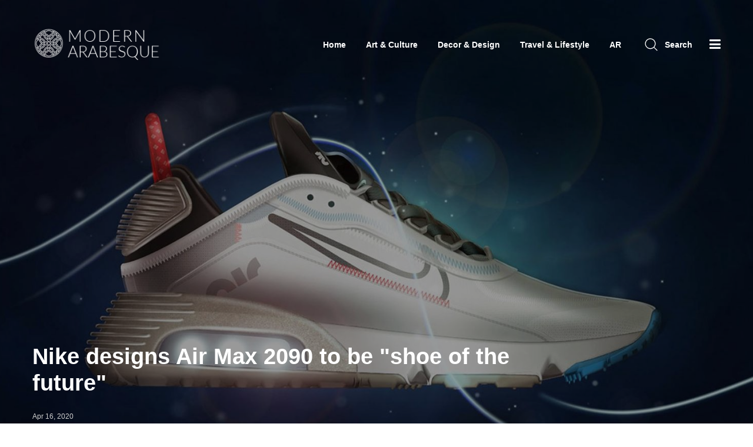

--- FILE ---
content_type: text/html; charset=utf-8
request_url: https://www.modernarabesque.com/en/news/352
body_size: 6796
content:

<!DOCTYPE html>
<html lang="zxx">
<head><meta charset="UTF-8" /><meta name="viewport" content="width=device-width, initial-scale=1.0" /><meta http-equiv="X-UA-Compatible" content="ie=edge" />
  
    <!-- Page Title -->
    <title>
	Nike designs Air Max 2090 to be "shoe of the future"
</title>
    
    <!--- Font Icon -->
    <link rel="stylesheet" href="/en/assets/css/fontawesome.all.min.css" /><link rel="stylesheet" href="/en/assets/css/fontawesome.min.css" />
    
    <!-- Place favicon.ico in the root directory -->
    <link rel="shortcut icon" href="/en/assets/images/favicon.ico" />

    <!-- Plugins css -->
    <link rel="stylesheet" href="/en/assets/css/plugins.css" />
    
    <!-- Theme Style -->
    <link rel="stylesheet" href="/en/style.css?v=1" />

	
	<!-- Global site tag (gtag.js) - Google Analytics -->
<script async src="https://www.googletagmanager.com/gtag/js?id=UA-176039986-1"></script>
<script>
  window.dataLayer = window.dataLayer || [];
  function gtag(){dataLayer.push(arguments);}
  gtag('js', new Date());

  gtag('config', 'UA-176039986-1');
</script>

<meta name="description" content="Sports brand Nike has created the Air Max 2090 to demonstrate what it sees as being the future of trainer design." /></head>
<body>
    <!--********************************************************-->
    <!--********************* SITE HEADER **********************-->
    <!--********************************************************-->

<header id="ctl00_he" class="site-header header-style-one">
        <!--~~~~~~~~~~~~~~~~~~~~~~~~~~~~~~~~~~~~~~~
            Start Site Navigation
        ~~~~~~~~~~~~~~~~~~~~~~~~~~~~~~~~~~~~~~~-->
        <div class="site-navigation">
            <div class="container">
                <div class="row">
                    <div class="col-12">
                        <div class="navbar navbar-expand-lg navigation-area">
                            <div class="site-logo-block">
                                <a class="navbar-brand site-logo" href="/">
                                    <img src="/en/assets/images/logo/logo.png" id="ctl00_logo" width="220" alt="logo" />
                                </a>  
                            </div><!--~./ site-logo-block ~-->
                            <div class="mainmenu-area">
                                <nav class="menu">
                                    <ul id="nav">
<li><a href="/">Home</a></li>

    <li><a href="/en/category/art-and-culture">Art & Culture</a></li>

    <li><a href="/en/category/decor-and-design">Decor & Design</a></li>

    <li><a href="/en/category/travel-and-lifestyle">Travel & Lifestyle</a></li>

<li><a style="font-size: 14px;" href="/ar/">AR</a></li>
</ul>
                                </nav><!--/.menu-->
                                
                                <div class="header-navigation-right">
                                    <div class="search-wrap">
                                        <div class="search-btn">
                                            <img src="/en/assets/images/icon/search.png" alt="icon">
                                            <span>Search</span>
                                        </div>
                                        <div class="search-form">
                                            <form action="/en/search" method="get">
                                                <input id="id" name="id"  type="search" placeholder="Search">
                                                <button type="submit"><i class='fa fa-search'></i></button>
                                            </form>
                                        </div>
                                    </div><!--~./ search-wrap ~-->

                                    <ul class="nav-btns">

                                        <li>

                                            <a href="#" id="bt-show-sidebar"><i class="fa fa-bars"></i></a>
                                        </li>
                                    </ul>
                                </div><!--~./ header-navigation-right ~-->
                            </div><!--~./ mainmenu-wrap ~-->
                        </div><!--~./ navigation-area ~-->
                    </div>
                </div>
            </div>
        </div><!--~./ site-navigation ~-->
        
        <!--~~~~~~~~~~~~~~~~~~~~~~~~~~~~~~~~~~~~~~~
            Start Mobile Menu
        ~~~~~~~~~~~~~~~~~~~~~~~~~~~~~~~~~~~~~~~-->
        <div class="mobile-menu">
            <a class="mobile-logo" href="/">
                <img src="/en/assets/images/logo/logo-black.png" alt="logo">
            </a>
        </div><!--~~./ end mobile menu ~~-->
    </header>





    <!--~./End site header ~-->
        
     <!--~~~~~~~~~~~~~~~~~~~~~~~~~~~~~~~~~~~~~~~
            Start Frontpage Slider Posts
        ~~~~~~~~~~~~~~~~~~~~~~~~~~~~~~~~~~~~~~~-->

   
 <!--~./End frontpage slider posts ~-->

<div class="site-content">


    <!--********************************************************-->
    <!--********************* SITE CONTENT *********************-->
    <!--********************************************************-->

        <div class="single-post-thumbnail-area single-post-one">
            <div class="post-thumb bg-image bg-overlay" style="background-image:url('/upload/IEAUNREZJE.jpg');"></div> 
            <div class="post-header single-post-header">
                <div class="container">
                    <div class="row">
                        <div class="col-lg-9">
                            <div class="content-entry-wrap">
                                <h3 class="entry-title">
                                    <a href="/en/news/352">Nike designs Air Max 2090 to be "shoe of the future"</a>
                                </h3><!--./ entry-title -->
                                <div class="entry-meta-content">
                                    <!--./ entry-meta-author -->
                                    <div class="entry-date">
                                        <span>Apr 16, 2020</span>
                                    </div><!--./ entry-date -->
       
        
                                </div><!--./ entry-meta-content -->
                            </div><!--./ content-entry-wrap -->
                        </div>
                    </div>
                </div>
            </div>
        </div>
		
		
		

		
        
        <!--~~~~~ Start Main Wrapper ~~~~~-->
        <div class="main-wrapper ptb-80">
            <div class="container">
                <div class="row">
                    <div class="col-lg-9">
                        <!--~~~~~ Start Site Main ~~~~~-->
                        <main class="site-main">
                            <div class="post single-post single-post-one">
                                <div class="post-share-area">
                                                <h3><span>SHARES</span></h3>
                                    <div class="share">
                                        <a class="facebook" href="#">
                                            <span class="fa fa-facebook"></span>
                                            <span class="text">SHARE POST</span>
                                        </a>
                                        <a class="twitter" href="#">
                                            <span class="fa fa-twitter"></span>
                                            <span class="text">TWEET POST</span>
                                        </a>
                                    </div>
                                </div>
                                <div class="entry-content">
                                    
<div>
	Released 30 years after the Air Max 90 was first launched in 1990, the Air Max 2090 is a simplified and refined version of the previous trainer. According to its designer, it demonstrates how sneaker design is evolving at Nike.</div>
<div>
	&nbsp;</div>
<div>
	Air Max senior creative director Dylan Raaschfor said the product shows the way footwear has evolved in the past 30 years and what makes him the shoe of the future is that it is an example of how we see the future evolving,&quot; explained Raaschfor.&nbsp;</div>
<div>
	&nbsp;</div>
<div>
	&quot;The Air Max 90 was the starting point for the 2090, which was inspired by Italian sports cars at the time, but because of the limited materials and manufacturing methods the shoe was built like a tank; which was perfect for the drum and bass and rave scenes that were happening at the time,&quot; he continued.</div>
<div>
	&nbsp;</div>
<div>
	&quot;We pulled up on that initial inspiration and really went back to the idea of speed, and light weight structure while still making sure the shoe was durable.&quot;</div>
<div>
	&nbsp;</div>
<div>
	Nike has designed the Air Max 2090 to be as comfortable as possible, with the air of creating the substation of walking on air.</div>
<div>
	&nbsp;</div>
<div>
	&quot;The Air Max 2090 has 200 per cent more air than the Air Max 90, which helps us get ever closer to our ultimate goal of creating the sensation of walking on air,&quot;said Raaschfor</div>
<div>
	&nbsp;</div>
<div>
	The shoe was released in a colour way that highlights each of trainer&#39;s elements different functions and nods towards the future of car design.</div>
<div>
	&nbsp;</div>
<div>
	In the design the most supportive materials are opaque, while the lights materials are see-through. The front and rear of the trainer are designed to invoke headlights and taillights on electric cars.</div>
<div>
	&nbsp;</div>
<div>
	Nike believes that as sportswear technology is rapidly evolving trainers in 30 years time will be dramatically different from today&#39;s shoes.</div>
<div>
	&nbsp;</div>
<div>
	<img alt="" src="http://modernarabesque.com/userfiles/images/nike-air-max-2090-trainer-design_dezeen_2364_col_4(1).jpg" style="width: 560px; height: 300px;" /></div>
<div>
	&nbsp;</div>
<div>
	<img alt="" src="http://modernarabesque.com/userfiles/images/nike-air-max-2090-trainer-design_dezeen_2364_col_7.jpg" style="width: 240px; height: 300px;" /></div>
<div>
	&nbsp;</div>
<div>
	<img alt="" src="http://modernarabesque.com/userfiles/images/nike-air-max-2090-trainer-design_dezeen_2364_col_2.jpg" style="width: 385px; height: 300px;" /></div>
<div>
	&nbsp;</div>
<div>
	<img alt="" src="http://modernarabesque.com/userfiles/images/nike-air-max-2090-trainer-design_dezeen_2364_col_8.jpg" style="width: 300px; height: 300px;" /></div>
<div>
	&nbsp;</div>
<div>
	<img alt="" src="http://modernarabesque.com/userfiles/images/nike-air-max-2090-trainer-design_dezeen_2364_col_0.jpg" style="width: 661px; height: 300px;" /></div>
<div>
	&nbsp;</div>
<div>
	&nbsp;</div>
<div>
	Source: Tom Ravenscroft&nbsp;</div>
<div>
	&nbsp;</div>



                                </div><!--entry content-->  
                                <div class="entry-footer mt-60">
                                    <div class="entry-tag" align="left" >

<a href='/en/search/Fashion' rel='tag'>Fashion</a><a href='/en/search/Design' rel='tag'>Design</a><a href='/en/search/Nike' rel='tag'>Nike</a><a href='/en/search/Air Max 2090' rel='tag'>Air Max 2090</a>

                                        

                                    </div><!--/.entry-tag-->
                                </div><!--/.entry-footer-->
                            </div>


                            <!--~~~~~ Start Related Post ~~~~~--> 
                            <div class="related-post pt-20 mb-30">
                                <h3 class="headline" align="left" >You may also like</h3>
                                <div class="row">
                                
                                    <!--~~~~~ Start Post ~~~~~-->
                                    <div class="col-12">
                                        <article class="post hentry post-list">
                                            <div class="entry-thumb">
                                                <figure class="thumb-wrap">
                                                    <a href="/en/news/4788"><img style="background:url(/upload/RJUOQNMWQQ.jpg);background-size: 100%; width:100%;background-repeat: no-repeat; background-position: center;" src="/en/images/bg.png" /></a></a>
               
                                                </figure><!--./ thumb-wrap -->
                                            </div><!--./ entry-thumb -->
                                            <div class="content-entry-wrap">
                                                <div class="entry-content">
                                                    <h3 class="entry-title">
                                                        <a href="/en/news/4788">Rewriting a Legend: How Cairo Is Reintroducing Naguib Mahfouz to a New Generation</a>
                                                    </h3><!--./ entry-title -->
                                                </div><!--./ entry-content -->
                                                <div class="entry-meta-content">
                                                     <!--./ entry-meta-author -->
                                                    <div class="entry-date">
                                                        <span>Jan 31, 2026</span>
                                                    </div><!--./ entry-date -->
                                 
                                        
                                                </div><!--./ entry-meta-content -->
                                                <div class="entry-summary">
                                                    <p>In Cairo, a quiet revolution is unfolding on bookshelves.  For decades, Naguib Mahfouz has stood as a monument of Arabic literature — respected, studied, admired, yet often left unread by younger generations. His novels were seen as classics meant for classrooms, not coffee shops. Today, that perception is changing.</p>
                                                </div>
                                            </div><!--./ content-entry-wrap -->
                                        </article>
                                    </div><!--~./ end post ~-->

                                    <!--~~~~~ Start Post ~~~~~-->
                                    <div class="col-12">
                                        <article class="post hentry post-list">
                                            <div class="entry-thumb">
                                                <figure class="thumb-wrap">
                                                    <a href="/en/news/4789"><img style="background:url(/upload/EZWYQTDVRS.jpg);background-size: 100%; width:100%;background-repeat: no-repeat; background-position: center;" src="/en/images/bg.png" /></a></a>
               
                                                </figure><!--./ thumb-wrap -->
                                            </div><!--./ entry-thumb -->
                                            <div class="content-entry-wrap">
                                                <div class="entry-content">
                                                    <h3 class="entry-title">
                                                        <a href="/en/news/4789">Lens on the World: Xposure Photography Festival 2026 Illuminates Global Narratives in Sharjah</a>
                                                    </h3><!--./ entry-title -->
                                                </div><!--./ entry-content -->
                                                <div class="entry-meta-content">
                                                     <!--./ entry-meta-author -->
                                                    <div class="entry-date">
                                                        <span>Jan 31, 2026</span>
                                                    </div><!--./ entry-date -->
                                 
                                        
                                                </div><!--./ entry-meta-content -->
                                                <div class="entry-summary">
                                                    <p>In the vibrant cultural landscape of Sharjah, the Xposure International Photography Festival 2026 emerges as a beacon of visual storytelling, showcasing over 3,200 compelling images from across the globe. Hosted at Aljada, this annual festival celebrates the art of photography as a powerful medium to capture the world’s diversity, challenges, and beauty.</p>
                                                </div>
                                            </div><!--./ content-entry-wrap -->
                                        </article>
                                    </div><!--~./ end post ~-->

                                    <!--~~~~~ Start Post ~~~~~-->
                                    <div class="col-12">
                                        <article class="post hentry post-list">
                                            <div class="entry-thumb">
                                                <figure class="thumb-wrap">
                                                    <a href="/en/news/4786"><img style="background:url(/upload/BGSSOMMBOX.jpg);background-size: 100%; width:100%;background-repeat: no-repeat; background-position: center;" src="/en/images/bg.png" /></a></a>
               
                                                </figure><!--./ thumb-wrap -->
                                            </div><!--./ entry-thumb -->
                                            <div class="content-entry-wrap">
                                                <div class="entry-content">
                                                    <h3 class="entry-title">
                                                        <a href="/en/news/4786">Where Flavour Meets Form: Inside Soul Kitchen, Dubai’s Most Artful Restaurant</a>
                                                    </h3><!--./ entry-title -->
                                                </div><!--./ entry-content -->
                                                <div class="entry-meta-content">
                                                     <!--./ entry-meta-author -->
                                                    <div class="entry-date">
                                                        <span>Jan 27, 2026</span>
                                                    </div><!--./ entry-date -->
                                 
                                        
                                                </div><!--./ entry-meta-content -->
                                                <div class="entry-summary">
                                                    <p>In a city known for spectacle, Soul Kitchen in Business Bay stands out by doing the opposite. It whispers instead of shouting. Tucked away from the obvious hotspots, the restaurant has become a quiet cultural landmark — a space where food, art, and identity move together in harmony.</p>
                                                </div>
                                            </div><!--./ content-entry-wrap -->
                                        </article>
                                    </div><!--~./ end post ~-->

            



                                </div> <!-- /.row -->    
                            </div> <!--~./ end related post ~-->

                            <!--~~~~~ Start Comments Area ~~~~~-->
                              <!--~./ end comments area ~-->
                        </main>
                        <!--~./ end site main ~-->
                    </div>

                    <!--~~~~~ Start sidebar ~~~~~-->
                                 <div class="col-lg-3">
                        <div class="sidebar">
                            <!--~~~~~ Start Bt Social Widget~~~~~-->
                           

                            <!--~~~~~ Start Popular Posts Widget~~~~~-->
                            <aside class="widget popular-posts-widget">
                                <h4 class="widget-title"><span>Popular Post</span></h4>
                                <div class="widget-content">


<article class="post side-post">
<div class="thumb-wrap" style="background:url(/upload/RJUOQNMWQQ.jpg);background-size: 200%;
background-position: center;" >
</div><!--./ thumb-wrap -->
<div class="content-entry-wrap">
<h3 class="entry-title"><a href="/en/news/4788">Rewriting a Legend: How Cairo Is Reintroducing Naguib Mahfouz to a New Generation</a></h3><!--./ entry-title -->
<div class="entry-meta-content"><div class="entry-date"><span>Jan 31, 2026</span></div><!--./ entry-date -->
</div><!--./ entry-meta-content -->
</div>
</article><!--./ end post -->


<article class="post side-post">
<div class="thumb-wrap" style="background:url(/upload/RYBDMWTLCU.jpg);background-size: 200%;
background-position: center;" >
</div><!--./ thumb-wrap -->
<div class="content-entry-wrap">
<h3 class="entry-title"><a href="/en/news/4784">UNAPOLOGETIC: Etika Jewels Redefines Power Through Contemporary Fine Jewellery</a></h3><!--./ entry-title -->
<div class="entry-meta-content"><div class="entry-date"><span>Jan 26, 2026</span></div><!--./ entry-date -->
</div><!--./ entry-meta-content -->
</div>
</article><!--./ end post -->


<article class="post side-post">
<div class="thumb-wrap" style="background:url(/upload/WASEJMIWLT.jpg);background-size: 200%;
background-position: center;" >
</div><!--./ thumb-wrap -->
<div class="content-entry-wrap">
<h3 class="entry-title"><a href="/en/news/4781">Where Images Sweat: Meriem Bennani Brings CAPS to Life in Essaouira</a></h3><!--./ entry-title -->
<div class="entry-meta-content"><div class="entry-date"><span>Jan 22, 2026</span></div><!--./ entry-date -->
</div><!--./ entry-meta-content -->
</div>
</article><!--./ end post -->


      
                                </div>
                            </aside><!--~./ end popular posts widget ~-->
 
                              

                        </div>
                    </div><!--~./ end sidebar ~--><!--~./ end sidebar ~-->
                </div>
            </div>
        </div><!--~./ end main wrapper ~--> 
    </div>
    <!--~./ end site content ~--> 
    



 
 <!--********************************************************-->
    <!--********************** SITE FOOTER *********************-->
    <!--********************************************************-->


        <!--********************************************************-->
    <!--****************** web SIDE SIDEBAR *****************-->
    <!--********************************************************-->
     <div class="web-side-sidebar tse-scrollable">
        <div class="tse-content">
            <a href="#" class="sidebar-close-button" tabindex="0"><i class="fa fa-close"></i></a>
            <div class="sidebar">
                <!--~~~~~ Start Popular Posts Widget~~~~~-->
 


           
                            <!--~~~~~ Start Popular Posts Widget~~~~~-->
                            <aside class="widget popular-posts-widget">
                       <h4 class="widget-title"><span>Recent Post</span></h4>
                                <div class="widget-content">


<article class="post side-post">
<div class="thumb-wrap" style="background:url(/upload/RJUOQNMWQQ.jpg);background-size: 200%;
background-position: center;" ></div><!--./ thumb-wrap -->
<div class="content-entry-wrap">
<h3 class="entry-title"><a href="/en/news/4788">Rewriting a Legend: How Cairo Is Reintroducing Naguib Mahfouz to a New Generation</a></h3><!--./ entry-title -->
<div class="entry-meta-content"><div class="entry-date"><span>Jan 31, 2026</span></div><!--./ entry-date -->
</div><!--./ entry-meta-content -->
</div>
</article><!--./ end post -->

<article class="post side-post">
<div class="thumb-wrap" style="background:url(/upload/EZWYQTDVRS.jpg);background-size: 200%;
background-position: center;" ></div><!--./ thumb-wrap -->
<div class="content-entry-wrap">
<h3 class="entry-title"><a href="/en/news/4789">Lens on the World: Xposure Photography Festival 2026 Illuminates Global Narratives in Sharjah</a></h3><!--./ entry-title -->
<div class="entry-meta-content"><div class="entry-date"><span>Jan 31, 2026</span></div><!--./ entry-date -->
</div><!--./ entry-meta-content -->
</div>
</article><!--./ end post -->

<article class="post side-post">
<div class="thumb-wrap" style="background:url(/upload/BGSSOMMBOX.jpg);background-size: 200%;
background-position: center;" ></div><!--./ thumb-wrap -->
<div class="content-entry-wrap">
<h3 class="entry-title"><a href="/en/news/4786">Where Flavour Meets Form: Inside Soul Kitchen, Dubai’s Most Artful Restaurant</a></h3><!--./ entry-title -->
<div class="entry-meta-content"><div class="entry-date"><span>Jan 27, 2026</span></div><!--./ entry-date -->
</div><!--./ entry-meta-content -->
</div>
</article><!--./ end post -->

<article class="post side-post">
<div class="thumb-wrap" style="background:url(/upload/BFJWWTJUVN.jpg);background-size: 200%;
background-position: center;" ></div><!--./ thumb-wrap -->
<div class="content-entry-wrap">
<h3 class="entry-title"><a href="/en/news/4787">Five Voices, One Region: The Artists Redefining Contemporary Arab Art at Ithra 2026</a></h3><!--./ entry-title -->
<div class="entry-meta-content"><div class="entry-date"><span>Jan 27, 2026</span></div><!--./ entry-date -->
</div><!--./ entry-meta-content -->
</div>
</article><!--./ end post -->

<article class="post side-post">
<div class="thumb-wrap" style="background:url(/upload/RYBDMWTLCU.jpg);background-size: 200%;
background-position: center;" ></div><!--./ thumb-wrap -->
<div class="content-entry-wrap">
<h3 class="entry-title"><a href="/en/news/4784">UNAPOLOGETIC: Etika Jewels Redefines Power Through Contemporary Fine Jewellery</a></h3><!--./ entry-title -->
<div class="entry-meta-content"><div class="entry-date"><span>Jan 26, 2026</span></div><!--./ entry-date -->
</div><!--./ entry-meta-content -->
</div>
</article><!--./ end post -->

<article class="post side-post">
<div class="thumb-wrap" style="background:url(/upload/LCXMWKYXJB.jpg);background-size: 200%;
background-position: center;" ></div><!--./ thumb-wrap -->
<div class="content-entry-wrap">
<h3 class="entry-title"><a href="/en/news/4785">Civilizations in Dialogue: Inside Ras Al Khaimah Art Festival 2026</a></h3><!--./ entry-title -->
<div class="entry-meta-content"><div class="entry-date"><span>Jan 26, 2026</span></div><!--./ entry-date -->
</div><!--./ entry-meta-content -->
</div>
</article><!--./ end post -->

<article class="post side-post">
<div class="thumb-wrap" style="background:url(/upload/SLXSXWQXXT.jpg);background-size: 200%;
background-position: center;" ></div><!--./ thumb-wrap -->
<div class="content-entry-wrap">
<h3 class="entry-title"><a href="/en/news/4782">Art Cairo 2026: Where Arab Art Meets the World</a></h3><!--./ entry-title -->
<div class="entry-meta-content"><div class="entry-date"><span>Jan 24, 2026</span></div><!--./ entry-date -->
</div><!--./ entry-meta-content -->
</div>
</article><!--./ end post -->

<article class="post side-post">
<div class="thumb-wrap" style="background:url(/upload/IEDVOHTRRD.jpg);background-size: 200%;
background-position: center;" ></div><!--./ thumb-wrap -->
<div class="content-entry-wrap">
<h3 class="entry-title"><a href="/en/news/4783">New Voices, Bold Perspectives: Inside the 7th Ithra Art Prize Shortlist</a></h3><!--./ entry-title -->
<div class="entry-meta-content"><div class="entry-date"><span>Jan 24, 2026</span></div><!--./ entry-date -->
</div><!--./ entry-meta-content -->
</div>
</article><!--./ end post -->

<article class="post side-post">
<div class="thumb-wrap" style="background:url(/upload/EORETFPJXU.jpg);background-size: 200%;
background-position: center;" ></div><!--./ thumb-wrap -->
<div class="content-entry-wrap">
<h3 class="entry-title"><a href="/en/news/4780">Picasso Unbound: How The Figure at Louvre Abu Dhabi Reimagines a Modern Master</a></h3><!--./ entry-title -->
<div class="entry-meta-content"><div class="entry-date"><span>Jan 22, 2026</span></div><!--./ entry-date -->
</div><!--./ entry-meta-content -->
</div>
</article><!--./ end post -->

<article class="post side-post">
<div class="thumb-wrap" style="background:url(/upload/WASEJMIWLT.jpg);background-size: 200%;
background-position: center;" ></div><!--./ thumb-wrap -->
<div class="content-entry-wrap">
<h3 class="entry-title"><a href="/en/news/4781">Where Images Sweat: Meriem Bennani Brings CAPS to Life in Essaouira</a></h3><!--./ entry-title -->
<div class="entry-meta-content"><div class="entry-date"><span>Jan 22, 2026</span></div><!--./ entry-date -->
</div><!--./ entry-meta-content -->
</div>
</article><!--./ end post -->


      
                                </div>
                            </aside><!--~./ end popular posts widget ~-->
 
            </div>
        </div>
    </div>
    <div class="web-close-all-window"></div>
    <!--~./ end web side sidebar ~-->


    
    <!--********************************************************-->
    <!--********************** SITE FOOTER *********************-->
    <!--********************************************************-->
     <footer class="site-footer footer-default-style bg-black pt-80">
        <!--~~~~~~~~~~~~~~~~~~~~~~~~~~~~~~~~~~~~~~~
            Start Footer Widget Area
        ~~~~~~~~~~~~~~~~~~~~~~~~~~~~~~~~~~~~~~~-->
        <div class="footer-widget-area pb-20">
            <div class="container">
                <div class="row">
                    <!--~~~~~ Start Widget About us Info ~~~~~--> 
                    <div class="col-lg-4">
                        <aside class="widget bt-about-us-widget">
                            <div class="widget-content">
                                <div class="about-logo">
                                    <a href="/"><img width=180 src="/en/assets/images/logo/footer-logo.png" alt="Logo"></a>
                                </div>
                                <p> Modern Arabesque, we are an online magazine, highlighting the art, culture, fashion and lifestyle from and to the Middle Eastern Audience.</p>
                               <ul class="social-share">
                                    <li><a class="facebook" target="_blank" href="https://www.facebook.com/modernarabesquemagazine/"><i class="fa fa-facebook"></i></a></li>
                                    <li><a class="instagram" target="_blank" href="https://www.instagram.com/Modern.Arabesque"><i class="fa fa-instagram"></i></a></li>
                                </ul>
                            </div>
                        </aside>
                    </div><!--~./ end about us widget ~-->
                    
                    <!--~~~~~ Start Latest Posts Widget~~~~~-->
                    <div class="col-lg-4">
                        <aside class="widget latest-posts-widget latest-posts-widget-two">
                            <h4 class="widget-title">Navigation</h4>
               
<div class="widget widget-categories">
<div class="widget-content">
<ul>  


    <li class="cat-item"><a href="/en/category/art-and-culture">Art & Culture</a></li>

    <li class="cat-item"><a href="/en/category/decor-and-design">Decor & Design</a></li>

    <li class="cat-item"><a href="/en/category/travel-and-lifestyle">Travel & Lifestyle</a></li>



     
</ul>
</div>
</div>
               
                        </aside>
                    </div><!--~./ end latest posts widget ~-->
                    
                    <!--~~~~~ Start Latest Posts Widget~~~~~-->
                    
                    
                    
                    
                    <!--~~~~~ Start Subscribe Widget~~~~~-->
                    <div class="col-lg-4">
                        <aside class="widget tb-subscribe-widget">
                            <h4 class="widget-title">Subscribe With Us</h4>
                            <div class="widget-content">
                                <div class="subscribe-box">
                                    <p>Subscribe to our mailing list to get the new updates!</p>
                                    <div class="subscribe-form">
                                        <!-- Subscribe form -->
										
										
										
<form class="dv-form" id="mc-form" name="f" target="_blank" action="https://modernarabesque.us17.list-manage.com/subscribe/post" method="POST">
<input type="hidden" class="formEmailButton" name="submit" value="Subscribe to list">
<input type="hidden" name="u" value="003f015fb5c62e6e4f20ccb58">
<input type="hidden" name="id" value="5f2850313d">
<input type="email" autocapitalize="off" autocorrect="off" placeholder="Email Address" id="Email" name="MERGE0">
<input type="hidden" name="mc_signupsource" value="hosted" >
<button class="btn btn-primary" name="Subscribe" id="subscribe-btn" type="submit">Subscribe Now</button>
</form>								


                                     </div>
                                </div>
                            </div>
                        </aside>
                    </div><!--~./ end subscribe widget ~-->
                </div>
            </div>
        </div>
        <!--~./ end footer widgets area ~-->
        
        <!--~~~~~~~~~~~~~~~~~~~~~~~~~~~~~~~~~~~~~~~
            Start Footer Bottom Area
        ~~~~~~~~~~~~~~~~~~~~~~~~~~~~~~~~~~~~~~~-->
        <div class="footer-bottom-area">
            <div class="container">
                <div class="row">
                    <div class="col-lg-6 col-md-6">
                        <div class="copyright-text">
                            <p>© Copyright 2020 Modern Arabesque. All Rights Reserved</p>
                        </div>
                    </div><!--~./ end copyright ~-->
                    <div class="col-lg-6  col-md-6">
                        <div class="footer-menu">
                            <ul class="list">
                             <li><a href="/en/">Home</a></li>
                                <li><a href="/en/about-us">About Us</a></li>
                                <li><a href="/en/contact-us">Contact Us</a></li>
                            </ul>
                        </div><!--~./ end footer menu ~-->
                    </div>
                </div>
            </div>
        </div>
        <!--~./ end footer bottom area ~-->
    </footer>
    <!--~./ end site footer ~-->
    
    <!-- jQuery js -->
    <script src="/en/assets/js/jquery.min.js"></script>
    <!-- Bootstrap js -->
    <script src="/en/assets/js/bootstrap.min.js"></script>
    <!-- Popper js -->
    <script src="/en/assets/js/popper.min.js"></script>
    <!-- Owl carousel js -->
    <script src="/en/assets/js/owl.carousel.min.js"></script>
    <!-- Masonary js -->
    <script src="/en/assets/js/masonary.min.js"></script>
    <!-- News Ticker js -->
    <script src="/en/assets/js/breaking-news-ticker.min.js"></script>
    <!-- Trackpad Scroll js -->
    <script src="/en/assets/js/jquery.trackpad-scroll-emulator.min.js"></script>
    <!-- Sticky ResizeSensor js -->
    <script src="/en/assets/js/ResizeSensor.min.js"></script>
    <!-- Sticky Sidebar js -->
    <script src="/en/assets/js/theia-sticky-sidebar.min.js"></script>
    <!-- Plugin js -->
    <script src="/en/assets/js/plugins.js"></script>
    <!-- main js -->
    <script src="/en/assets/js/main.js"></script>


<style>
.sticky {
    position: fixed !important;
    top: 0 !important;
    width: 100% !important;
    background-color: gray !important;
    z-index: 12;
    transition: 0.5s;
}
.sticky .site-navigation{padding:0 !important;}
</style>




    <script>
        // When the user scrolls the page, execute myFunction
        window.onscroll = function () { myFunction7() };

        // Get the header
        var header = document.getElementById("ctl00_he");

        // Get the offset position of the navbar
        var sticky = header.offsetTop;

        // Add the sticky class to the header when you reach its scroll position. Remove "sticky" when you leave the scroll position
        function myFunction7() {

            if (window.pageYOffset > sticky) {
                header.classList.add("sticky");
            } else {
                header.classList.remove("sticky");
            }
        } 
    </script>

<script defer src="https://static.cloudflareinsights.com/beacon.min.js/vcd15cbe7772f49c399c6a5babf22c1241717689176015" integrity="sha512-ZpsOmlRQV6y907TI0dKBHq9Md29nnaEIPlkf84rnaERnq6zvWvPUqr2ft8M1aS28oN72PdrCzSjY4U6VaAw1EQ==" data-cf-beacon='{"version":"2024.11.0","token":"1e6199bf2950477a94fe809b02f58b3d","r":1,"server_timing":{"name":{"cfCacheStatus":true,"cfEdge":true,"cfExtPri":true,"cfL4":true,"cfOrigin":true,"cfSpeedBrain":true},"location_startswith":null}}' crossorigin="anonymous"></script>
</body>
</html>


--- FILE ---
content_type: text/css
request_url: https://www.modernarabesque.com/en/assets/css/plugins.css
body_size: -243
content:
/*~~~~~~~~~~~~~~~~~~~~~~~~~~~~~~~~~~~~~~~
    Note: All plugins Css File Here
~~~~~~~~~~~~~~~~~~~~~~~~~~~~~~~~~~~~~~~*/

	@import url("./plugins/bootstrap.min.css");
	@import url("./plugins/animate.min.css");
	@import url("./plugins/owl.carousel.min.css");
	@import url("./plugins/breaking-news-ticker.css");
	@import url("./plugins/trackpad-scroll-emulator.css");
	@import url("./plugins/meanmenu.min.css");

--- FILE ---
content_type: text/css
request_url: https://www.modernarabesque.com/en/style.css?v=1
body_size: 50726
content:
@charset "UTF-8";
/*************************************************************************
    Template Name: web
    Template URI: https://themeforest.net/user/tortoiz
    Description: A 'web – Magazine and Blog Template' is perfect if you like a clean and modern design. This theme is ideal for Magazine, Blog, Post, Travel, Personal, and those who need an easy, attractive and effective way to share their work with clients.
    Author: tortoiz
    Version: 1.0
    Author URI: http://tortoizthemes.com
    
    
    Note: style css.
*************************************************************************/
/*--------------------------------------------------------------
>>> TABLE OF CONTENTS:
----------------------------------------------------------------
# Google Fonts
# Typography
    [ ## Elements ]
    [ ## White Space ]
# Button Style
    [ ## Button ]
    [ ## Fields ]
# Section Header (With All Section Heading)
    [ ## Headline ]
    [ ## Breadcrumb ]
    [ ## Page Title ]
# Button Style
    [ ## Button ]
    [ ## Fields ]
# Components
    [ ## Alignment ]
    [ ## Social Share ]
    [ ## Blockquote ]
    [ ## web Side Sidebar ]
    [ ## All Filter Tabs ]
    [ ## Progress Circle ]
    [ ## Carousel Nav Dots, Circle  Align Center ]
    [ ## Scroll Top ]
# Navigation
    [ ## Links ]
    [ ## Menus ]
        [ ### Main Menu ]
        [ ### Mobile Menu ]
        [ ### Sidebar Menu ]
    [ ## Pagination ]
        [ ### Navigation ]
        [ ### Post Navigation ]
# Site Header ( All Site Header Style )
    [ ## Search ]
# Post
    [ ## Post Element ]
    [ ## Default Post ]
    [ ## Gid Post ]
    [ ## List Post ]
# Single Posts
    [ ## Related Post ]
    [ ## Post Author ]
    [ ## Comment Respond ]
# Magazine And Blog Element
    [ ## Top Stories ]
    [ ## Posts Video Channels ]
    [ ## Posts Special ]
    [ ## Frontpage Cat Posts ]
    [ ## Popular Posts ]
    [ ## Trending Posts ]
# Slider
# Featured ( All Featured Style )
# Services
# Testimonail Section
# Foods Menu Section
# Page Layouts
    [ ## Baeaking News ]
    [ ## Instagram Area ]
    [ ## Newsletter ]
    [ ## About Us ]
    [ ## Main Wrapper ]
    [ ## Frontpage Cat ]
    [ ## Promo Section ]
# Sidebar
# Widget
# Site Footer
--------------------------------------------------------------*/
/*===================================
  # Google Fonts
====================================== */
@import url("https://fonts.googleapis.com/css?family=Poppins:400,500,600,600i&display=swap");
@import url("https://fonts.googleapis.com/css?family=ZCool:400,700,800&display=swap");
@import url("https://fonts.googleapis.com/css?family=Playfair+Display:400,700&display=swap");
@import url("https://fonts.googleapis.com/css?family=Prata&display=swap");
/*===================================
  # Typography
====================================== */
html {
  font-size: 100%;
}

body {
  font-family: "ZCool", sans-serif;
  font-size: 16px;
  line-height: 1.5em;
  -webkit-font-smoothing: antialiased;
  font-smoothing: antialiased;
  font-weight: 400;
  background-color: #fff;
  color: #727272;
  position: relative;
}

::-moz-selection {
  color: #fff;
  background-color: #ccc;
}

::selection {
  color: #fff;
  background-color: #ccc;
}

p {
  margin-bottom: 25px;
  line-height: 1.75em;
}

p:last-child {
  margin-bottom: 0;
}

@media only screen and (max-width: 991px) {
  body {
    font-size: 15px;
  }
  p {
    line-height: 1.65em;
  }
}

small {
  font-size: 0.8em;
}

h1, h2, h3, h4, h5, h6 {
  font-family: "ZCool", sans-serif;
  clear: both;
  line-height: 1.2em;
  color: #000;
}

h1, h2, h3, h4 {
  font-weight: 700;
}

h1 {
  font-size: 2.827em;
  margin: 0 0 15px;
}

h2 {
  font-size: 1.999em;
}

h3 {
  font-size: 1.414em;
}

h4 {
  font-size: 1.25em;
}

h5 {
  font-size: 1em;
}

h6 {
  font-size: 0.85em;
}

/* [ ## Elements ] */
img {
  max-width: 100%;
}

a {
  color: inherit;
  -webkit-transition: color 0.2s ease;
  transition: color 0.2s ease;
}

a:hover,
a:focus,
a:active {
  text-decoration: none;
  color: #000;
}

a:focus {
  outline: none;
  color: inherit;
}

a:hover,
a:active {
  outline: 0;
  text-decoration: none;
}

button:focus {
  outline: 0px dotted;
}

i {
  color: inherit;
}

figure {
  margin: 0;
}

cite {
  color: #c39d6d;
  font-size: 12px;
}

.bg-white {
  background-color: #fff;
}

.bg-black {
  background-color: #000;
}

.bg-gray {
  background-color: #F6F6F6;
}

.bg-golden {
  background-color: #DEDADA;
}

.bg-image {
  background-position: center center;
  background-repeat: no-repeat;
  background-size: cover;
}

.bg-patent {
  background-repeat: repeat;
  background-position: center center;
}

.pos-abs {
  position: absolute;
}

.bg-color-black {
  background-color: rgba(0, 0, 0, 0.7);
}

.default-text-gradient {
  background: -webkit-linear-gradient(left, #02C1FF, #0E8FFF);
  background: linear-gradient(to right, #02C1FF, #0E8FFF);
  -webkit-background-clip: text;
  -webkit-text-fill-color: transparent;
}

.page-cover {
  height: 710px;
}

.bg-overlay {
  position: relative;
}

.bg-overlay:before {
  background-color: rgba(0, 0, 0, 0.6);
  content: "";
  height: 100%;
  left: 0;
  position: absolute;
  top: 0;
  width: 100%;
  z-index: 0;
}

.bg-overlay > div {
  position: relative;
}

.bg-image-overlay {
  background-position: center center;
  background-repeat: no-repeat;
  background-size: cover;
  bottom: 0;
  height: 220px;
  position: absolute;
  width: 100%;
  z-index: 0;
}

.img-responsive {
  width: 100%;
}

.owl-carousel .owl-item img {
  width: auto;
}

.list {
  list-style: outside none none;
  margin-bottom: 0;
  padding-left: 0;
}

.yellow {
  color: #e19f40;
}

.green {
  color: #00B993;
}

.pink {
  color: #fc45a4;
}

.blue {
  color: #538ff1;
}

.bg-pink {
  background-color: #FF77A8;
}

.add-banner {
  padding-left: 20px;
  padding-right: 20px;
}

@media only screen and (min-width: 1200px) and (max-width: 1920px) {
  .container {
    max-width: 1200px;
  }
}

@media only screen and (max-width: 1200px) {
  body {
    font-size: 15px;
  }
}

@media only screen and (max-width: 576px) {
  .container {
    width: 100%;
  }
}

/* [ ## White Space ] */
.mtb-110 {
  margin: 110px 0;
}

.mtb-100 {
  margin: 100px 0;
}

.mtb-90 {
  margin: 90px 0;
}

.mtb-80 {
  margin: 80px 0;
}

.mtb-70 {
  margin: 70px 0;
}

.mtb-60 {
  margin: 60px 0;
}

.mtb-50 {
  margin: 50px 0;
}

.mt-150 {
  margin: 150px 0 0;
}

.mt-110 {
  margin: 110px 0 0;
}

.mt-100 {
  margin: 100px 0 0;
}

.mt-90 {
  margin: 90px 0 0;
}

.mt-80 {
  margin: 80px 0 0;
}

.mt-70 {
  margin: 70px 0 0;
}

.mt-60 {
  margin: 60px 0 0;
}

.mt-50 {
  margin: 50px 0 0;
}

.mt-40 {
  margin: 40px 0 0;
}

.mt-30 {
  margin: 30px 0 0;
}

.mb-110 {
  margin-bottom: 110px;
}

.mb-100 {
  margin-bottom: 100px;
}

.mb-90 {
  margin-bottom: 90px;
}

.mb-80 {
  margin-bottom: 80px;
}

.mb-70 {
  margin-bottom: 70px;
}

.mb-75 {
  margin-bottom: 75px;
}

.mb-60 {
  margin-bottom: 60px;
}

.mb-50 {
  margin-bottom: 50px;
}

.mb-40 {
  margin-bottom: 40px;
}

.mb-30 {
  margin-bottom: 30px;
}

.ptb-180 {
  padding: 180px 0;
}

.ptb-150 {
  padding: 150px 0;
}

.ptb-110 {
  padding: 110px 0;
}

.ptb-100 {
  padding: 100px 0;
}

.ptb-90 {
  padding: 90px 0;
}

.ptb-85 {
  padding: 85px 0;
}

.ptb-80 {
  padding: 80px 0;
}

.ptb-70 {
  padding: 70px 0;
}

.ptb-60 {
  padding: 60px 0;
}

.ptb-50 {
  padding: 50px 0;
}

.ptb-40 {
  padding: 40px 0;
}

.ptb-20 {
  padding: 20px 0;
}

.pt-180 {
  padding: 180px 0 0;
}

.pt-150 {
  padding: 150px 0 0;
}

.pt-120 {
  padding: 120px 0 0;
}

.pt-125 {
  padding: 125px 0 0;
}

.pt-115 {
  padding: 115px 0 0;
}

.pt-110 {
  padding: 110px 0 0;
}

.pt-100 {
  padding: 100px 0 0;
}

.pt-95 {
  padding: 95px 0 0;
}

.pt-90 {
  padding: 90px 0 0;
}

.pt-80 {
  padding: 80px 0 0;
}

.pt-70 {
  padding: 70px 0 0;
}

.pt-60 {
  padding: 60px 0 0;
}

.pt-50 {
  padding: 50px 0 0;
}

.pt-40 {
  padding: 40px 0 0;
}

.pt-30 {
  padding: 30px 0 0;
}

.pb-250 {
  padding-bottom: 250px;
}

.pb-150 {
  padding-bottom: 150px;
}

.pb-145 {
  padding-bottom: 145px;
}

.pb-110 {
  padding-bottom: 110px;
}

.pb-120 {
  padding-bottom: 120px;
}

.pb-100 {
  padding-bottom: 100px;
}

.pb-90 {
  padding-bottom: 90px;
}

.pb-80 {
  padding-bottom: 80px;
}

.pb-70 {
  padding-bottom: 70px;
}

.pb-60 {
  padding-bottom: 60px;
}

.pb-50 {
  padding-bottom: 50px;
}

.pb-40 {
  padding-bottom: 40px;
}

.pb-30 {
  padding-bottom: 30px;
}

.pb-20 {
  padding-bottom: 20px;
}

.pr-15 {
  padding-right: 15px !important;
}

.pt-right {
  padding-right: 5px;
}

.border-top {
  border-top: 1px solid rgba(10, 68, 150, 0.1);
}

@media only screen and (max-width: 1280px) {
  .pt-180 {
    padding-top: 120px;
  }
  .ptb-180 {
    padding: 120px 0;
  }
  .pb-145 {
    padding-bottom: 120px;
  }
}

@media only screen and (max-width: 991px) {
  .ptb-150,
  .ptb-180,
  .ptb-100 {
    padding: 80px 0;
  }
  .pt-150,
  .pt-125,
  .pt-115,
  .pt-110,
  .pt-100,
  .pt-180 {
    padding-top: 80px;
  }
  .pb-150,
  .pb-145,
  .pb-120,
  .pb-100,
  .pb-110,
  .pb-250 {
    padding-bottom: 100px;
  }
  .mt-150 {
    margin-top: 100px;
  }
}

@media only screen and (max-width: 767px) {
  .ptb-150,
  .ptb-100,
  .ptb-180 {
    padding: 80px 0;
  }
  .pt-150,
  .pt-100,
  .pt-125,
  .pt-115,
  .pt-110,
  .pt-180 {
    padding-top: 80px;
  }
  .pb-150,
  .pb-145,
  .pb-120,
  .pb-110,
  .pb-100,
  .pb-250 {
    padding-bottom: 80px;
  }
  .mt-150 {
    margin-top: 80px;
  }
}

/*------------------------------------------------------------------
    # Button Style
*/
/***** [ ## Button ] ******/
.btn {
  -webkit-transition: all 0.3s ease 0.02s;
  transition: all 0.3s ease 0.02s;
}

.btn:active,
.btn:focus {
  box-shadow: 0 0px 0px rgba(0, 0, 0, 0.125) inset;
}

.btn {
  border: 1px solid #000;
  border-radius: 3px;
  color: #000;
  font-size: 16px;
  font-weight: 700;
  -webkit-transition: all 0.3s;
  transition: all 0.3s;
}

.video-btn {
  font-size: 12px;
  font-weight: 700;
  text-transform: uppercase;
}

.video-btn > i {
  background-color: #f8fbfd;
  border-radius: 50%;
  display: inline-block;
  font-size: 10px;
  height: 35px;
  line-height: 36px;
  margin-right: 10px;
  width: 35px;
  text-align: center;
}

.btn-default {
  background-color: #000;
  border-color: #000;
  border-radius: 0;
  color: #fff;
  font-size: 14px;
  height: 35px;
  line-height: 35px;
  padding: 0 35px;
  text-transform: uppercase;
}

.btn-default:focus, .btn-default:hover {
  background-color: #ccc;
  color: #fff;
  border-color: #ccc;
  box-shadow: 0 0px 0px 0 rgba(0, 0, 0, 0.18), 0 0px 0px 0 rgba(0, 0, 0, 0.15);
}

.btn-bownload {
  font-size: 14px;
  height: 45px;
  line-height: 45px;
  padding: 0 32px;
}

.btn-primary {
  background-color: #ccc;
  border: 0 solid;
  border-radius: 0;
  color: #fff;
  font-size: 16px;
  height: 40px;
  line-height: 40px;
  padding: 0 25px;
}

.btn-primary.active:focus:not(:disabled):not(.disabled), .btn-primary:focus {
  box-shadow: 0 0 0 0rem rgba(38, 143, 255, 0.5);
}

.btn-primary:hover, .btn-primary:focus {
  background-color: #000 !important;
  color: #fff !important;
}

.btn-primary:active {
  box-shadow: 0 0 0 0rem transparent !important;
}

.btn-primary:focus {
  box-shadow: 0 0 0 0rem rgba(0, 123, 255, 0);
}

.btn-load-more {
  background-color: #F6F6F6;
  font-size: 14px;
  font-weight: 600;
  color: #8f8f8f;
  padding: 0 30px;
  height: 45px;
  line-height: 45px;
  border: 0px solid;
  border-radius: 40px;
}

.btn-load-more .fa {
  display: inline-block;
  margin-right: 5px;
}

.btn-load-more:hover {
  background-color: #ccc;
  color: #fff;
}

.btn-submit {
  background-color: #9846df;
  color: white;
  font-weight: bold;
  padding: 13px 35px;
  text-transform: capitalize;
  border-radius: 25px;
  -webkit-transition: all 0.2s ease-in 0s;
  transition: all 0.2s ease-in 0s;
  border: 1px solid #010101;
  letter-spacing: 1px;
}

.btn-submit:hover {
  color: #000;
  background-color: white;
}

.btn-submit:focus {
  color: #fff;
}

.btn-group .btn {
  border-radius: 25px !important;
  margin: 5px !important;
  min-width: 170px;
}

.btn-primary:active:not([disabled]):not(.disabled) {
  background-color: #8445ee;
  box-shadow: 0 0 0 0.2rem rgba(0, 123, 255, 0);
}

.btn-group .btn:hover {
  color: #ffffff;
  background-color: #8445ee;
}

.btn-group .btn-primary:hover {
  color: #8445ee;
  background-color: #ffffff;
}

@media only screen and (max-width: 768px) {
  .btn-default {
    font-size: 14px;
    height: 40px;
    line-height: 40px;
    padding: 0 25px;
  }
}

@media only screen and (max-width: 575px) {
  .btn-default {
    font-size: 12px;
    padding: 0 15px;
  }
}

/***** [ ## Fields ] ******/
input[type="text"],
input[type="email"],
input[type="url"],
input[type="password"],
input[type="search"],
textarea {
  padding: 10px 20px !important;
}

input[type="text"]:focus,
input[type="email"]:focus,
input[type="url"]:focus,
input[type="password"]:focus,
input[type="search"]:focus,
textarea:focus {
  outline: none;
}

input[type="search"] {
  -webkit-appearance: textfield;
}

input[type="search"]::-webkit-search-decoration {
  -webkit-appearance: none;
}

select {
  appearance: none;
  -webkit-appearance: none;
  -moz-appearance: none;
}

select option[selected] {
  color: white;
}

input:-webkit-autofill,
textarea:-webkit-autofill,
select:-webkit-autofill {
  -webkit-box-shadow: 0 0 0px 1000px transparent inset;
  -webkit-text-fill-color: #7a7a7a !important;
}

input:-webkit-autofill:focus {
  -webkit-box-shadow: 0 0 0px 1000px transparent inset;
  -webkit-text-fill-color: #7a7a7a !important;
}

input:-webkit-autofill,
input:-webkit-autofill:hover,
input:-webkit-autofill:focus,
input:-webkit-autofill:active {
  -webkit-transition: background-color 5000s ease-in-out 0s;
  transition: background-color 5000s ease-in-out 0s;
}

input,
select,
textarea {
  margin: 0;
  border: none;
  vertical-align: baseline;
  font-size: 100%;
  font-weight: 400;
  -webkit-transition: all 0.25s ease;
  transition: all 0.25s ease;
  height: 45px;
}

textarea {
  min-height: 150px;
  border-radius: 5px;
}

/* Form controllar */
.form-controllar {
  border: 0 none;
  border-radius: 5px;
  box-shadow: 0 0 0 transparent inset;
  width: 100%;
  font-size: 16px;
  border: 1px solid #E2E2E2;
  background-color: #f9f9f9;
  height: 52px;
  border-radius: 20px;
}

.form-controllar:focus {
  border-color: none;
  box-shadow: none;
}

.default_form .form-group {
  margin-bottom: 20px;
}

.select_field {
  position: relative;
  width: 100%;
}

.select_field:before {
  content: "";
  font-family: fontawesome;
  font-size: 14px;
  position: absolute;
  right: 15px;
  top: 14px;
  z-index: 1;
}

.select_field > .form-controllar {
  color: #797979;
  cursor: pointer;
  font-size: 14px;
  height: 50px;
  padding: 5px 25px;
}

.select_field option {
  color: #000;
  padding: 7px 15px;
}

.error {
  color: red;
}

.success {
  text-align: center;
  margin-top: 100px;
  font-size: 18px;
  color: green;
}

@media only screen and (max-width: 575px) {
  .form-controllar {
    height: 40px;
  }
}

/*------------------------------------------------------------------
    # Section Header
*/
/* [ ## Headline ] */
.section-header {
  margin: -8px 0 35px;
}

.section-header .section-title {
  font-size: 36px;
  font-weight: 800;
  margin-bottom: 15px;
  line-height: 1.2em;
}

.section-header.style-two .section-title {
  font-family: "ZCool", sans-serif;
}

.section-header.style-three .section-title, .section-header.style-four .section-title {
  font-family: "Prata", serif;
  font-weight: normal;
  text-transform: capitalize;
}

.section-header.style-four .section-title {
  margin-bottom: 60px;
}

.section-header.style-four .section-title > span {
  display: inline-block;
  border-bottom: 2px solid #000;
  padding-bottom: 9px;
}

.headline {
  font-size: 22px;
  font-weight: 800;
  margin-bottom: 25px;
}

/* [ ## Breadcrumb ] */
.breadcrumb {
  background-color: transparent;
  border-radius: 0;
  margin-bottom: 0;
  padding: 0;
}

.breadcrumb .breadcrumb-item {
  font-size: 14px;
  font-weight: 500;
  text-transform: capitalize;
}

.breadcrumb .breadcrumb-item > a {
  color: #000;
}

.breadcrumb .breadcrumb-item > a:hover, .breadcrumb .breadcrumb-item > a:focus {
  color: #ccc;
}

.breadcrumb .breadcrumb-item:before {
  content: "";
  font-family: "FontAwesome";
  padding: 0 20px 0 15px;
}

.breadcrumb .breadcrumb-item:first-child:before {
  content: "\f015";
  /*color: #ccc !important;*/
  padding: 0 10px 0 0px;
}

/* [ ## Page Title ] */
.page-title-area {
  background-color: #F2F2F2;
}

.page-title-area:before {
  background-color: rgba(0, 0, 0, 0.7);
}

.page-title-area .page-header-content {
  -webkit-box-align: center;
  -ms-flex-align: center;
  align-items: center;
  display: -webkit-box;
  display: -ms-flexbox;
  display: flex;
  -webkit-box-pack: justify;
  -ms-flex-pack: justify;
  justify-content: space-between;
}

.page-title-area .page-header-caption > h1 {
  margin-bottom: 5px;
  font-size: 38px;
  font-weight: 800;
  font-family: "ZCool", sans-serif;
  text-transform: capitalize;
  line-height: 1.35em;
}

.page-title-area.text-white .page-header-caption > h1 {
  color: #fff;
}

.page-title-area.text-white .breadcrumb .breadcrumb-item {
  color: #cfcfcf;
}

.page-title-area.text-white .breadcrumb .breadcrumb-item > a {
  color: #fff;
}

.page-title-area.text-white .breadcrumb .breadcrumb-item > a:hover, .page-title-area.text-white .breadcrumb .breadcrumb-item > a:focus {
  color: #ccc;
}

.page-title-area.text-white .breadcrumb .breadcrumb-item:before {
  color: #CFCFCF;
}

@media only screen and (max-width: 1199px) {
  .section-header {
    margin: -8px 0 30px;
  }
  .section-header .section-title {
    font-size: 32px;
  }
  .page-title-area .page-header-caption > h1 {
    font-size: 32px;
  }
}

@media only screen and (max-width: 991px) {
  .section-header.style-four .section-title {
    margin-bottom: 45px;
  }
  .page-title-area .page-header-content {
    display: block;
    text-align: center;
  }
  .page-title-area .page-header-content .page-header-caption > h1 {
    font-size: 28px;
    margin-bottom: 20px;
  }
  .breadcrumb-area .breadcrumb {
    display: inline-block;
  }
  .breadcrumb-area .breadcrumb .breadcrumb-item {
    display: inline-block;
  }
}

@media only screen and (max-width: 767px) {
  .section-header .section-title {
    font-size: 28px;
  }
  .page-title-area .page-header-content .page-header-caption > h1 {
    font-size: 26px;
    margin-bottom: 15px;
  }
  .breadcrumb-area .breadcrumb {
    display: inline-block;
  }
  .breadcrumb-area .breadcrumb .breadcrumb-item {
    font-size: 12px;
  }
  .breadcrumb-area .breadcrumb .breadcrumb-item:before {
    padding: 0 6px 0 5px;
  }
  .breadcrumb-area .breadcrumb .breadcrumb-item:first-child:before {
    padding: 0 5px 0 0;
  }
}

@media only screen and (max-width: 575px) {
  .section-header {
    margin: -8px 0 30px;
  }
  .section-header .section-title {
    font-size: 24px;
  }
}

/*------------------------------------------------------------------
    # Components
*/
/* [ ## Alignment ] */
.alignleft {
  display: inline-block;
  float: left;
  margin-right: 30px;
}

.alignright {
  display: inline-block;
  float: right;
  margin-left: 30px;
}

/* [ ## Social Share ] */
.social-share {
  padding-left: 0;
  margin-bottom: 0;
  margin-left: -5px;
  margin-right: -5px;
}

.social-share > li {
  display: inline-block;
  margin: 0 3px 5px;
}

.social-share > li > a {
  background-color: #ccc;
  border-radius: 50%;
  color: #fff;
  display: inline-block;
  height: 45px;
  line-height: 45px;
  text-align: center;
  width: 45px;
  font-size: 18px;
  transition: all 0.25s;
}

.social-share > li > a.facebook {
  background-color: #4460A1;
}

.social-share > li > a.google-plus {
  background-color: #E1533D;
}

.social-share > li > a.twitter {
  background-color: #5AB1F1;
}

.social-share > li > a.youtube {
  background-color: #C8191A;
}

.social-share > li > a.instagram {
  background-color: #095C91;
}

.social-share > li > a:hover {
  opacity: 0.8;
}

.social-share-two {
  padding-left: 0;
  margin-bottom: -5px;
  margin-left: -5px;
  margin-right: -5px;
}

.social-share-two > li {
  display: inline-block;
  margin: 0 3px 5px;
}

.social-share-two > li > a {
  display: block;
  transition: all 0.25s;
  font-size: 14px;
  color: #000;
  width: 35px;
  height: 35px;
  line-height: 35px;
  text-align: center;
}

.social-share-two > li > a:hover, .social-share-two > li > a:focus {
  color: #ccc;
}

@media only screen and (max-width: 767px) {
  .social-share-two > li > a {
    height: 25px;
    line-height: 25px;
    width: 25px;
  }
}

@media only screen and (max-width: 575px) {
  .social-share > li > a {
    font-size: 15px;
    height: 40px;
    line-height: 40px;
    width: 40px;
  }
}

/* [ ## Blockquote ] */
blockquote {
  color: #000;
  text-align: center;
}

blockquote p {
  text-align: center !important;
  margin-bottom: 10px;
  position: relative;
  font-size: 28px;
  
  font-weight: 800;
  line-height: 1.2em;
}

blockquote p:last-child {
  margin-bottom: 0;
}

blockquote p cite {
  margin-left: 0;
  padding-left: 0;
}

blockquote cite, blockquote a, blockquote span {
  padding: 0 1.2em;
  font-size: 0.8em;
  font-weight: 500;
  font-style: normal;
  position: relative;
}

blockquote cite {
  display: block;
}

blockquote cite::before {
  content: "--";
  padding-right: 5px;
}

@media only screen and (max-width: 1199px) {
  blockquote p {
    font-size: 24px;
  }
}

@media only screen and (max-width: 767px) {
  blockquote p {
    font-size: 20px;
  }
}

/* [ ## web Side Sidebar ] */
.web-side-sidebar {
  width: 350px;
  position: fixed;
  right: 0;
  top: 0;
  height: 100vh;
  z-index: 999999;
  transition: 0.5s cubic-bezier(0.55, 0, 0.1, 1) 0s;
  -webkit-transform: translate3d(360px, 0, 0) !important;
  transform: translate3d(360px, 0, 0) !important;
  background-color: #fff;
  overflow-y: auto;
  box-shadow: 0 2px 5px 3px rgba(0, 0, 0, 0.21);
  padding-top: 50px;
  overflow: hidden;
}

.web-side-sidebar .tse-scrollbar {
  top: 50px;
  left: 10px;
  right: auto;
  width: 1px;
  height: calc(100% - 60px);
  background-color: #999;
}

.web-side-sidebar .tse-scrollbar .drag-handle {
  width: 5px;
  right: -2px;
  background-color: #ccc;
  opacity: 1;
  margin-top: -2px;
}

.web-side-sidebar .tse-content .sidebar {
  padding: 0 30px;
}

.web-side-sidebar .widget .post.side-post .entry-title {
  font-size: 17px;
  line-height: 1.25em;
}

.web-side-sidebar .widget .post.side-post > .thumb-wrap .count {
  display: none;
}

.web-close-all-window {
  position: fixed;
  background: rgba(0, 0, 0, 0.2);
  top: 0;
  right: 0;
  left: 0;
}

.off-canves-opend .web-side-sidebar {
  visibility: visible;
  -webkit-transform: translate3d(0, 0, 0) !important;
  transform: translate3d(0, 0, 0) !important;
}

.off-canves-opend .web-close-all-window {
  bottom: 0;
  z-index: 99999;
  cursor: zoom-out;
}

.sidebar-close-button {
  position: fixed;
  top: 10px;
  left: 0;
  font-size: 22px;
  width: 40px;
  text-align: center;
}

/* [ ## All Filter Tabs ] */
.filter-tab-area {
  overflow: hidden;
  margin-bottom: 40px;
}

.filter-tab-area .nav-tabs {
  border-bottom: 0 solid;
  overflow: hidden;
  display: inline-block;
  float: right;
}

.filter-tab-area .nav-tabs > li {
  display: inline-block;
}

.filter-tab-area .nav-tabs > li > a {
  height: 45px;
  line-height: 45px;
  border-radius: 30px;
  display: inline-block;
  font-size: 16px;
  font-weight: 500;
  padding: 0px 30px;
  text-transform: capitalize;
  font-weight: 500;
  -webkit-transition: all 0.25s ease 0s;
  transition: all 0.25s ease 0s;
}

.filter-tab-area .nav-tabs > li > a i {
  display: inline-block;
  margin-right: 5px;
}

.filter-tab-area .nav-tabs > li > a.active {
  background-color: #ccc;
  color: #fff;
}

@media only screen and (max-width: 1199px) {
  .filter-tab-area {
    margin-bottom: 35px;
  }
  .filter-tab-area .nav-tabs > li > a {
    font-size: 15px;
    height: 40px;
    line-height: 40px;
    padding: 0 20px;
  }
}

@media only screen and (max-width: 991px) {
  .filter-tab-area .nav-tabs {
    float: none;
  }
}

@media only screen and (max-width: 575px) {
  .filter-tab-area {
    margin-bottom: 25px;
  }
  .filter-tab-area .nav-tabs > li > a {
    font-size: 13px;
    height: 35px;
    line-height: 35px;
    padding: 0 14px;
  }
}

/* [ ## Progress Circle ] */
.progress {
  width: 70px;
  height: 70px;
  line-height: 70px;
  background: none;
  margin: 0 auto;
  box-shadow: none;
  position: relative;
}

.progress:after {
  content: "";
  width: 100%;
  height: 100%;
  border-radius: 50%;
  border: 2px solid #eee;
  position: absolute;
  top: 0;
  left: 0;
}

.progress > div {
  width: 50%;
  height: 100%;
  overflow: hidden;
  position: absolute;
  top: 0;
  z-index: 1;
}

.progress .progress-left {
  left: 0;
}

.progress .progress-bar {
  width: 100%;
  height: 100%;
  background: none;
  border-width: 2px;
  border-style: solid;
  position: absolute;
  top: 0;
  border-color: #ccc;
}

.progress .progress-left .progress-bar {
  left: 100%;
  border-top-right-radius: 35px;
  border-bottom-right-radius: 35px;
  border-left: 0;
  -webkit-transform-origin: center left;
  transform-origin: center left;
}

.progress .progress-right {
  right: 0;
}

.progress .progress-right .progress-bar {
  left: -100%;
  border-top-left-radius: 35px;
  border-bottom-left-radius: 35px;
  border-right: 0;
  -webkit-transform-origin: center right;
  transform-origin: center right;
}

.progress .progress-value {
  display: flex;
  border-radius: 50%;
  font-size: 24px;
  text-align: center;
  line-height: 20px;
  align-items: center;
  justify-content: center;
  height: 100%;
  font-weight: 500;
  color: #000;
  width: 100%;
}

/* This for loop creates the 	necessary css animation names 
Due to the split circle of progress-left and progress right, we must use the animations on each side. 
*/
.progress[data-percentage="10"] .progress-right .progress-bar {
  animation: loading-1 1.5s linear forwards;
}

.progress[data-percentage="10"] .progress-left .progress-bar {
  animation: 0;
}

.progress[data-percentage="20"] .progress-right .progress-bar {
  animation: loading-2 1.5s linear forwards;
}

.progress[data-percentage="20"] .progress-left .progress-bar {
  animation: 0;
}

.progress[data-percentage="30"] .progress-right .progress-bar {
  animation: loading-3 1.5s linear forwards;
}

.progress[data-percentage="30"] .progress-left .progress-bar {
  animation: 0;
}

.progress[data-percentage="40"] .progress-right .progress-bar {
  animation: loading-4 1.5s linear forwards;
}

.progress[data-percentage="40"] .progress-left .progress-bar {
  animation: 0;
}

.progress[data-percentage="50"] .progress-right .progress-bar {
  animation: loading-5 1.5s linear forwards;
}

.progress[data-percentage="50"] .progress-left .progress-bar {
  animation: 0;
}

.progress[data-percentage="60"] .progress-right .progress-bar {
  animation: loading-5 1.5s linear forwards;
}

.progress[data-percentage="60"] .progress-left .progress-bar {
  animation: loading-1 1.5s linear forwards 1.5s;
}

.progress[data-percentage="70"] .progress-right .progress-bar {
  animation: loading-5 1.5s linear forwards;
}

.progress[data-percentage="70"] .progress-left .progress-bar {
  animation: loading-2 1.5s linear forwards 1.5s;
}

.progress[data-percentage="80"] .progress-right .progress-bar {
  animation: loading-5 1.5s linear forwards;
}

.progress[data-percentage="80"] .progress-left .progress-bar {
  animation: loading-3 1.5s linear forwards 1.5s;
}

.progress[data-percentage="90"] .progress-right .progress-bar {
  animation: loading-5 1.5s linear forwards;
}

.progress[data-percentage="90"] .progress-left .progress-bar {
  animation: loading-4 1.5s linear forwards 1.5s;
}

.progress[data-percentage="100"] .progress-right .progress-bar {
  animation: loading-5 1.5s linear forwards;
}

.progress[data-percentage="100"] .progress-left .progress-bar {
  animation: loading-5 1.5s linear forwards 1.5s;
}

@keyframes loading-1 {
  0% {
    -webkit-transform: rotate(0deg);
    transform: rotate(0deg);
  }
  100% {
    -webkit-transform: rotate(36);
    transform: rotate(36deg);
  }
}

@keyframes loading-2 {
  0% {
    -webkit-transform: rotate(0deg);
    transform: rotate(0deg);
  }
  100% {
    -webkit-transform: rotate(72);
    transform: rotate(72deg);
  }
}

@keyframes loading-3 {
  0% {
    -webkit-transform: rotate(0deg);
    transform: rotate(0deg);
  }
  100% {
    -webkit-transform: rotate(108);
    transform: rotate(108deg);
  }
}

@keyframes loading-4 {
  0% {
    -webkit-transform: rotate(0deg);
    transform: rotate(0deg);
  }
  100% {
    -webkit-transform: rotate(144);
    transform: rotate(144deg);
  }
}

@keyframes loading-5 {
  0% {
    -webkit-transform: rotate(0deg);
    transform: rotate(0deg);
  }
  100% {
    -webkit-transform: rotate(180);
    transform: rotate(180deg);
  }
}

/*-------------------------------------------------
    [ ## Carousel Nav Dots, Circle  Align Center ]
*/
.carousel-nav-dots .owl-dots {
  margin-bottom: -5px;
  text-align: center;
  padding-top: 25px;
}

.carousel-nav-dots .owl-dots.disabled {
  display: block;
}

.carousel-nav-dots .owl-dots > div {
  display: inline-block;
  margin: 0 6px;
  border-radius: 50%;
}

.carousel-nav-dots .owl-dots > div > span {
  background-color: #DDDDDD;
  border-radius: 50%;
  display: block;
  height: 12px;
  -webkit-transition: all 0.2s ease 0s;
  transition: all 0.2s ease 0s;
  width: 12px;
}

.carousel-nav-dots .owl-dots > div.active > span {
  background-color: #ccc;
}

.carousel-nav-circle .owl-nav {
  margin: 0 -3px;
}

.carousel-nav-circle .owl-nav.disabled {
  display: block;
}

.carousel-nav-circle .owl-nav > div {
  display: inline-block;
  margin: 0 3px;
  border-radius: 50%;
  width: 40px;
  height: 40px;
  background-color: rgba(255, 255, 255, 0.2);
  line-height: 40px;
  color: #000;
  text-align: center;
  font-size: 22px;
  transition: all 0.25s ease-in 0s;
}

.carousel-nav-circle .owl-nav > div:hover {
  background-color: #ccc;
  color: #fff;
}

.carousel-nav-align-center .owl-nav.disabled {
  display: block;
}

.carousel-nav-align-center .owl-nav > div {
  display: inline-block;
  width: 50px;
  height: 50px;
  line-height: 50px;
  color: #fff;
  border-radius: 50%;
  text-align: center;
  font-size: 28px;
  transition: all 0.25s ease-in 0s;
  position: absolute;
  top: calc(50% - 25px);
}

.carousel-nav-align-center .owl-nav > div:hover {
  color: #ccc;
  background-color: #fff;
}

.carousel-nav-align-center .owl-nav > div.owl-prev {
  left: calc(50% - 695px);
}

.carousel-nav-align-center .owl-nav > div.owl-next {
  right: calc(50% - 695px);
}

@media only screen and (max-width: 1620px) {
  .carousel-nav-align-center .owl-nav > div.owl-prev {
    left: calc(50% - 590px);
  }
  .carousel-nav-align-center .owl-nav > div.owl-next {
    right: calc(50% - 590px);
  }
}

@media only screen and (max-width: 1199px) {
  .carousel-nav-align-center .owl-nav > div.owl-prev {
    left: calc(50% - 465px);
  }
  .carousel-nav-align-center .owl-nav > div.owl-next {
    right: calc(50% - 465px);
  }
}

@media only screen and (max-width: 991px) {
  .carousel-nav-align-center .owl-nav > div.owl-prev {
    left: 15px;
  }
  .carousel-nav-align-center .owl-nav > div.owl-next {
    right: 15px;
  }
}

@media only screen and (max-width: 575px) {
  .carousel-nav-dots .owl-dots > div {
    margin: 0 4px;
  }
  .carousel-nav-dots .owl-dots > div > span {
    height: 10px;
    width: 10px;
  }
  .carousel-nav-align-center .owl-nav > div {
    font-size: 24px;
    height: 40px;
    line-height: 40px;
    top: calc(50% - 20px);
    width: 40px;
  }
}

/*-------------------------------------------------
    [ ## Scroll Top ]
*/
.topbutton {
  color: #fff;
  bottom: 50px;
  display: block;
  height: 50px;
  line-height: 50px;
  position: fixed;
  right: 20px;
  text-align: center;
  width: 50px;
  border-radius: 50%;
  -webkit-transition: all 0.3s;
  transition: all 0.3s;
  z-index: 999;
  font-size: 20px;
  background-color: #ccc;
}

.topbutton.btn-show {
  opacity: 1;
  -ms-filter: "progid:DXImageTransform.Microsoft.Alpha(Opacity=100)";
  -webkit-transform: translateY(0);
  transform: translateY(0);
}

.topbutton.btn-hide {
  opacity: 0;
  -ms-filter: "progid:DXImageTransform.Microsoft.Alpha(Opacity=0)";
  -webkit-transform: translateY(40px);
  transform: translateY(40px);
}

.topbutton:hover {
  color: #fff !important;
  opacity: 0.9;
  -ms-filter: "progid:DXImageTransform.Microsoft.Alpha(Opacity=90)";
}

.topbutton:focus {
  color: #fff !important;
}

/* [ ## Links ] */
a {
  color: inherit;
  transition: color 0.25s ease;
}

a:hover, a:focus, a:active {
  text-decoration: none;
}

a:focus {
  outline: none;
}

a:hover, a:active {
  outline: 0;
  text-decoration: none;
}

/* [ ## Menus ] */
/* [ ### Main Menu ] */
.menu ul {
  padding-left: 0px;
  margin-bottom: 0px;
  list-style: none;
}

.menu ul li {
  display: inline-block;
  position: relative;
  -webkit-transition: all 0.4s ease-in-out 0s;
  transition: all 0.4s ease-in-out 0s;
}

.menu ul li .menu-label {
  padding: 0 10px;
  background-color: #FECC66;
  color: #000;
  font-size: 9px;
  margin: 0;
  font-weight: 500;
  position: absolute;
  display: -webkit-inline-box;
  display: -ms-inline-flexbox;
  display: inline-flex;
  height: 16px;
  line-height: 16px;
  text-transform: uppercase;
  top: -3px;
  right: 15px;
  border-radius: 5px;
}

.menu ul li .menu-label.new {
  background-color: #ccc;
  color: #fff;
}

.menu ul li a {
  font-size: 14px;
  font-weight: 600;
  text-transform: capitalize;
  -webkit-transition: all 0.25s;
  transition: all 0.25s;
  display: block;
  color: #000;
}

.menu ul li ul.dropdown-content li {
  padding: 0;
  display: block;
}

.menu ul li ul.dropdown-content li a {
  background-color: #fff;
  display: block;
  padding: 10px 15px;
  border-bottom: 1px solid #E2E2E2;
  font-weight: normal;
  color: #222;
  text-transform: capitalize;
}

.menu ul li ul.dropdown-content li:last-child > a {
  border-bottom: none;
}

.menu > ul > li:hover > a,
.menu ul li.current > a {
  color: #ccc !important;
}

.menu > ul > li > a {
  padding: 10px 15px;
}

.menu > ul > li > ul.dropdown-content {
  position: absolute;
  width: 200px;
  left: 0;
  top: 121%;
  z-index: 999;
  border-top: 5px solid #ccc;
  visibility: hidden;
  box-shadow: 0px 2px 3px rgba(0, 0, 0, 0.2);
  -webkit-transform: scaleY(0);
  transform: scaleY(0);
  -webkit-transition: all 0.5s ease-in-out 0s;
  transition: all 0.5s ease-in-out 0s;
  -webkit-transform-origin: 0 0 0;
  transform-origin: 0 0 0;
}

.menu > ul > li > ul.dropdown-content > li:hover > a {
  color: #ccc !important;
  padding-left: 20px;
}

.menu > ul > li.dropdown-trigger > a:after {
  content: "\f0d7";
  font-family: fontAwesome;
  padding-left: 5px;
  opacity: 0.5;
}

.menu > ul > li.dropdown-trigger:hover > ul.dropdown-content {
  visibility: visible;
  opacity: 1;
  -ms-filter: "progid:DXImageTransform.Microsoft.Alpha(Opacity=100)";
  -webkit-transform: scale(1);
  transform: scale(1);
}

ul.dropdown-content > .dropdown-trigger {
  position: relative;
}

ul.dropdown-content > .dropdown-trigger > a {
  position: relative;
}

ul.dropdown-content > .dropdown-trigger > a:after {
  content: "\f105";
  font-family: fontAwesome;
  position: absolute;
  right: 20px;
  top: 8px;
  font-size: 16px;
  -webkit-transition: all 0.2s;
  transition: all 0.2s;
  opacity: 0.5;
}

ul.dropdown-content > .dropdown-trigger ul.dropdown-content {
  border-top: 5px solid #ccc;
  left: 100% !important;
  top: -5px;
  visibility: hidden;
  opacity: 0;
  -ms-filter: "progid:DXImageTransform.Microsoft.Alpha(Opacity=0)";
  -webkit-transform: scaleY(0);
  transform: scaleY(0);
  position: absolute;
  width: 200px;
  z-index: 999;
  -webkit-transition: all 0.5s ease-in-out 0s;
  transition: all 0.5s ease-in-out 0s;
  -webkit-transform-origin: 0 0 0;
  transform-origin: 0 0 0;
  box-shadow: 0px 2px 3px rgba(0, 0, 0, 0.2);
}

ul.dropdown-content > .dropdown-trigger:hover > a:after {
  right: 15px;
  opacity: 1;
}

ul.dropdown-content > .dropdown-trigger:hover > ul.dropdown-content {
  visibility: visible;
  opacity: 1;
  -ms-filter: "progid:DXImageTransform.Microsoft.Alpha(Opacity=100)";
  -webkit-transform: scale(1);
  transform: scale(1);
}

ul.dropdown-content > .dropdown-trigger:hover > ul.dropdown-content > li:last-child {
  border-bottom: 0px solid #e5e5e5;
}

ul.dropdown-content > .dropdown-trigger:hover > ul.dropdown-content > li:hover > a {
  color: #ccc;
  padding-left: 20px;
}

/* [ ### Mobile Menu ] */
.mobile-menu {
  display: none;
}

.mean-container .mean-bar {
  min-height: 55px;
}

.mean-container a.meanmenu-reveal {
  padding: 25px 0 10px;
  right: 15px !important;
}

.mean-container a.meanmenu-reveal span {
  background-color: #000;
}

.mean-container a.meanmenu-reveal i.fa {
  color: #000;
  display: block;
  font-size: 20px;
  margin-top: -2px;
}

.mean-container .mean-nav {
  margin-top: 60px;
}

.mean-container .mean-nav ul.dropdown-content > .dropdown-trigger ul.dropdown-content {
  box-shadow: 0 0px 0px rgba(0, 0, 0, 0.2);
  top: 0px;
  border-top: 0px solid;
}

.mean-container .mean-nav > ul > li > a {
  font-weight: 600;
}

.mean-container .mean-nav ul li {
  float: none;
}

.mean-container .mean-nav ul li a.mean-expand {
  display: -webkit-box;
  display: -ms-flexbox;
  display: flex;
  -ms-flex-wrap: wrap;
  flex-wrap: wrap;
  font-weight: normal;
  height: 55px;
  -webkit-box-pack: center;
  -ms-flex-pack: center;
  justify-content: center;
  padding: 0 !important;
  width: 50px;
  -webkit-box-align: center;
  -ms-flex-align: center;
  align-items: center;
}

.mean-container .mean-nav ul li a {
  text-transform: capitalize;
}

.mean-container .mean-nav ul li a:hover {
  color: #ccc;
}

.mean-container .mean-nav ul li li a {
  border-top: 1px solid #DDDDDD;
  padding: 12px 50px;
  text-transform: capitalize;
  width: 100%;
}

.mean-container ul.dropdown-content > .dropdown-trigger > a:after {
  content: "";
}

.mean-container ul.dropdown-content > .dropdown-trigger ul.dropdown-content {
  left: 0 !important;
  visibility: visible;
  opacity: 1;
  -ms-filter: "progid:DXImageTransform.Microsoft.Alpha(Opacity=100)";
  -webkit-transform: scaleY(1);
  transform: scaleY(1);
  position: relative;
  width: 100%;
}

.mean-container ul.dropdown-content > .dropdown-trigger > ul.dropdown-content > li > a,
.mean-container ul.dropdown-content > .dropdown-trigger:hover > ul.dropdown-content > li:hover > a {
  padding: 12px 80px;
  width: 100%;
}

.mean-container ul.dropdown-content > .dropdown-trigger:hover > ul.dropdown-content > li {
  border-bottom: 0px solid #e5e5e5;
}

.mean-container .mean-nav > ul > li > ul > li a.mean-expand {
  height: 45px;
  padding: 0px !important;
}

@media only screen and (max-width: 1199px) {
  .menu > ul > li > a {
    padding: 10px 12px;
  }
}

@media only screen and (max-width: 991px) {
  .mobile-menu {
    display: block;
  }
  .mobile-menu .mobile-logo {
    -webkit-box-align: center;
    -ms-flex-align: center;
    align-items: center;
    display: -webkit-box;
    display: -ms-flexbox;
    display: flex;
    left: 15px;
    top: 0;
    -ms-flex-wrap: wrap;
    flex-wrap: wrap;
    height: 64px;
  }
  .mobile-menu .menu-label {
    display: none;
  }
  .mobile-menu .search-wrap {
    margin-left: 0 !important;
    min-width: auto;
    position: absolute;
    right: 50px;
    top: 24px;
    z-index: 9999999;
  }
  .mobile-menu .search-wrap .search-btn img {
    -webkit-filter: invert(0) !important;
    filter: invert(0) !important;
  }
  .mobile-menu .search-wrap .search-btn span {
    display: none;
  }
  .mobile-menu .search-wrap .search-form {
    top: calc(100% + 21px) !important;
  }
  .site-navigation {
    display: none;
  }
  .mean-container .mean-bar {
    float: none;
  }
  .mean-container .mean-bar .mean-nav {
    float: none;
  }
  .mean-container .mean-nav ul li a {
    color: #000;
    display: block;
    float: none;
    font-size: 14px;
    padding: 17px 20px;
    width: auto;
    font-family: "Poppins", sans-serif;
  }
  .site-header.header-style-one {
    overflow: hidden;
    position: relative;
  }
}

@media only screen and (max-width: 575px) {
  .mobile-menu .search-wrap .search-form {
    right: -35px;
    width: 280px;
  }
  .mean-container .mean-nav ul li li a {
    padding: 12px 35px;
  }
  .mean-container ul.dropdown-content > .dropdown-trigger > ul.dropdown-content > li > a,
  .mean-container ul.dropdown-content > .dropdown-trigger:hover > ul.dropdown-content > li:hover > a {
    padding: 12px 50px;
  }
}

/* [ ### Sidebar Menu ] */
.sidebar-menu {
  padding-top: 60px;
  padding-bottom: 40px;
  position: fixed;
  width: 300px;
  height: 100vh;
  top: 0;
  left: -100%;
  background-color: #fff;
  z-index: 999999;
  box-shadow: 0px 0 7px rgba(0, 0, 0, 0.2);
  -webkit-transition: ease-in-out 0.5;
  -webkit-transition: ease-in-out 0.5s;
  transition: ease-in-out 0.5s;
}

.sidebar-menu .sidebar-menu-inner .mainmenu-area {
  display: block;
}

.sidebar-menu.active {
  left: 0;
}

.sidebar-menu .sidebar-menu-close-button {
  color: #000;
  font-size: 20px;
  position: absolute;
  right: 13px;
  top: 18px;
}

.sidebar-menu .sidebar-menu-close-button:hover {
  color: #ccc;
}

.sidebar-menu.active .sidebar-menu-inner {
  -ms-filter: "progid:DXImageTransform.Microsoft.Alpha(Opacity=100)";
  -ms-filter: "progid:DXImageTransform.Microsoft.Alpha(Opacity=100)";
}

.sidebar-menu.active .sidebar-menu-inner .menu > ul {
  -ms-filter: "progid:DXImageTransform.Microsoft.Alpha(Opacity=100)";
}

.sidebar-menu.active .sidebar-menu-inner .menu > ul > li {
  border-top: 1px solid rgba(0, 0, 0, 0.15);
}

.sidebar-menu.active .sidebar-menu-inner .menu > ul > li > a {
  padding: 12px 15px;
}

.sidebar-menu.active .sidebar-menu-inner .menu > ul > li:last-child {
  border-bottom: 1px solid rgba(0, 0, 0, 0.15);
}

.sidebar-menu.active .sidebar-menu-inner .menu > ul > li.dropdown-trigger {
  -ms-filter: "progid:DXImageTransform.Microsoft.Alpha(Opacity=100)";
}

.sidebar-menu.active .sidebar-menu-inner .menu > ul > li.dropdown-trigger > a:after {
  content: "\f107";
  font-weight: normal;
  position: absolute;
  right: 15px;
  font-size: 18px;
  -webkit-transition: all 0.2s ease 0s;
  transition: all 0.2s ease 0s;
}

.sidebar-menu.active .sidebar-menu-inner .menu > ul > li.dropdown-trigger > ul.dropdown-content {
  opacity: 1;
  -ms-filter: "progid:DXImageTransform.Microsoft.Alpha(Opacity=100)";
  -webkit-transform: scale(1);
  transform: scale(1);
  visibility: visible;
}

.sidebar-menu.active .sidebar-menu-inner .menu > ul li > ul.dropdown-content {
  border-top: 1px solid rgba(0, 0, 0, 0.15);
}

.sidebar-menu.active .sidebar-menu-inner .menu > ul li > ul.dropdown-content > li > a {
  padding-left: 20px;
}

.sidebar-menu.active .sidebar-menu-inner ul.dropdown-content > .dropdown-trigger {
  -ms-filter: "progid:DXImageTransform.Microsoft.Alpha(Opacity=100)";
}

.sidebar-menu.active .sidebar-menu-inner ul.dropdown-content > .dropdown-trigger > a:after {
  right: 17px;
}

.sidebar-menu.active .sidebar-menu-inner ul.dropdown-content > .dropdown-trigger > ul.dropdown-content {
  left: 0 !important;
  opacity: 1;
  -ms-filter: "progid:DXImageTransform.Microsoft.Alpha(Opacity=100)";
  -webkit-transform: scale(1);
  transform: scale(1);
  visibility: visible;
  border-top: 1px solid rgba(0, 0, 0, 0.15);
}

.sidebar-menu.active .sidebar-menu-inner ul.dropdown-content > .dropdown-trigger > ul.dropdown-content > li > a {
  padding-left: 25px;
}

.sidebar-menu.active .sidebar-menu-inner ul.dropdown-content > .dropdown-trigger > ul.dropdown-content > li:last-child {
  border-bottom: 1px solid rgba(0, 0, 0, 0.15);
}

.sidebar-menu-inner .mainmenu-area #nav > li {
  display: block !important;
}

.sidebar-menu-inner .mainmenu-area #nav > ul > li {
  float: none;
  width: 100%;
}

.sidebar-menu-inner .mainmenu-area #nav > ul > li > a {
  height: auto !important;
  line-height: 45px;
  font-size: 18px;
  color: #2f2f2f;
  text-align: center;
}

.sidebar-menu-inner .mainmenu-area #nav > ul > li > a:first-child {
  padding-left: 15px;
}

.sidebar-menu-inner .mainmenu-area #nav > ul > li.mega-parent {
  display: none;
}

.sidebar-menu-inner .mainmenu-area #nav li.dropdown-trigger ul.dropdown-content {
  width: 100%;
  position: relative;
  opacity: 1;
  -ms-filter: "progid:DXImageTransform.Microsoft.Alpha(Opacity=100)";
  visibility: visible;
  display: none;
  -webkit-transition: all 0.0s;
  transition: all 0.0s;
  box-shadow: 0 0px 0px rgba(0, 0, 0, 0.1);
}

.sidebar-menu-inner > .mainmenu-area #nav li.dropdown-trigger ul.dropdown-content > li > a {
  color: #2f2f2f;
  font-size: 14px;
  text-transform: capitalize;
}

.sidebar-menu-inner .mainmenu-area #nav li.dropdown-trigger ul.dropdown-content li ul.dropdown-content {
  left: 0;
}

.sidebar-menu-inner .dropdown .dropdown > li {
  padding-left: 10px;
}

.sidebar-menu-inner .mainmenu-area #nav li.dropdown-trigger ul.dropdown-content > li > a:after {
  -webkit-transform: rotate(90deg);
  transform: rotate(90deg);
  font-size: 18px;
}

.sidebar-menu-inner ul.dropdown-content > .dropdown-trigger ul.dropdown-content {
  z-index: 0;
}

.sidebar-menu-inner .mainmenu-area #nav > li.dropdown-trigger > a.active::after {
  transform: rotate(180deg);
  right: 10px;
}

.sidebar-menu-inner .mainmenu-area #nav li.dropdown-trigger > li > a.active:after {
  -webkit-transform: rotate(270deg);
  transform: rotate(270deg);
}

.sidebar-menu-inner .mainmenu-area #nav li.dropdown-trigger ul.dropdown-content > li > a.active:after {
  -webkit-transform: rotate(270deg);
  transform: rotate(270deg);
}

.sidebar-menu.active + .sidebar-menu-close-all-window {
  bottom: 0;
  cursor: zoom-out;
  z-index: 9999;
  background-color: rgba(0, 0, 0, 0.2);
  left: 0;
  position: fixed;
  right: 0;
  top: 0;
  -webkit-transition: all 0.5s;
  transition: all 0.5s;
}

.sidebar-menu .tse-scrollbar {
  width: 8px;
  z-index: 999999;
  height: calc(100% - 100px);
  top: 60px;
}

.sidebar-menu .tse-scrollbar .drag-handle {
  width: 5px;
  background-color: #ccc;
}

/* [ ## Pagination ] */
/* [ ### Navigation ] */
.navigation {
  -ms-filter: "progid:DXImageTransform.Microsoft.Alpha(Opacity=60)";
  z-index: 1;
  font-size: 14px;
}

.navigation .nav-links {
  -ms-filter: "progid:DXImageTransform.Microsoft.Alpha(Opacity=60)";
  list-style: none;
  padding: 0;
  font-size: 1em;
  font-weight: bold;
  margin: 0;
}

.navigation .nav-links a {
  font-weight: 500;
  display: block;
  -webkit-transition: ease-in 0.25s;
  transition: ease-in 0.25s;
  text-align: center;
}

.navigation .nav-links > li {
  display: inline-block;
  margin: 0 3px;
}

.navigation .nav-links > li > a {
  height: 42px;
  width: 42px;
  line-height: 42px;
  border-radius: 50%;
}

.navigation .nav-links > li > a span {
  display: block;
}

.navigation .nav-links > li.active > a,
.navigation .nav-links > li > a:hover {
  background-color: #000 !important;
  color: #fff !important;
}

.navigation .nav-links li.nav-previous,
.navigation .nav-links li.nav-next {
  -ms-filter: "progid:DXImageTransform.Microsoft.Alpha(Opacity=60)";
}

.navigation .nav-links li.nav-previous > a,
.navigation .nav-links li.nav-next > a {
  border: 0;
  padding: 0 22px;
  display: block;
  position: relative;
  width: auto;
  border-radius: 40px;
}

.navigation .nav-links li.nav-previous a:hover,
.navigation .nav-links li.nav-next a:hover {
  background: transparent;
  color: inherit;
}

.navigation .nav-links li.nav-previous.disabled > a,
.navigation .nav-links li.nav-next.disabled > a {
  pointer-events: none;
  filter: alpha(opacity=60);
  opacity: 0.6;
  -ms-filter: "progid:DXImageTransform.Microsoft.Alpha(Opacity=60)";
}

.navigation.pagination-center .nav-links {
  text-align: center;
}

/* [ ### Post Navigation ] */
.post-navigation {
  background-color: #F6F6F6;
  display: -webkit-box;
  display: -ms-flexbox;
  display: flex;
  -ms-flex-wrap: wrap;
  flex-wrap: wrap;
}

.post-navigation .post-previous {
  text-align: right;
}

.post-navigation .post-next {
  text-align: left;
}

.post-navigation h3 {
  font-size: 20px;
  font-weight: 800;
  margin: 0;
  -webkit-transition: all 0.2s linear 0s;
  transition: all 0.2s linear 0s;
  
}

.post-navigation .post-previous,
.post-navigation .post-next {
  max-width: 50%;
  -webkit-box-flex: 0;
  -ms-flex: 0 0 50%;
  flex: 0 0 50%;
  padding: 20px 0 27px;
}

.post-navigation .post-previous.bg-overlay:before,
.post-navigation .post-next.bg-overlay:before {
  background-color: #F6F6F6;
}

.post-navigation .post-previous a,
.post-navigation .post-next a {
  position: relative;
  display: block;
  padding: 30px;
}

.post-navigation .post-previous span.label,
.post-navigation .post-next span.label {
  font-weight: 600;
  font-size: 12px;
  text-transform: uppercase;
  letter-spacing: 0.2em;
  margin-bottom: 30px;
  display: block;
  color: #727272;
}

.post-navigation .post-previous.active.bg-overlay:before,
.post-navigation .post-next.active.bg-overlay:before {
  background-color: transparent;
  background-image: -webkit-linear-gradient(left, rgba(43, 27, 94, 0.9), rgba(43, 66, 241, 0.9));
  background-image: linear-gradient(to right, rgba(43, 27, 94, 0.9), rgba(43, 66, 241, 0.9));
}

.post-navigation .post-previous.active h3,
.post-navigation .post-next.active h3 {
  color: #fff;
}

.post-navigation .post-previous.active span.label,
.post-navigation .post-next.active span.label {
  color: #b0a2be;
}

@media only screen and (max-width: 767px) {
  .navigation .nav-links > li > a {
    height: 25px;
    line-height: 25px;
    width: 25px;
    font-size: 13px;
  }
  .navigation .nav-links > li.nav-previous > a,
  .navigation .nav-links > li.nav-next > a {
    padding: 0 10px;
  }
  .post-navigation h3 {
    font-size: 18px;
  }
  .post-navigation .post-previous span.label,
  .post-navigation .post-next span.label {
    font-size: 10px;
    letter-spacing: 0.1em;
    margin-bottom: 12px;
  }
}

@media only screen and (max-width: 575px) {
  .post-navigation .post-previous,
  .post-navigation .post-next {
    -webkit-box-flex: 0;
    -ms-flex: 0 0 100%;
    flex: 0 0 100%;
    max-width: 100%;
    padding: 15px 0;
  }
  .post-navigation .post-previous a,
  .post-navigation .post-next a {
    padding: 15px;
  }
}

/*-------------------------------------------------------------------
    # Site Header ( All Site Header Style )
*/
.site-header .header-top-navbar {
  padding: 5px 0;
}

.site-header .header-top-navbar ul {
  color: #fff;
  font-size: 12px;
  font-weight: 500;
  line-height: 1.4em;
  list-style: outside none none;
  margin-bottom: 0;
  padding-left: 0;
  display: -webkit-box;
  display: -ms-flexbox;
  display: flex;
  min-height: 40px;
  -webkit-box-align: center;
  -ms-flex-align: center;
  align-items: center;
}

.site-header .header-top-navbar ul > li {
  display: inline-block;
  text-transform: capitalize;
}

.site-header .header-top-navbar ul > li img {
  margin-right: 8px;
}

.site-header .header-top-navbar .top-navbar-left .info > li {
  margin-right: 40px;
}

.site-header .header-top-navbar .top-navbar-left .info > li:last-child {
  margin-right: 0;
}

.site-header .header-top-navbar .top-navbar-right {
  display: -webkit-box;
  display: -ms-flexbox;
  display: flex;
  -ms-flex-wrap: nowrap;
  flex-wrap: nowrap;
  -webkit-box-pack: end;
  -ms-flex-pack: end;
  justify-content: flex-end;
}

.site-header .header-top-navbar .top-navbar-right .membar-signin {
  margin-right: 20px;
}

.site-header .header-top-navbar .top-navbar-right .membar-signin li > a {
  display: block;
  padding: 0 15px;
}

.site-header .header-top-navbar .top-navbar-right .membar-signin li > a:focus, .site-header .header-top-navbar .top-navbar-right .membar-signin li > a:hover {
  color: #ccc;
}

.site-header .header-top-navbar .top-navbar-right .social-share-two {
  margin-right: -7px;
}

.site-header .header-top-navbar .top-navbar-right .social-share-two > li {
  margin: 0;
}

.site-header .header-top-navbar .top-navbar-right .social-share-two > li > a {
  color: #fff;
  font-size: 11px;
  height: 20px;
  line-height: 20px;
  width: 25px;
}

.site-header .header-top-navbar .top-navbar-right .social-share-two > li > a:focus, .site-header .header-top-navbar .top-navbar-right .social-share-two > li > a:hover {
  color: #ccc;
}

.site-header .navbar.navigation-area {
  -webkit-box-align: center;
  -ms-flex-align: center;
  align-items: center;
  display: -webkit-box;
  display: -ms-flexbox;
  display: flex;
  -ms-flex-wrap: wrap;
  flex-wrap: wrap;
  -webkit-box-pack: justify;
  -ms-flex-pack: justify;
  justify-content: space-between;
  min-height: 80px;
  padding: 10px 0;
}

.site-header .navbar.navigation-area .mainmenu-area {
  -webkit-box-align: center;
  -ms-flex-align: center;
  align-items: center;
  display: -webkit-box;
  display: -ms-flexbox;
  display: flex;
  -webkit-box-pack: end;
  -ms-flex-pack: end;
  justify-content: flex-end;
  margin-top: 1px;
}

.site-header .header-navigation-right {
  -webkit-box-align: center;
  -ms-flex-align: center;
  align-items: center;
  display: -webkit-box;
  display: -ms-flexbox;
  display: flex;
  -webkit-box-pack: end;
  -ms-flex-pack: end;
  justify-content: flex-end;
}

.site-header .nav-btns {
  list-style: none;
  margin-bottom: 0;
  font-size: 22px;
  color: #000;
  padding-left: 20px;
}

.site-header .nav-btns li {
  display: inline-block;
}

.site-header .nav-btns #random-post {
  padding-right: 25px;
}

.site-header .nav-btns a:hover {
  color: #ccc;
}

.site-header .sidebar-menu-btn {
  margin-left: 25px;
  overflow: hidden;
  width: 25px;
  cursor: pointer;
}

.site-header .sidebar-menu-btn > span {
  background-color: #000;
  display: block;
  height: 2px;
  margin-bottom: 7px;
  -webkit-transition: all 0.25s;
  transition: all 0.25s;
  width: 100%;
}

.site-header .sidebar-menu-btn > span:last-child {
  margin-bottom: 0;
}

.site-header .sidebar-menu-btn > span:nth-child(2) {
  margin-left: 8px;
  width: calc(100% - 8px);
}

.site-header .sidebar-menu-btn:hover > span:nth-child(2) {
  margin-left: 0px;
  width: 100%;
}

.site-header.header-style-one {
  position: absolute;
  top: 0px;
  width: 100%;
  left: 0;
  z-index: 3;
}

.site-header.header-style-one .site-navigation {
  padding: 25px 0;
}

.site-header.header-style-one .menu ul li a,
.site-header.header-style-one .search-wrap .search-btn,
.site-header.header-style-one .nav-btns {
  color: #fff;
}

.site-header.header-style-one .menu ul li ul.dropdown-content li a {
  color: #222;
}

.site-header.header-style-one .search-wrap {
  margin-left: 15px;
}

.site-header.header-style-one .search-wrap .search-btn img {
  -webkit-filter: invert(1);
  filter: invert(1);
}

.site-header.header-style-two .header-top-navbar {
  background-image: -webkit-linear-gradient(left, #2b1b5e, #2b42f1);
  background-image: linear-gradient(to right, #2b1b5e, #2b42f1);
}

.site-header.header-style-two .site-navigation {
  padding: 3px 0;
}

.site-header.header-style-two .site-navigation .navigation-area .site-logo-block,
.site-header.header-style-two .site-navigation .navigation-area .header-navigation-right {
  min-width: 200px;
}

.site-header.header-style-two .menu > ul > li > ul.dropdown-content {
  top: calc(100% + 20px);
}

.site-header.header-style-two .search-wrap .search-form {
  top: calc(100% + 30px);
}

.site-header.header-style-two.header-style-four .navbar.navigation-area {
  padding: 0;
}

.site-header.header-style-two.header-style-four .menu > ul > li > ul.dropdown-content {
  top: calc(100% + 3px);
}

.site-header.header-style-two.header-style-four .menu > ul > li > a {
  text-transform: uppercase;
  padding: 34px 15px;
}

.site-header.header-style-three .header-top-navbar {
  background-color: #000;
}

.site-header.header-style-three .site-navigation {
  background-image: -webkit-linear-gradient(left, #3a2480, #cc1c28);
  background-image: linear-gradient(to right, #3a2480, #cc1c28);
}

.site-header.header-style-three .navbar.navigation-area {
  min-height: 60px;
  padding: 0px 0;
}

.site-header.header-style-three .menu > ul > li > a {
  color: #fff;
}

.site-header.header-style-three .menu > ul > li > ul.dropdown-content {
  top: calc(100% + 7px);
}

.site-header.header-style-three .menu > ul > li:first-child > a {
  padding-left: 0px;
}

.site-header.header-style-three .search-wrap .search-form {
  top: calc(100% + 18px);
}

.site-header.header-style-three .search-wrap .search-btn,
.site-header.header-style-three .nav-btns {
  color: #fff;
}

.site-header.header-style-three .search-wrap .search-btn img,
.site-header.header-style-three .nav-btns img {
  -webkit-filter: invert(1);
  filter: invert(1);
}

.site-header.header-style-three .nav-btns a:hover {
  color: #000;
}

.site-header.header-style-five .site-navigation {
  padding: 3px 15px;
}

.site-header.header-style-five .site-navigation .navigation-area .site-logo-block,
.site-header.header-style-five .site-navigation .navigation-area .header-navigation-right {
  min-width: 320px;
}

.site-header.header-style-five .navbar.navigation-area {
  padding: 0;
}

.site-header.header-style-five .menu > ul > li > ul.dropdown-content {
  top: calc(100% + 3px);
}

.site-header.header-style-five .menu > ul > li > a {
  text-transform: uppercase;
  padding: 38px 15px;
}

.site-header.header-style-five .social-share-two {
  padding-right: 13px;
}

.site-header.header-style-five .social-share-two > li > a {
  font-size: 12px;
  width: 30px;
}

.site-header.header-style-nine .site-navigation .navigation-area .site-logo-block,
.site-header.header-style-nine .site-navigation .navigation-area .header-navigation-right {
  min-width: auto;
}

.site-header.header-style-nine .navbar.navigation-area {
  min-height: 94px;
}

.site-header.header-style-nine .navbar.navigation-area .mainmenu-area {
  display: none;
}

.site-header.header-style-six {
  background-position: top center;
}

.site-header.header-style-six .site-logo-block {
  padding: 110px 0 90px;
  text-align: center;
}

.site-header.header-style-six .site-logo-block > .site-logo {
  margin-right: 0;
}

.site-header.header-style-six .site-navigation {
  box-shadow: 0 0 7px rgba(0, 0, 0, 0.1);
  background-color: #fff;
  border-top: 1px solid #DDDDDD;
  border-bottom: 1px solid #DDDDDD;
}

.site-header.header-style-six .navbar.navigation-area {
  min-height: 70px;
  padding: 0px;
}

.site-header.header-style-six .menu > ul > li > a {
  padding: 22px 15px;
}

.site-header.header-style-six .menu > ul > li:first-child > a {
  padding-left: 0px;
}

.site-header.header-style-six .menu > ul > li > ul.dropdown-content {
  top: calc(100% + 1px);
}

.site-header.header-style-six .social-share-two {
  padding-right: 13px;
}

.site-header.header-style-six .social-share-two > li > a {
  font-size: 12px;
  width: 30px;
}

.site-header.header-style-seven .site-navigation {
  padding: 0 15px;
}

.site-header.header-style-seven .site-logo-block {
  text-align: center;
}

.site-header.header-style-seven .site-logo-block > .site-logo {
  margin-right: 0;
}

.site-header.header-style-seven .navbar.navigation-area {
  min-height: 70px;
  padding: 0px;
}

.site-header.header-style-seven .menu > ul > li > a {
  padding: 22px 15px;
}

.site-header.header-style-seven .menu > ul > li > ul.dropdown-content {
  top: calc(100% + 1px);
}

.site-header.header-style-seven .social-share-two {
  margin-left: -15px;
}

.site-header.header-style-seven .social-share-two > li > a {
  font-size: 12px;
  width: 30px;
}

.site-header.header-style-seven .search-wrap {
  min-width: auto;
}

.site-header.header-style-seven .search-wrap .search-form {
  top: calc(100% + 23px);
}

.site-header.header-style-eight {
  margin: 20px 20px 0;
}

.site-header.header-style-eight .navbar.navigation-area {
  -webkit-box-pack: center;
  -ms-flex-pack: center;
  justify-content: center;
  padding-top: 15px;
}

.site-header.header-style-eight .menu > ul > li > a {
  color: #fff;
  padding: 20px 15px;
}

.site-header.header-style-eight .menu > ul > li > ul.dropdown-content {
  top: 100%;
}

.site-header.header-style-eight .site-logo-block .navbar-brand {
  margin-right: 0px;
  padding-top: 20px;
  padding-bottom: 10px;
}

.site-header.header-style-eight .social-share-two > li > a {
  color: #fff;
}

.site-header.header-style-eight .social-share-two > li > a:hover {
  color: #ccc;
}

/* [ ## Search ] */
.search-wrap {
  position: relative;
  min-width: 100px;
}

.search-wrap .search-btn {
  cursor: pointer;
  font-size: 14px;
  font-weight: 600;
  text-align: center;
  color: #000;
}

.search-wrap .search-btn img {
  margin-right: 8px;
  margin-top: -3px;
}

.search-wrap .search-form {
  background: #fff none repeat scroll 0 0;
  box-shadow: 0 7px 15px rgba(0, 0, 0, 0.15);
  display: none;
  height: 70px;
  padding: 10px;
  position: absolute;
  right: 0;
  text-align: right;
  top: calc(100% + 20px);
  width: 450px;
  z-index: 99;
}

.search-wrap .search-form input[type="search"] {
  border: 1px solid #e6e6e6;
  float: left;
  height: 50px;
  line-height: 50px;
  padding: 0 25px;
  width: 85%;
}

.search-wrap .search-form button {
  -ms-filter: "progid:DXImageTransform.Microsoft.Alpha(Opacity=80)";
  background-color: #ccc;
  border: 0 solid;
  float: left;
  height: 50px;
  width: 15%;
  color: #fff;
  font-size: 20px;
  -webkit-transition: all 0.2s;
  transition: all 0.2s;
}

.search-wrap .search-form button:hover {
  opacity: 0.8;
  -ms-filter: "progid:DXImageTransform.Microsoft.Alpha(Opacity=80)";
}

@media only screen and (max-width: 1280px) {
  .site-header.header-style-two.header-style-five .site-navigation {
    padding: 0;
  }
  .site-header.header-style-two.header-style-five .site-navigation .navigation-area .site-logo-block,
  .site-header.header-style-two.header-style-five .site-navigation .navigation-area .header-navigation-right {
    min-width: 200px;
  }
  .site-header.header-style-two.header-style-five .menu > ul > li > a {
    padding: 30px 15px;
  }
  .site-header.header-style-two.header-style-five .menu > ul > li > ul.dropdown-content {
    top: 100%;
  }
  .site-header.header-style-two.header-style-five .header-navigation-right > .social-profile {
    display: none;
  }
  .site-header.header-style-six {
    padding-bottom: 60px;
  }
  .site-header.header-style-six .site-logo-block {
    padding: 75px 0;
  }
}

@media only screen and (max-width: 1199px) {
  .site-header.header-style-one .site-navigation {
    padding: 10px 0;
  }
  .site-header.header-style-two .site-navigation .navigation-area .site-logo-block,
  .site-header.header-style-two .site-navigation .navigation-area .header-navigation-right {
    min-width: 170px;
  }
  .site-header.header-style-four .menu > ul > li > a {
    padding: 25px 15px;
  }
  .site-header.header-style-eight .site-logo-block.pb-120 {
    padding-bottom: 60px;
  }
  .site-header.header-style-eight .header-bottom-area.ptb-80 {
    padding: 60px 0;
  }
}

@media only screen and (max-width: 991px) {
  .site-header.header-style-one {
    overflow: initial;
    position: relative;
  }
  .site-header .header-middle-area {
    border-bottom: 1px solid #DDDDDD;
  }
  .site-header .header-middle-area .col-lg-4 {
    display: none;
  }
  .site-header .header-top-navbar .container {
    max-width: 100%;
  }
  .site-header .header-top-navbar .top-navbar-left .info > li {
    margin-right: 20px;
  }
  .site-header .header-top-navbar .top-navbar-right .membar-signin {
    margin-right: 5px;
  }
  .site-header .header-top-navbar .top-navbar-right .membar-signin li > a {
    padding: 0 7px;
  }
  .site-header.header-style-six {
    background-image: none !important;
  }
  .site-header.header-style-six > .site-logo-block {
    display: none;
  }
  .site-header.header-style-six .mobile-menu {
    background-color: #fff;
    border-bottom: 1px solid #DDDDDD;
    box-shadow: 0 0 7px rgba(0, 0, 0, 0.1);
  }
  .site-header.header-style-seven .site-logo-block {
    display: none;
  }
}

@media only screen and (max-width: 575px) {
  .site-header .header-middle-area {
    padding: 10px 0;
  }
  .site-header .header-top-navbar .top-navbar-left {
    display: none;
  }
  .site-header .header-top-navbar .top-navbar-right {
    -webkit-box-pack: justify;
    -ms-flex-pack: justify;
    justify-content: space-between;
  }
  .site-header .header-top-navbar .top-navbar-right .membar-signin li:first-child > a {
    padding-left: 0px;
  }
  .site-header.header-style-eight {
    margin: 15px 15px 0;
  }
}

/*-------------------------------------------------------------------
    # Post
*/
/* [ ## Post Element ] */
.entry-meta-content {
  -webkit-box-align: center;
  -ms-flex-align: center;
  align-items: center;
  display: -webkit-box;
  display: -ms-flexbox;
  display: flex;
  -ms-flex-wrap: wrap;
  flex-wrap: wrap;
  font-weight: 500;
  font-size: 12px;
}

.entry-meta-content > div {
  margin-right: 20px;
}

.entry-meta-content > div:last-child {
  margin-right: 0;
}

.entry-meta-content a {
  color: #000;
  -webkit-transition: all 0.2s;
  transition: all 0.2s;
}

.entry-meta-content a:hover, .entry-meta-content a:focus {
  color: #ccc;
}

.entry-meta-content .entry-meta-author {
  -webkit-box-align: center;
  -ms-flex-align: center;
  align-items: center;
  display: -webkit-box;
  display: -ms-flexbox;
  display: flex;
}

.entry-meta-content .entry-meta-author .entry-author-thumb {
  margin-right: 10px;
}

.entry-meta-content .entry-meta-author .entry-author-thumb .avatar {
  height: 40px;
  width: 40px;
  border-radius: 50%;
}

.entry-meta-content .entry-meta-author .entry-author-name {
  font-weight: 600;
}

.entry-meta-content .entry-category > a:before {
  color: #727272;
  content: "#";
  padding-right: 4px;
}

@media only screen and (max-width: 1199px) {
  .entry-meta-content > div {
    margin-right: 15px;
  }
}

@media only screen and (max-width: 575px) {
  .entry-meta-content .entry-meta-author {
    display: none;
  }
}

.read-more-wrap > .read-more {
  background-color: #F6F6F6;
  border-radius: 45px;
  color: #000;
  display: inline-block;
  font-size: 14px;
  font-weight: 500;
  line-height: 45px;
  margin-top: 10px;
  min-height: 45px;
  padding: 0 35px;
  -webkit-transition: ease-in-out 0.25s;
  transition: ease-in-out 0.25s;
}

.read-more-wrap > .read-more:focus, .read-more-wrap > .read-more:hover {
  color: #fff;
  background-color: #ccc;
}

.featured-badge-list {
  margin: 0 -3px;
}

.featured-badge-list > a {
  border-radius: 50%;
  color: #fff;
  display: inline-block;
  font-size: 20px;
  height: 40px;
  line-height: 42px;
  margin: 0 3px;
  padding: 0;
  width: 40px;
  text-align: center;
}

.featured-badge-list > a.featured {
  background-color: #0081E6;
}

.featured-badge-list > a.trending {
  background-color: #ccc;
}

.entry-title {
  font-size: 32px;
  line-height: 1.2em;
  font-weight: 800;
  -webkit-transition: all 0.25s;
  transition: all 0.25s;
  margin-bottom: 22px;
}

.entry-title:hover a:focus,
.entry-title:hover a {
  color: #ccc;
}

@media only screen and (max-width: 991px) {
  .entry-title {
    font-size: 24px;
  }
}

@media only screen and (max-width: 767px) {
  .entry-title {
    font-size: 32px;
  }
}

@media only screen and (max-width: 575px) {
  .featured-badge-list > a {
    font-size: 16px;
    height: 35px;
    line-height: 37px;
    width: 35px;
  }
}

/* [ ## Default Post ] */
.post {
  -ms-filter: "progid:DXImageTransform.Microsoft.Alpha(Opacity=90)";
}

.post.hentry {
  margin-bottom: 30px;
}

.post .entry-thumb {
  margin-bottom: 25px;
}

.post .thumb-wrap {
  -ms-filter: "progid:DXImageTransform.Microsoft.Alpha(Opacity=90)";
  position: relative;
}

.post .thumb-wrap > a {
  display: block;
}

.post .thumb-wrap img {
  border-radius: 10px;
  -webkit-transition: all 0.25s;
  transition: all 0.25s;
}

.post .thumb-wrap:hover {
  -ms-filter: "progid:DXImageTransform.Microsoft.Alpha(Opacity=90)";
}

.post .thumb-wrap:hover img {
  opacity: 0.9;
  -ms-filter: "progid:DXImageTransform.Microsoft.Alpha(Opacity=90)";
}

.post .thumb-wrap .featured-badge-list {
  height: auto;
  left: 20px;
  position: absolute;
  top: 20px;
  width: calc(100% - 20px);
}

.post .entry-summary {
  margin-top: 20px;
}

.post.style-two .entry-title {
  font-family: "ZCool", sans-serif;
  font-weight: 700;
}

.post.style-three .entry-title, .post.style-four .entry-title, .post.style-seven .entry-title {
  font-family: "Prata", serif;
  font-weight: 700;
}

.post.style-four {
  margin-bottom: 60px;
}

.post.style-four .entry-thumb {
  margin-bottom: 22px;
}

.post.style-four .thumb-wrap img {
  border-radius: 0px;
}

.post.style-four .entry-title {
  font-size: 38px;
  line-height: 1.35em;
  margin-bottom: 25px;
}

.post.style-four .content-entry-wrap {
  padding: 0 70px;
}

.post.style-seven .entry-title {
  font-size: 38px;
  line-height: 1.32em;
}

.post.style-seven .entry-summary {
  margin-bottom: 38px;
  margin-top: 0px;
}

.post.style-seven .content-entry-wrap {
  padding: 0 70px;
}

.post.style-seven .entry-meta-content {
  -webkit-box-pack: center;
  -ms-flex-pack: center;
  justify-content: center;
  position: relative;
  padding-top: 35px;
}

.post.style-seven .entry-meta-content:before {
  position: absolute;
  content: "";
  height: 2px;
  width: 60px;
  background-color: #000;
  left: 50%;
  margin-left: -30px;
  top: 0;
}

.post.style-seven .thumb-wrap img {
  border-radius: 0;
}

@media only screen and (max-width: 1199px) {
  .post.style-four {
    margin-bottom: 40px;
  }
  .post.style-four .content-entry-wrap {
    padding: 0 30px;
  }
  .post.style-four .entry-title {
    font-size: 32px;
    line-height: 1.2em;
  }
  .post.style-seven .content-entry-wrap {
    padding: 0 25px;
  }
  .post.style-seven .entry-title {
    font-size: 32px;
    line-height: 1.2em;
  }
  .post.style-seven .entry-summary {
    margin-bottom: 30px;
  }
  .post.style-seven .entry-meta-content {
    padding-top: 25px;
  }
}

@media only screen and (max-width: 991px) {
  .post .entry-summary {
    margin-top: 25px;
  }
  .post.style-four .content-entry-wrap {
    padding: 0 20px;
  }
  .post.style-four .entry-title {
    font-size: 26px;
  }
  .post.style-seven .content-entry-wrap {
    padding: 0 15px;
  }
  .post.style-seven .entry-title {
    font-size: 28px;
  }
}

@media only screen and (max-width: 767px) {
  .post.style-seven .entry-title {
    font-size: 22px;
  }
  .post.style-four .entry-title {
    font-size: 22px;
    margin-bottom: 20px;
  }
}

@media only screen and (max-width: 575px) {
  .post .thumb-wrap .featured-badge-list {
    left: 15px;
    top: 15px;
  }
  .post.style-four .content-entry-wrap {
    padding: 0;
  }
}

/* [ ## Grid Post ] */
.post.post-grid {
  margin-bottom: 60px;
}

.post.post-grid .entry-thumb {
  margin-bottom: 27px;
}

.post.post-grid .entry-title {
  font-size: 32px;
  margin-bottom: 20px;
}

.post.post-grid.style-five, .post.post-grid.style-six {
  min-height: 280px;
  position: relative;
  overflow: hidden;
}

.post.post-grid.style-five .entry-thumb, .post.post-grid.style-six .entry-thumb {
  margin-bottom: 0px;
}

.post.post-grid.style-five .thumb-wrap, .post.post-grid.style-six .thumb-wrap {
  background-size: cover;
  background-position: center center;
  background-repeat: no-repeat;
}

.post.post-grid.style-five .thumb-wrap a, .post.post-grid.style-six .thumb-wrap a {
  display: block;
  position: relative;
  z-index: 1;
}

.post.post-grid.style-five .thumb-wrap:before, .post.post-grid.style-six .thumb-wrap:before {
  content: "";
  position: absolute;
  top: 0;
  left: 0;
  width: 100%;
  height: 100%;
  background-image: -webkit-linear-gradient(rgba(255, 255, 255, 0), rgba(0, 0, 0, 0.5));
  background-image: linear-gradient(rgba(255, 255, 255, 0), rgba(0, 0, 0, 0.5));
}

.post.post-grid.style-five .content-entry-wrap, .post.post-grid.style-six .content-entry-wrap {
  bottom: 0;
  left: 0;
  position: absolute;
  width: 100%;
  padding: 20px;
  z-index: 2;
}

.post.post-grid.style-five .featured-badge-list, .post.post-grid.style-six .featured-badge-list {
  margin-bottom: 30px;
}

.post.post-grid.style-five .entry-meta-content, .post.post-grid.style-six .entry-meta-content {
  color: #cfcfcf;
}

.post.post-grid.style-five .entry-meta-content .entry-category > a:before, .post.post-grid.style-six .entry-meta-content .entry-category > a:before {
  color: #cfcfcf;
}

.post.post-grid.style-five .entry-meta-content a, .post.post-grid.style-six .entry-meta-content a {
  color: #fff;
}

.post.post-grid.style-five .entry-meta-content a:hover, .post.post-grid.style-five .entry-meta-content a:focus, .post.post-grid.style-six .entry-meta-content a:hover, .post.post-grid.style-six .entry-meta-content a:focus {
  color: #ccc;
}

.post.post-grid.style-five .entry-title, .post.post-grid.style-six .entry-title {
  color: #fff;
}

.post.post-grid.style-five .entry-title > a:hover, .post.post-grid.style-five .entry-title > a:focus, .post.post-grid.style-six .entry-title > a:hover, .post.post-grid.style-six .entry-title > a:focus {
  color: #ccc;
}

.post.post-grid.style-five {
  margin-bottom: 20px;
}

.post.post-grid.style-five .thumb-wrap {
  -webkit-transition: all 0.3s;
  transition: all 0.3s;
  height: 300px;
}

.post.post-grid.style-five .thumb-wrap img {
  border-radius: 0px;
}

.post.post-grid.style-five .content-entry-wrap {
  text-align: center;
}

.post.post-grid.style-five .entry-meta-content {
  color: #cfcfcf;
}

.post.post-grid.style-five .entry-title {
  font-family: "ZCool", sans-serif;
  font-weight: normal;
  margin-bottom: 18px;
}

.post.post-grid.style-five:hover .thumb-wrap {
  -webkit-transform: scale(1.075);
  transform: scale(1.075);
}

.post.post-grid.style-five.special-post {
  margin-bottom: 0px;
}

.post.post-grid.style-five.special-post .thumb-wrap .thumb-wrap:before {
  background-image: -webkit-linear-gradient(rgba(255, 255, 255, 0), transparent);
  background-image: linear-gradient(rgba(255, 255, 255, 0), transparent);
}

.post.post-grid.style-five.special-post .content-entry-wrap {
  text-align: left;
  width: 585px;
  padding-left: 0px;
  bottom: 0px;
  -webkit-transition: all 0.3s;
  transition: all 0.3s;
  padding-bottom: 50px;
}

.post.post-grid.style-five.special-post .entry-meta-content {
  -webkit-box-pack: start;
  -ms-flex-pack: start;
  justify-content: flex-start;
  margin-bottom: 0px;
}

.post.post-grid.style-five.special-post .entry-title {
  
  font-weight: 800;
  font-size: 35px;
  margin-bottom: 25px;
}

.post.post-grid.style-five.special-post:hover .thumb-wrap {
  -webkit-transform: scale(1);
  transform: scale(1);
}

.post.post-grid.style-five.special-post:hover .content-entry-wrap {
  bottom: 10px;
}

.post.post-grid.style-six {
  border-radius: 10px;
  overflow: hidden;
}

.post.post-grid.style-six .thumb-wrap:before {
  border-radius: 10px;
}

.post.post-grid.style-six .thumb-wrap {
  height: 570px;
}

.post.post-grid.style-six .entry-title {
  
  font-weight: 800;
  font-size: 28px;
  margin-bottom: 25px;
}

.post.post-grid.style-seven .entry-title {
  font-size: 26px;
  margin-bottom: 30px;
}

.post.post-grid.style-seven .content-entry-wrap {
  padding: 0 20px;
}

@media only screen and (max-width: 1199px) {
  .post.post-grid .entry-thumb {
    margin-bottom: 20px;
  }
  .post.post-grid .entry-title {
    font-size: 20px;
    margin-bottom: 20px;
  }
  .post.post-grid .entry-meta-content .entry-meta-author .entry-author-thumb {
    display: none;
    margin-right: 0;
  }
  .post.post-grid.style-five.special-post .content-entry-wrap {
    padding-left: 50px;
    width: 100%;
  }
  .post.post-grid.style-six .thumb-wrap {
    height: 495px;
  }
  .post.post-grid.style-six .entry-meta-content .entry-meta-author .entry-author-thumb {
    display: block;
    margin-right: 10px;
  }
  .post.post-grid.style-seven .content-entry-wrap {
    padding: 0 15px;
  }
  .post.post-grid.style-seven .entry-title {
    font-size: 22px;
    margin-bottom: 25px;
  }
}

@media only screen and (max-width: 991px) {
  .post.post-grid {
    margin-bottom: 30px;
  }
  .post.post-grid.style-six {
    margin-bottom: 45px;
  }
}

@media only screen and (max-width: 767px) {
  .post.post-grid .entry-meta-content .entry-meta-author .entry-author-thumb {
    display: block;
    margin-right: 7px;
  }
  .post.post-grid .thumb-wrap img {
    width: 100%;
  }
  .post.post-grid.style-five .featured-badge-list,
  .post.post-grid.style-six .featured-badge-list {
    margin-bottom: 20px;
  }
  .post.post-grid.style-six .entry-title {
    font-size: 24px;
    margin-bottom: 20px;
  }
  .post.post-grid.style-five.special-post .content-entry-wrap {
    padding-left: 20px;
    padding-bottom: 20px;
  }
  .post.post-grid.style-five.special-post .entry-title {
    font-size: 22px;
    margin-bottom: 20px;
  }
  .post.post-grid.style-five.special-post .entry-meta-content .entry-meta-author {
    display: none;
  }
}

@media only screen and (max-width: 575px) {
  .post.post-grid.style-five .content-entry-wrap,
  .post.post-grid.style-six .content-entry-wrap {
    padding: 15px;
  }
  .post.post-grid.style-six .entry-title {
    font-size: 22px;
    margin-bottom: 20px;
  }
  .post.post-grid.style-six .thumb-wrap {
    height: 400px;
  }
  .post.post-grid.style-five.special-post .content-entry-wrap {
    padding-left: 15px;
  }
}

/* [ ## List Post ] */
.post.post-list {
  display: -webkit-box;
  display: -ms-flexbox;
  display: flex;
  -ms-flex-wrap: nowrap;
  flex-wrap: nowrap;
  margin-bottom: 45px;
}

.post.post-list .entry-thumb {
  -webkit-box-flex: 0;
  -ms-flex: 0 0 270px;
  flex: 0 0 270px;
  margin-bottom: 0px;
}

.post.post-list .content-entry-wrap {
  -webkit-box-flex: 0;
  -ms-flex: 0 0 calc(100% - 270px);
  flex: 0 0 calc(100% - 270px);
  padding-left: 25px;
}

.post.post-list .entry-title {
  font-size: 32px;
  margin-bottom: 15px;
}

.post.post-list .entry-summary {
  margin-top: 15px;
}

.post.post-list .entry-meta-content {
  margin-bottom: 15px;
}

.post.post-list.post-list-small {
  margin-bottom: 30px;
  align-items: center;
}

.post.post-list.post-list-small .entry-thumb {
  -webkit-box-flex: 0;
  -ms-flex: 0 0 120px;
  flex: 0 0 120px;
  max-width: 120px;
}

.post.post-list.post-list-small .thumb-wrap .featured-badge-list {
  left: 10px;
  top: 10px;
  width: calc(100% - 10px);
}

.post.post-list.post-list-small .content-entry-wrap {
  -webkit-box-flex: 0;
  -ms-flex: 0 0 calc(100% - 120px);
  flex: 0 0 calc(100% - 120px);
  padding-left: 15px;
  max-width: calc(100% - 120px);
}

.post.post-list.post-list-small .entry-meta-content {
  margin-bottom: 0px;
}

.post.post-list.post-list-small .entry-title {
  font-size: 26px;
  line-height: 1.28em;
  margin-bottom: 13px;
}

.post.post-list.list-style-two {
  margin-bottom: 100px;
  display: block;
}

.post.post-list.list-style-two .entry-thumb {
  margin-bottom: 0px;
}

.post.post-list.list-style-two .thumb-wrap img {
  border-radius: 0;
}

.post.post-list.list-style-two .content-entry-wrap {
  text-align: center;
}

.post.post-list.list-style-two .entry-title {
  font-family: "ZCool", sans-serif;
  font-weight: 700;
  font-size: 32px;
  margin-bottom: 25px;
}

.post.post-list.list-style-two .entry-meta-content {
  -webkit-box-pack: center;
  -ms-flex-pack: center;
  justify-content: center;
  margin-bottom: 27px;
}

.post.post-list.list-style-two .entry-summary {
  margin-top: 25px;
}

.post.post-list.list-style-two .read-more-wrap > .read-more:focus,
.post.post-list.list-style-two .read-more-wrap > .read-more:hover {
  padding-right: 0px;
}

@media only screen and (max-width: 1199px) {
  .post.post-list .content-entry-wrap {
    padding-left: 20px;
  }
  .post.post-list .entry-meta-content {
    margin-bottom: 22px;
  }
  .post.post-list .entry-summary {
    margin-top: 0;
  }
  .post.post-list.post-list-small .entry-title {
    font-size: 15px;
    line-height: 1.2em;
  }
  .post.post-list.post-list-small .entry-thumb {
    -webkit-box-flex: 0;
    -ms-flex: 0 0 100px;
    flex: 0 0 100px;
    max-width: 100px;
  }
  .post.post-list.post-list-small .content-entry-wrap {
    -webkit-box-flex: 0;
    -ms-flex: 0 0 calc(100% - 100px);
    flex: 0 0 calc(100% - 100px);
    max-width: calc(100% - 100px);
  }
  .post.post-list.list-style-two {
    margin-bottom: 80px;
  }
  .post.post-list.list-style-two .entry-title {
    font-size: 28px;
  }
}

@media only screen and (max-width: 1199px) {
  .post.post-list {
    display: block;
  }
  .post.post-list .entry-thumb {
    margin-bottom: 20px;
  }
  .post.post-list .content-entry-wrap {
    padding-left: 0px;
  }
  .post.post-list .thumb-wrap img {
    width: 100%;
  }
  .post.post-list.post-list-small {
    display: -webkit-box;
    display: -ms-flexbox;
    display: flex;
  }
  .post.post-list.post-list-small .entry-thumb {
    margin-bottom: 0px;
  }
  .post.post-list.post-list-small .entry-title {
    font-size: 16px;
  }
  .post.post-list.list-style-two {
    margin-bottom: 60px;
  }
  .post.post-list.list-style-two .entry-thumb {
    margin-bottom: 20px;
  }
}

@media only screen and (max-width: 767px) {
  .post.post-list.list-style-two .entry-title {
    font-size: 24px;
    margin-bottom: 20px;
  }
  .post.post-list.list-style-two .entry-meta-content {
    margin-bottom: 20px;
  }
  .post.post-list.list-style-two .entry-summary {
    margin-top: 20px;
  }
}

@media only screen and (max-width: 575px) {
  .post.post-list .entry-title {
    font-size: 20px;
  }
  .post.post-list.list-style-two .entry-title {
    font-size: 22px;
  }
}

/*-------------------------------------------------------------------
    # Single Posts
*/
.single-post-thumbnail-area {
  position: relative;
  min-height: 450px;
  background-color: #000;
}

.single-post-thumbnail-area .post-thumb {
  min-height:780px;
}

.single-post-thumbnail-area .post-thumb.bg-overlay:before {
  background-color: rgba(0, 0, 0, 0.4);
}

.single-post-thumbnail-area.single-post-one .post-header {
  bottom: 0;
  left: 0;
  padding-bottom: 60px;
  padding-top: 120px;
  position: absolute;
  width: 100%;
  z-index: 1;
}

.single-post-thumbnail-area.single-post-one .entry-meta-content {
  color: #cfcfcf;
}

.single-post-thumbnail-area.single-post-one .entry-meta-content .entry-category > a:before {
  color: #cfcfcf;
}

.single-post-thumbnail-area.single-post-one .entry-meta-content a {
  color: #fff;
}

.single-post-thumbnail-area.single-post-one .entry-meta-content a:hover, .single-post-thumbnail-area.single-post-one .entry-meta-content a:focus {
  color: #ccc;
}

.single-post-thumbnail-area.single-post-one .entry-title {
  color: #fff;
}

.single-post-thumbnail-area.single-post-one .entry-title > a:hover, .single-post-thumbnail-area.single-post-one .entry-title > a:focus {
  color: #ccc;
}

.post-header.single-post-header .featured-badge-list {
  margin-bottom: 25px;
}

.post-header.single-post-header .entry-title {
  font-size: 38px;
}

.single-post-three .post-header.single-post-header {
  margin-bottom: 60px;
}

.post.single-post {
  margin-bottom: 80px;
}

.post.single-post p {
  text-align: justify;
  margin-bottom: 35px;
}

.post.single-post p:last-child {
  margin-bottom: 0;
}

.post.single-post iframe {
  border: 0px solid;
}

.post.single-post img {
  border-radius: 10px;
  width: 100% !important;
  height: auto !important;
}

.post.single-post figure {
  padding: 20px 0;
}

.post.single-post figure span {
  color: #979797;
  font-size: 12px;
  display: block;
  padding: 13px 0 25px;
}

.post.single-post .responsive-video {
  margin-bottom: 50px;
  margin-top: 60px;
}

.post.single-post iframe {
  border-radius: 10px;
  overflow: hidden;
}

.post.single-post blockquote {
  padding: 40px 70px 45px;
}

.post.single-post blockquote img {
  margin-bottom: 27px;
  border-radius: 0px;
}

.post.single-post .entry-footer {
  border-top: 1px solid #DDDDDD;
  border-bottom: 1px solid #DDDDDD;
  padding: 20px 0;
}

.post.single-post.single-post-two .post-header.single-post-header {
  margin-bottom: 60px;
}

.single-post-slider .singlePost-item .slider-thumb {
  background-position: center center;
  background-repeat: no-repeat;
  background-size: cover;
  min-height: 570px;
}

.entry-tag > a {
  border: 2px solid #000;
  border-radius: 40px;
  color: #000;
  display: inline-block;
  font-size: 12px;
  font-weight: 500;
  height: 35px;
  line-height: 31px;
  margin: 5px 3px;
  padding: 0 20px;
  text-transform: uppercase;
  -webkit-transition: all 0.3s;
  transition: all 0.3s;
}

.entry-tag > a:hover, .entry-tag > a:focus {
  background-color: #000;
  color: #fff;
}

@media only screen and (max-width: 1199px) {
  .single-post-thumbnail-area .post-thumb {
    min-height: 610px;
  }
  .single-post-thumbnail-area.single-post-one .post-header {
    padding-bottom: 40px;
    padding-top: 80px;
  }
  .post-header.single-post-header .entry-title {
    font-size: 32px;
  }
  .single-post-slider .singlePost-item .slider-thumb {
    min-height: 450px;
  }
  .post.single-post p {
    margin-bottom: 20px;
  }
  .post.single-post figure {
    padding: 10px 0;
  }
  .post.single-post figure span {
    padding: 10px 0 15px;
  }
  .post.single-post .alignleft {
    margin-bottom: 10px;
  }
  .post.single-post .responsive-video {
    margin-bottom: 30px;
    margin-top: 30px;
  }
  .post.single-post blockquote {
    padding: 35px 30px 30px;
  }
  .post.single-post.single-post-two .post-header.single-post-header {
    margin-bottom: 40px;
  }
}

@media only screen and (max-width: 991px) {
  .single-post-thumbnail-area .post-thumb {
    min-height: 550px;
  }
  .single-post-thumbnail-area.single-post-one .post-header {
    padding-bottom: 30px;
    padding-top: 0;
  }
  .post-header.single-post-header .featured-badge-list {
    margin-bottom: 20px;
  }
  .post-header.single-post-header .entry-title {
    font-size: 28px;
  }
}

@media only screen and (max-width: 767px) {
  .single-post-thumbnail-area .post-thumb {
    min-height: 500px;
  }
  .single-post-slider .singlePost-item .slider-thumb {
    min-height: 400px;
  }
  .post.single-post blockquote {
    padding: 30px 0;
  }
  .post.single-post .alignleft {
    margin-bottom: 25px;
    width: 100%;
  }
  .post.single-post .entry-footer.mt-60 {
    margin-top: 40px;
  }
  .post-header.single-post-header .entry-title {
    font-size: 24px;
  }
  .entry-tag > a {
    border-width: 1px;
    font-size: 11px;
    height: 32px;
    line-height: 30px;
    padding: 0 15px;
  }
}

@media only screen and (max-width: 575px) {
  .single-post-thumbnail-area {
    min-height: 400px;
  }
  .single-post-thumbnail-area .post-thumb {
    min-height: 400px;
  }
  .single-post-slider .singlePost-item .slider-thumb {
    min-height: 350px;
  }
  .post-header.single-post-header .entry-title {
    font-size: 22px;
  }
}

.post-share-area {
  display: -webkit-box;
  display: -ms-flexbox;
  display: flex;
  -ms-flex-wrap: nowrap;
  flex-wrap: nowrap;
  -webkit-box-align: center;
  -ms-flex-align: center;
  align-items: center;
  margin-bottom: 52px;
}

.post-share-area h3 {
  font-size: 48px;
  line-height: 40px;
  margin-bottom: 0;
  text-align: center;
  font-family: "Poppins", sans-serif;
  font-weight: 700;
}

.post-share-area h3 span {
  display: block;
  font-size: 12px;
  line-height: 1em;
  color: #727272;
}

.post-share-area .share {
  margin-bottom: -4px;
  padding-left: 30px;
}

.post-share-area .share > a {
  -webkit-box-align: center;
  -ms-flex-align: center;
  align-items: center;
  background-color: #ccc;
  color: #fff;
  display: -webkit-inline-box;
  display: -ms-inline-flexbox;
  display: inline-flex;
  height: 40px;
  margin-bottom: 10px;
  margin-right: 7px;
}

.post-share-area .share > a span {
  display: inline-block;
  text-align: center;
}

.post-share-area .share > a span.fa {
  width: 50px;
  height: 100%;
  line-height: 40px;
}

.post-share-area .share > a .text {
  font-size: 11px;
  font-weight: 500;
  padding: 0 30px;
}

.post-share-area .share > a.facebook {
  background-color: #3B5998;
}

.post-share-area .share > a.facebook span.fa {
  background-color: #36508A;
}

.post-share-area .share > a.twitter {
  background-color: #01ACEE;
}

.post-share-area .share > a.twitter span.fa {
  background-color: #009BD6;
}

.post-share-area .share > a.google {
  background-color: #EA4335;
}

.post-share-area .share > a.google span.fa {
  background-color: #D33C30;
}

@media only screen and (max-width: 1199px) {
  .post-share-area {
    margin-bottom: 25px;
  }
  .post-share-area .share > a span.fa {
    width: 40px;
  }
  .post-share-area .share > a .text {
    padding: 0 25px;
  }
}

/* [ ## Related Post ] */
.related-category-post {
  margin-bottom: 50px;
}

.related-category-post .post.post-list.post-list-small .entry-thumb {
  -webkit-box-flex: 0;
  -ms-flex: 0 0 100px;
  flex: 0 0 100px;
  width: 100px;
}

.related-category-post .post.post-list.post-list-small .content-entry-wrap {
  -webkit-box-flex: 0;
  -ms-flex: 0 0 calc(100% - 100px);
  flex: 0 0 calc(100% - 100px);
  padding-left: 15px;
}

@media only screen and (min-width: 992px) and (max-width: 1199px) {
  .related-category-post .row > .col-lg-4 {
    -webkit-box-flex: 0;
    -ms-flex: 0 0 50%;
    flex: 0 0 50%;
    max-width: 50%;
  }
}

/* [ ## Post Author ] */
.author-info {
  -webkit-box-align: center;
  -ms-flex-align: center;
  align-items: center;
  display: -webkit-box;
  display: -ms-flexbox;
  display: flex;
  -ms-flex-wrap: nowrap;
  flex-wrap: nowrap;
}

.author-info #author-img {
  -webkit-box-flex: 0;
  -ms-flex: 0 0 120px;
  flex: 0 0 120px;
  width: 120px;
}

.author-info .at-img > img {
  border-radius: 50%;
  height: 120px;
  width: 120px;
}

.author-info #author-details {
  -webkit-box-flex: 0;
  -ms-flex: 0 0 calc(100% - 120px);
  flex: 0 0 calc(100% - 120px);
  padding-left: 30px;
  text-align: justify;
}

.author-info #author-details .author-name {
  font-size: 18px;
  font-weight: 600;
  margin-bottom: 25px;
  font-family: "Poppins", sans-serif;
}

@media only screen and (max-width: 575px) {
  .author-info {
    display: block;
  }
  .author-info #author-img {
    margin-bottom: 25px;
    width: auto;
  }
  .author-info #author-details {
    padding-left: 0;
  }
  .author-info #author-details .author-name {
    margin-bottom: 20px;
  }
}

/* [ ## Comment Respond ] */
.comment-respond #contact_form p {
  margin-bottom: 30px;
}

.comment-respond #contact_form .form-submit {
  margin-bottom: 0px;
}

.comment-respond #contact_form .form-submit #submit {
  height: 35px;
  background-color: #ccc;
  color: #fff;
  padding: 0 20px;
  font-size: 14px;
  font-weight: 500;
  text-transform: capitalize;
  border-radius: 40px;
}

.comment-respond #contact_form .form-submit #submit:hover {
  background-color: #000;
}

@media only screen and (max-width: 575px) {
  .comment-respond #contact_form p {
    margin-bottom: 20px;
  }
  .form-controllar {
    font-size: 14px;
  }
}

/*-------------------------------------------------------------------
    # Magazine And Blog Element
*/
/* [ ## Top Stories ] */
.top-stories-block.top-stories-one > div {
  margin-bottom: -30px;
}

.top-stories-block.top-stories-one .post.post-grid {
  margin-bottom: 60px;
}

.top-stories-block.top-stories-one .post.post-grid .entry-title {
  margin-bottom: 25px;
}

.top-stories-block.style-two > div {
  margin-bottom: -60px;
}

.top-stories-block.style-two .post.post-grid .entry-title {
  margin-bottom: 25px;
}

.top-stories-block.style-two .style-six .content-entry-wrap {
  padding-right: 150px;
}

@media only screen and (max-width: 991px) {
  .top-stories-block.top-stories-one .post.post-grid {
    margin-bottom: 30px;
  }
  .top-stories-block.style-two > div {
    margin-bottom: -30px;
  }
}

@media only screen and (max-width: 767px) {
  .top-stories-block.style-two .style-six .content-entry-wrap {
    padding-right: 20px;
  }
}

@media only screen and (max-width: 575px) {
  .top-stories-block.style-two .style-six .content-entry-wrap {
    padding-right: 15px;
  }
}

/* [ ## Posts Video Channels ] */
.video-channels-posts-block {
  -ms-filter: "progid:DXImageTransform.Microsoft.Alpha(Opacity=0)";
  -ms-filter: "progid:DXImageTransform.Microsoft.Alpha(Opacity=100)";
  -ms-filter: "progid:DXImageTransform.Microsoft.Alpha(Opacity=0)";
  -ms-filter: "progid:DXImageTransform.Microsoft.Alpha(Opacity=100)";
  color: #fff;
  position: relative;
  overflow: hidden;
}

.video-channels-posts-block .video-filter-tab-content {
  margin-top: 75px;
}

.video-channels-posts-block .video-filter-tab-content iframe {
  border: 0 solid;
  height: 480px;
  width: 100%;
}

.video-channels-posts-block .video-channels-inner {
  -ms-filter: "progid:DXImageTransform.Microsoft.Alpha(Opacity=100)";
  width: 100%;
  height: 485px;
}

.video-channels-posts-block .video-channels-inner .tse-scrollbar {
  -ms-filter: "progid:DXImageTransform.Microsoft.Alpha(Opacity=100)";
  background-color: #1B1B1B;
  right: 0px;
  width: 4px;
}

.video-channels-posts-block .video-channels-inner .tse-scrollbar .drag-handle {
  background-color: #ccc;
  margin-top: -2px;
  opacity: 1;
  -ms-filter: "progid:DXImageTransform.Microsoft.Alpha(Opacity=100)";
  right: 0;
  width: 4px;
  border-radius: 0px;
}

.video-channels-posts-block .section-header .section-title {
  color: #fff;
}

.video-channels-posts-block .post.post-list.post-list-small {
  -ms-filter: "progid:DXImageTransform.Microsoft.Alpha(Opacity=100)";
  -ms-filter: "progid:DXImageTransform.Microsoft.Alpha(Opacity=0)";
}

.video-channels-posts-block .post.post-list.post-list-small .entry-title {
  color: #fff;
  -webkit-transition: all 0.25s;
  transition: all 0.25s;
}

.video-channels-posts-block .post.post-list.post-list-small .current-play-now {
  color: #cfcfcf;
  font-size: 12px;
  font-weight: 500;
  -webkit-transition: all 0.25s;
  transition: all 0.25s;
  display: none;
}

.video-channels-posts-block .post.post-list.post-list-small .current-play-now > .fa {
  display: inline-block;
  margin-right: 5px;
}

.video-channels-posts-block .post.post-list.post-list-small .entry-thumb {
  position: relative;
}

.video-channels-posts-block .post.post-list.post-list-small .play-now-overlay {
  -webkit-box-align: center;
  -ms-flex-align: center;
  align-items: center;
  display: -webkit-box;
  display: -ms-flexbox;
  display: flex;
  height: 100%;
  -webkit-box-pack: center;
  -ms-flex-pack: center;
  justify-content: center;
  position: absolute;
  top: 0;
  width: 100%;
  background-color: rgba(0, 0, 0, 0.45);
  border-radius: 10px;
  -webkit-transition: all 0.25s;
  transition: all 0.25s;
  opacity: 0;
  -ms-filter: "progid:DXImageTransform.Microsoft.Alpha(Opacity=0)";
}

.video-channels-posts-block .post.post-list.post-list-small .play-now-overlay .play-now-overlay-inner {
  font-size: 30px;
  text-align: center;
}

.video-channels-posts-block .post.post-list.post-list-small .play-now-overlay .play-now-overlay-inner > span {
  display: block;
  font-size: 12px;
}

.video-channels-posts-block .post.post-list.post-list-small:hover {
  -ms-filter: "progid:DXImageTransform.Microsoft.Alpha(Opacity=100)";
}

.video-channels-posts-block .post.post-list.post-list-small:hover .entry-title {
  color: #ccc;
}

.video-channels-posts-block .post.post-list.post-list-small:hover .play-now-overlay {
  opacity: 1;
  -ms-filter: "progid:DXImageTransform.Microsoft.Alpha(Opacity=100)";
}

.video-channels-posts-block .filter-tab-area.video-list {
  -ms-filter: "progid:DXImageTransform.Microsoft.Alpha(Opacity=0)";
  padding-left: 70px;
  margin-bottom: 0px;
}

.video-channels-posts-block .filter-tab-area.video-list .nav-tabs {
  float: none;
  overflow: inherit;
  display: block;
  padding-right: 20px;
}

.video-channels-posts-block .filter-tab-area.video-list .nav-tabs > li {
  -ms-filter: "progid:DXImageTransform.Microsoft.Alpha(Opacity=0)";
  display: block;
}

.video-channels-posts-block .filter-tab-area.video-list .nav-tabs > li > a {
  -ms-filter: "progid:DXImageTransform.Microsoft.Alpha(Opacity=0)";
  border-radius: 0;
  display: block;
  height: auto;
  line-height: inherit;
  padding: 0;
}

.video-channels-posts-block .filter-tab-area.video-list .nav-tabs > li > a i {
  margin-right: 0px;
}

.video-channels-posts-block .filter-tab-area.video-list .nav-tabs > li > a.active, .video-channels-posts-block .filter-tab-area.video-list .nav-tabs > li > a:hover, .video-channels-posts-block .filter-tab-area.video-list .nav-tabs > li > a:focus {
  background-color: transparent;
  color: inherit;
}

.video-channels-posts-block .filter-tab-area.video-list .nav-tabs > li > a.active {
  -ms-filter: "progid:DXImageTransform.Microsoft.Alpha(Opacity=0)";
}

.video-channels-posts-block .filter-tab-area.video-list .nav-tabs > li > a.active .entry-meta-content {
  display: none;
}

.video-channels-posts-block .filter-tab-area.video-list .nav-tabs > li > a.active .current-play-now {
  display: block;
}

.video-channels-posts-block .filter-tab-area.video-list .nav-tabs > li > a.active .post.post-list.post-list-small:hover .play-now-overlay {
  opacity: 0;
  -ms-filter: "progid:DXImageTransform.Microsoft.Alpha(Opacity=0)";
}

@media only screen and (max-width: 1199px) {
  .video-channels-posts-block .video-filter-tab-content {
    margin-top: 65px;
  }
  .video-channels-posts-block .video-filter-tab-content iframe {
    height: 380px;
  }
  .video-channels-posts-block .filter-tab-area.video-list {
    padding-left: 50px;
  }
  .video-channels-posts-block .video-channels-inner {
    height: 390px;
  }
}

@media only screen and (max-width: 991px) {
  .video-channels-posts-block {
    min-height: auto;
  }
  .video-channels-posts-block .video-filter-tab-content {
    width: 100%;
    margin-top: 0px;
  }
  .video-channels-posts-block .filter-tab-area.video-list {
    padding-left: 0px;
    padding-top: 50px;
  }
}

@media only screen and (max-width: 767px) {
  .video-channels-posts-block .video-filter-tab-content {
    width: 510px;
  }
  .video-channels-posts-block .video-filter-tab-content iframe {
    height: 300px;
  }
}

@media only screen and (max-width: 575px) {
  .video-channels-posts-block .video-filter-tab-content {
    width: 100%;
    padding: 0 15px;
  }
  .video-channels-posts-block .video-filter-tab-content iframe {
    width: 100%;
    min-height: 200px;
    height: auto;
  }
}

/* [ ## Posts Special ] */
.posts-special-block {
  display: -webkit-box;
  display: -ms-flexbox;
  display: flex;
  -ms-flex-wrap: nowrap;
  flex-wrap: nowrap;
  height: 580px;
}

.posts-special-block .post.style-five.special-post {
  width: 50%;
}

.posts-special-block .post.style-five.special-post .thumb-wrap {
  height: 580px;
}

.posts-special-block .post.style-five.special-post:nth-child(1) {
  border-right: 1px solid #fff;
}

.posts-special-block .post.style-five.special-post:nth-child(1) .content-entry-wrap {
  left: auto;
  right: 0;
}

.posts-special-block .post.style-five.special-post:nth-child(2) .content-entry-wrap {
  padding-left: 50px;
}

@media only screen and (max-width: 1199px) {
  .posts-special-block {
    height: 500px;
  }
  .posts-special-block .post.style-five.special-post .thumb-wrap {
    height: 500px;
  }
}

@media only screen and (max-width: 767px) {
  .posts-special-block {
    height: 450px;
  }
  .posts-special-block .post.style-five.special-post .thumb-wrap {
    height: 450px;
  }
  .posts-special-block .post.style-five.special-post:nth-child(2) .content-entry-wrap {
    padding-left: 20px;
  }
}

@media only screen and (max-width: 575px) {
  .posts-special-block {
    height: auto;
    display: block;
  }
  .posts-special-block .post.style-five.special-post {
    width: 100%;
    margin-bottom: 30px;
  }
  .posts-special-block .post.style-five.special-post .thumb-wrap {
    height: 400px;
  }
  .posts-special-block .post.style-five.special-post:nth-child(1) {
    border-right: 0px solid #fff;
  }
  .posts-special-block .post.style-five.special-post:nth-child(2) {
    margin-bottom: 0px;
  }
  .posts-special-block .post.style-five.special-post:nth-child(2) .content-entry-wrap {
    padding-left: 15px;
  }
}

/* [ ## Frontpage Cat Posts ] */
.frontpage-cat-posts {
  margin-bottom: -30px;
}

.frontpage-cat-posts .row .col-lg-7 {
  -webkit-box-flex: 0;
  -ms-flex: 0 0 55.5%;
  flex: 0 0 55.5%;
  max-width: 55.5%;
}

.frontpage-cat-posts .row .col-lg-7 .post.post-grid .entry-thumb {
  margin-bottom: 17px;
}

.frontpage-cat-posts .row .col-lg-7 .post.post-grid .entry-title {
  font-size: 28px;
}

.frontpage-cat-posts .row .col-lg-5 {
  -webkit-box-flex: 0;
  -ms-flex: 0 0 44.5%;
  flex: 0 0 44.5%;
  max-width: 44.5%;
}

.frontpage-cat-posts .post.post-grid {
  margin-bottom: 30px;
}

.frontpage-cat-posts .post .thumb-wrap img {
  width: 100%;
}

@media only screen and (max-width: 1199px) {
  .frontpage-cat-posts .row .col-lg-7,
  .frontpage-cat-posts .row .col-lg-5 {
    -webkit-box-flex: 0;
    -ms-flex: 0 0 100%;
    flex: 0 0 100%;
    max-width: 100%;
  }
  .frontpage-cat-posts .row .col-lg-7 .post.post-grid .entry-title {
    font-size: 24px;
  }
}

@media only screen and (max-width: 767px) {
  .frontpage-cat-posts .row .col-lg-7 .post.post-grid .entry-title {
    font-size: 22px;
  }
}

/* [ ## Popular Posts ] */
.frontpage-popular-posts .carousel-nav-circle .owl-nav.disabled,
.frontpage-popular-posts .carousel-nav-circle .owl-nav {
  position: absolute;
  right: 0;
  top: -75px;
}

.frontpage-popular-posts .owl-nav > div {
  background-color: #F6F6F6;
}

.frontpage-popular-posts .owl-nav > div:hover {
  background-color: #000;
}

.frontpage-popular-posts .post.post-grid {
  margin-bottom: 0px;
}

@media only screen and (max-width: 767px) {
  .frontpage-popular-posts > div {
    margin-bottom: -30px;
  }
}

@media only screen and (max-width: 575px) {
  .frontpage-popular-posts .carousel-nav-circle .owl-nav.disabled,
  .frontpage-popular-posts .carousel-nav-circle .owl-nav {
    right: 10px;
    top: 10px;
  }
}

/* [ ## Trending Posts ] */
.frontpage-trending-posts .post.post-grid.style-seven .entry-title {
  font-size: 22px;
  margin-bottom: 13px;
}

.frontpage-trending-posts .post.post-grid.style-seven .entry-meta-content {
  padding-top: 0px;
}

.frontpage-trending-posts .post.post-grid.style-seven .entry-meta-content:before {
  height: 0px;
}

.frontpage-trending-posts .carousel-nav-dots .owl-dots {
  padding-top: 45px;
}

.frontpage-trending-posts .carousel-nav-dots .owl-dots > div {
  margin: 0 5px;
}

.frontpage-trending-posts .carousel-nav-dots .owl-dots > div > span {
  height: 10px;
  width: 10px;
}

.frontpage-trending-posts .carousel-nav-dots .owl-dots > div.active > span {
  background-color: #000;
}

.frontpage-trending-posts .post.post-grid {
  margin-bottom: 0px;
}

@media only screen and (max-width: 1199px) {
  .frontpage-trending-posts .post.post-grid.style-seven .entry-title {
    font-size: 20px;
  }
  .frontpage-trending-posts .carousel-nav-dots .owl-dots {
    padding-top: 35px;
  }
}

/*-------------------------------------------------------------------
    # Slider
*/
.slider-item {
  position: relative;
  overflow: hidden;
}

.slider-item .slider-thumb {
  position: relative;
  background-position: center center;
  background-repeat: no-repeat;
  background-size: cover;
  -webkit-transition: all 0.2s;
  transition: all 0.2s;
  min-height: 400px;
}

.slider-item .slider-thumb:before {
  content: "";
  height: 100%;
  width: 100%;
  left: 0;
  top: 0;
  background-color: rgba(0, 0, 0, 0.4);
  position: absolute;
}

.slider-item .slider-thumb .featured-link {
  display: block;
  position: relative;
  z-index: 1;
}

.slider-item:hover .featured-media {
  -webkit-transform: scale(1.02);
  transform: scale(1.02);
}

.slider-item .content-entry-wrap {
  left: 0;
  position: absolute;
  width: 100%;
}

.slider-item .featured-badge-list {
  margin-bottom: 25px;
}

.slider-item .entry-title {
  font-size: 45px;
  line-height: 1.15em;
  font-weight: 800;
  margin-bottom: 22px;
  color: #fff;
}

.slider-item .entry-title > a {
  -webkit-transition: all 0.25s;
  transition: all 0.25s;
}

.slider-item .entry-title > a:hover, .slider-item .entry-title > a:focus {
  color: #ccc;
}

.slider-item .entry-meta-content {
  color: #b4b4b4;
}

.slider-item .entry-meta-content .entry-category > a:before {
  color: #b4b4b4;
}

.slider-item .entry-meta-content a {
  color: #cfcfcf;
}

.slider-item .entry-meta-content a:hover, .slider-item .entry-meta-content a:focus {
  color: #ccc !important;
}

.frontpage-slider-posts {
  position: relative;
}

.frontpage-slider-posts.slider-style-one {
  -ms-filter: "progid:DXImageTransform.Microsoft.Alpha(Opacity=100)";
  -ms-filter: "progid:DXImageTransform.Microsoft.Alpha(Opacity=0)";
}

.frontpage-slider-posts.slider-style-one .owl-carousel .animated {
  -webkit-animation-duration: 1200ms;
  animation-duration: 1200ms;
  -webkit-animation-fill-mode: both;
  animation-fill-mode: both;
}

.frontpage-slider-posts.slider-style-one #frontpage-slider {
  -ms-filter: "progid:DXImageTransform.Microsoft.Alpha(Opacity=100)";
  -ms-filter: "progid:DXImageTransform.Microsoft.Alpha(Opacity=0)";
}

.frontpage-slider-posts.slider-style-one #frontpage-slider .slider-item {
  -ms-filter: "progid:DXImageTransform.Microsoft.Alpha(Opacity=0)";
  min-height: 680px;
}

.frontpage-slider-posts.slider-style-one #frontpage-slider .slider-item .slider-thumb {
  min-height: 880px;
}

.frontpage-slider-posts.slider-style-one #frontpage-slider .slider-item .content-entry-wrap {
  bottom: 100px;
  opacity: 0;
  -ms-filter: "progid:DXImageTransform.Microsoft.Alpha(Opacity=0)";
  -webkit-transition: ease-in 0.6s;
  transition: ease-in 0.6s;
  padding-top: 120px;
}

.frontpage-slider-posts.slider-style-one #frontpage-slider .owl-item.active {
  -ms-filter: "progid:DXImageTransform.Microsoft.Alpha(Opacity=100)";
}

.frontpage-slider-posts.slider-style-one #frontpage-slider .owl-item.active .slider-item .content-entry-wrap {
  bottom: 210px;
  opacity: 1;
  -ms-filter: "progid:DXImageTransform.Microsoft.Alpha(Opacity=100)";
}

.frontpage-slider-posts.slider-style-one .frontpage-slider-thumb {
  bottom: 70px;
  left: 0;
  position: absolute;
  width: 100%;
  z-index: 2;
}

.frontpage-slider-posts.slider-style-one .owl-thumbs {
  display: -webkit-box;
  display: -ms-flexbox;
  display: flex;
  -ms-flex-wrap: nowrap;
  flex-wrap: nowrap;
  margin: 0 -10px;
}

.frontpage-slider-posts.slider-style-one .owl-thumbs .owl-thumb-item {
  text-align: left;
  background-color: transparent;
  border: 0 solid;
  margin: 0 10px;
  padding: 0;
  -webkit-transition: all 0.25s;
  transition: all 0.25s;
}

.frontpage-slider-posts.slider-style-one .owl-thumbs .owl-thumb-item > span {
  display: block;
}

.frontpage-slider-posts.slider-style-one .owl-thumbs .owl-thumb-item .thumb {
  float: left;
}

.frontpage-slider-posts.slider-style-one .owl-thumbs .owl-thumb-item .thumb > img {
  width: 60px;
  height: 60px;
  border-radius: 50%;
  opacity: 0.7;
  -webkit-transition: all 0.25s;
  transition: all 0.25s;
}

.frontpage-slider-posts.slider-style-one .owl-thumbs .owl-thumb-item .text {
  color: rgba(255, 255, 255, 0.5);
  overflow: hidden;
  padding-left: 20px;
  font-family: "ZCool", sans-serif;
  font-size: 14px;
  font-weight: 700;
  line-height: 1.45em;
  margin-top: 7px;
}

.frontpage-slider-posts.slider-style-one .owl-thumbs .owl-thumb-item.active .thumb > img {
  opacity: 1;
}

.frontpage-slider-posts.slider-style-one .owl-thumbs .owl-thumb-item.active .text {
  color: white;
}

.frontpage-slider-posts.slider-style-two {
  overflow: hidden;
}

.frontpage-slider-posts.slider-style-two #frontpage-slider .slider-item {
  -ms-filter: "progid:DXImageTransform.Microsoft.Alpha(Opacity=0)";
  background-color: #000;
  min-height: 350px;
}

.frontpage-slider-posts.slider-style-two #frontpage-slider .slider-item .slider-thumb {
  min-height: 570px;
}

.frontpage-slider-posts.slider-style-two #frontpage-slider .slider-item .content-entry-wrap {
  bottom: 100px;
  padding: 0 40px;
  opacity: 0;
  -ms-filter: "progid:DXImageTransform.Microsoft.Alpha(Opacity=0)";
  -webkit-transition: ease-in 0.5s;
  transition: ease-in 0.5s;
}

.frontpage-slider-posts.slider-style-two #frontpage-slider .owl-item.center .slider-item .content-entry-wrap {
  opacity: 1;
  -ms-filter: "progid:DXImageTransform.Microsoft.Alpha(Opacity=100)";
  bottom: 40px;
}

.frontpage-slider-posts.slider-style-three #frontpage-slider .slider-item {
  cursor: -webkit-grab;
  cursor: grab;
  min-height: 400px;
  background-color: #000;
}

.frontpage-slider-posts.slider-style-three #frontpage-slider .slider-item .slider-thumb {
  min-height: 680px;
}

.frontpage-slider-posts.slider-style-three #frontpage-slider .slider-item .entry-title {
  font-family: "ZCool", sans-serif;
  margin-bottom: 30px;
}

.frontpage-slider-posts.slider-style-three #frontpage-slider .slider-item .content-entry-wrap {
  top: 0;
  height: 100%;
  display: -webkit-box;
  display: -ms-flexbox;
  display: flex;
  -ms-flex-wrap: wrap;
  flex-wrap: wrap;
  -webkit-box-align: center;
  -ms-flex-align: center;
  align-items: center;
  text-align: center;
}

.frontpage-slider-posts.slider-style-three #frontpage-slider .slider-item .content-entry-wrap .entry-meta-content {
  -webkit-box-pack: center;
  -ms-flex-pack: center;
  justify-content: center;
}

.frontpage-slider-posts.slider-style-three .owl-nav {
  display: none;
}

.frontpage-slider-posts.slider-style-four #frontpage-slider .owl-stage-outer > .owl-stage {
  margin-left: 55px;
}

.frontpage-slider-posts.slider-style-four #frontpage-slider .owl-item {
  margin-right: 2px !important;
}

.frontpage-slider-posts.slider-style-four #frontpage-slider .slider-item {
  text-align: center;
}

.frontpage-slider-posts.slider-style-four #frontpage-slider .slider-item .content-entry-wrap {
  bottom: 35px;
  padding: 0 15px;
}

.frontpage-slider-posts.slider-style-four #frontpage-slider .slider-item .entry-title {
  font-family: "ZCool", sans-serif;
  margin-bottom: 30px;
}

.frontpage-slider-posts.slider-style-four #frontpage-slider .slider-item .entry-meta-content {
  -webkit-box-pack: center;
  -ms-flex-pack: center;
  justify-content: center;
}

.frontpage-slider-posts.slider-style-four #frontpage-slider.carousel-nav-align-center .owl-nav > div {
  background-color: #fff;
  color: #000;
}

.frontpage-slider-posts.slider-style-four #frontpage-slider.carousel-nav-align-center .owl-nav > div:hover {
  background-color: #000;
  color: #fff;
}

.frontpage-slider-posts.slider-style-four #frontpage-slider.carousel-nav-align-center .owl-nav > div .owl-prev {
  left: calc(50% - 610px);
}

.frontpage-slider-posts .slider-hero-post .slider-item .slider-thumb {
  min-height: 640px;
  width: calc(50% + 185px);
}

.frontpage-slider-posts .slider-hero-post .slider-item .slider-thumb:before {
  background-color: transparent;
}

.frontpage-slider-posts .slider-hero-post .slider-item .content-entry-wrap {
  top: 0;
  width: 100%;
  height: 100%;
  -webkit-box-align: center;
  -ms-flex-align: center;
  align-items: center;
  display: -webkit-box;
  display: -ms-flexbox;
  display: flex;
}

.frontpage-slider-posts .slider-hero-post .slider-item .content-entry-wrap .content-entry-wrap-inner {
  background-color: #000;
  padding: 45px 15px 55px 60px;
  margin-left: 40px;
}

.frontpage-slider-posts .slider-hero-post .slider-item .content-entry-wrap .entry-title {
  font-size: 48px;
  font-family: "ZCool", sans-serif;
  font-weight: 700;
}

.frontpage-slider-posts.slider-style-five #frontpage-slider .slider-item .slider-thumb {
  min-height: 600px;
}

.frontpage-slider-posts.slider-style-five #frontpage-slider .slider-item .slider-thumb:before {
  background-color: transparent;
}

.frontpage-slider-posts.slider-style-five #frontpage-slider .slider-item .content-entry-wrap {
  -webkit-box-pack: center;
  -ms-flex-pack: center;
  justify-content: center;
}

.frontpage-slider-posts.slider-style-five #frontpage-slider .slider-item .content-entry-wrap .content-entry-wrap-inner {
  width: 790px;
  border: 20px solid #fff;
}

.frontpage-slider-posts.slider-style-five #frontpage-slider .slider-item .content-entry-wrap .content-entry-wrap-inner .content-entry-wrap-inner-inner {
  background-color: rgba(255, 255, 255, 0.9);
  margin: 40px;
  padding: 70px 50px 53px;
}

.frontpage-slider-posts.slider-style-five #frontpage-slider .slider-item .entry-title {
  margin-bottom: 23px;
  color: #000;
  font-family: "Prata", serif;
}

.frontpage-slider-posts.slider-style-five #frontpage-slider .slider-item .entry-meta-content {
  color: #727272;
}

.frontpage-slider-posts.slider-style-five #frontpage-slider .slider-item .entry-meta-content .entry-category > a:before {
  color: #727272;
}

.frontpage-slider-posts.slider-style-five #frontpage-slider .slider-item .entry-meta-content a {
  color: #000;
}

.frontpage-slider-posts.slider-style-five .carousel-nav-align-center .owl-nav {
  display: block;
}

.frontpage-slider-posts.slider-style-five .carousel-nav-align-center .owl-nav > div {
  width: 40px;
  border-radius: 0px;
  background-color: #fff;
  color: #000;
}

.frontpage-slider-posts.slider-style-five .carousel-nav-align-center .owl-nav > div:before {
  position: absolute;
  content: "";
  top: 0;
  border-style: solid;
  border-width: 25px 5px;
  -webkit-transition: all 0.25s ease-in 0s;
  transition: all 0.25s ease-in 0s;
}

.frontpage-slider-posts.slider-style-five .carousel-nav-align-center .owl-nav > div.owl-prev {
  left: 20px;
}

.frontpage-slider-posts.slider-style-five .carousel-nav-align-center .owl-nav > div.owl-prev:before {
  border-color: #fff transparent transparent #fff;
  right: -10px;
}

.frontpage-slider-posts.slider-style-five .carousel-nav-align-center .owl-nav > div.owl-next {
  right: 20px;
}

.frontpage-slider-posts.slider-style-five .carousel-nav-align-center .owl-nav > div.owl-next:before {
  border-color: transparent #fff #fff transparent;
  left: -10px;
}

.frontpage-slider-posts.slider-style-five .carousel-nav-align-center .owl-nav > div:hover {
  background-color: #000;
  color: #fff;
}

.frontpage-slider-posts.slider-style-five .carousel-nav-align-center .owl-nav > div:hover.owl-prev:before {
  border-color: #000 transparent transparent #000;
}

.frontpage-slider-posts.slider-style-five .carousel-nav-align-center .owl-nav > div:hover.owl-next:before {
  border-color: transparent #000 #000 transparent;
}

.frontpage-slider-posts.slider-style-six #frontpage-slider .owl-stage-outer > .owl-stage {
  margin-left: 58px;
}

.frontpage-slider-posts.slider-style-six #frontpage-slider .owl-item {
  margin-right: 1px !important;
}

.frontpage-slider-posts.slider-style-six #frontpage-slider .slider-item {
  text-align: center;
}

.frontpage-slider-posts.slider-style-six #frontpage-slider .slider-item .slider-thumb:before {
  background-color: transparent;
}

.frontpage-slider-posts.slider-style-six #frontpage-slider .slider-item .content-entry-wrap {
  padding: 0px;
  width: 100%;
  top: 0;
  bottom: auto !important;
  -webkit-box-pack: center;
  -ms-flex-pack: center;
  justify-content: center;
  height: 100%;
  display: -webkit-box;
  display: -ms-flexbox;
  display: flex;
  -ms-flex-wrap: wrap;
  flex-wrap: wrap;
  -webkit-box-align: center;
  -ms-flex-align: center;
  align-items: center;
}

.frontpage-slider-posts.slider-style-six #frontpage-slider .slider-item .content-entry-wrap .content-entry-wrap-inner {
  width: 650px;
  padding: 50px 30px 53px;
  background-color: #fff;
}

.frontpage-slider-posts.slider-style-six #frontpage-slider .slider-item .entry-meta-content {
  -webkit-box-pack: center;
  -ms-flex-pack: center;
  justify-content: center;
}

.frontpage-slider-posts.slider-style-six #frontpage-slider .slider-item .entry-title {
  margin-bottom: 20px;
  color: #000;
  font-family: "ZCool", sans-serif;
  font-weight: 700;
  font-size: 48px;
}

.frontpage-slider-posts.slider-style-six #frontpage-slider .slider-item .entry-meta-content {
  color: #727272;
}

.frontpage-slider-posts.slider-style-six #frontpage-slider .slider-item .entry-meta-content .entry-category > a:before {
  color: #727272;
}

.frontpage-slider-posts.slider-style-six #frontpage-slider .slider-item .entry-meta-content a {
  color: #000;
}

.frontpage-slider-posts.slider-style-six #frontpage-slider.carousel-nav-align-center .owl-nav > div:hover {
  background-color: transparent;
  color: #000;
}

@media only screen and (max-width: 1280px) {
  .slider-item .entry-title {
    font-size: 45px;
  }
  .frontpage-slider-posts.slider-style-two #frontpage-slider .owl-item.center .slider-item .content-entry-wrap {
    bottom: 30px;
  }
  .frontpage-slider-posts.slider-style-two #frontpage-slider .slider-item .content-entry-wrap {
    padding: 0 20px;
  }
  .frontpage-slider-posts.slider-style-six #frontpage-slider .slider-item .entry-title {
    font-size: 38px;
  }
  .frontpage-slider-posts.slider-style-six #frontpage-slider .slider-item .content-entry-wrap .content-entry-wrap-inner {
    padding: 40px 15px 45px;
    width: 530px;
  }
}

@media only screen and (max-width: 1199px) {
  .slider-item .entry-title {
    font-size: 32px;
  }
  .frontpage-slider-posts.slider-style-one #frontpage-slider .slider-item {
    min-height: 600px;
  }
  .frontpage-slider-posts.slider-style-one #frontpage-slider .slider-item .slider-thumb {
    min-height: 600px;
  }
  .frontpage-slider-posts.slider-style-one #frontpage-slider .owl-item.active .slider-item .content-entry-wrap {
    bottom: 170px;
  }
  .frontpage-slider-posts.slider-style-one .frontpage-slider-thumb {
    bottom: 30px;
  }
  .frontpage-slider-posts.slider-style-two #frontpage-slider .slider-item .slider-thumb {
    min-height: 520px;
  }
  .frontpage-slider-posts.slider-style-three #frontpage-slider .slider-item .slider-thumb {
    min-height: 600px;
  }
  .frontpage-slider-posts.slider-style-five #frontpage-slider .slider-item .content-entry-wrap .content-entry-wrap-inner {
    border-width: 10px;
    width: 690px;
  }
  .frontpage-slider-posts.slider-style-five #frontpage-slider .slider-item .content-entry-wrap .content-entry-wrap-inner .content-entry-wrap-inner-inner {
    margin: 20px;
    padding: 55px 50px 50px;
  }
  .frontpage-slider-posts.slider-style-six #frontpage-slider .slider-item .entry-title {
    font-size: 32px;
  }
  .frontpage-slider-posts.slider-style-six #frontpage-slider .slider-item .content-entry-wrap .content-entry-wrap-inner {
    width: 450px;
  }
  .frontpage-slider-posts .slider-hero-post .slider-item .slider-thumb {
    min-height: 600px;
    width: calc(50% + 150px);
  }
  .frontpage-slider-posts .slider-hero-post .slider-item .content-entry-wrap .content-entry-wrap-inner {
    margin-left: 0;
    padding: 45px 15px 50px 30px;
  }
  .frontpage-slider-posts .slider-hero-post .slider-item .content-entry-wrap .entry-title {
    font-size: 38px;
  }
}

@media only screen and (max-width: 991px) {
  .slider-item .featured-badge-list {
    margin-bottom: 20px;
  }
  .slider-item .entry-title {
    font-size: 28px;
  }
  .frontpage-slider-posts.slider-style-one #frontpage-slider .slider-item .content-entry-wrap {
    padding-top: 30px;
  }
  .frontpage-slider-posts.slider-style-one .owl-thumbs .owl-thumb-item .text {
    display: none;
  }
  .frontpage-slider-posts.slider-style-five #frontpage-slider .slider-item .slider-thumb {
    min-height: 500px;
  }
  .frontpage-slider-posts.slider-style-five #frontpage-slider .slider-item .content-entry-wrap .content-entry-wrap-inner {
    width: calc(100% - 180px);
  }
  .frontpage-slider-posts.slider-style-six #frontpage-slider .slider-item .entry-title {
    font-size: 28px;
  }
  .frontpage-slider-posts.slider-style-six #frontpage-slider .slider-item .content-entry-wrap .content-entry-wrap-inner {
    width: 100%;
  }
  .frontpage-slider-posts .slider-hero-post .slider-item .slider-thumb {
    min-height: 560px;
    width: calc(50% + 50px);
  }
  .frontpage-slider-posts .slider-hero-post .slider-item .content-entry-wrap .entry-title {
    font-size: 32px;
  }
}

@media only screen and (max-width: 767px) {
  .slider-item .entry-title {
    font-size: 24px;
  }
  .frontpage-slider-posts.slider-style-one #frontpage-slider .slider-item {
    min-height: 500px;
  }
  .frontpage-slider-posts.slider-style-one #frontpage-slider .slider-item .slider-thumb {
    min-height: 500px;
  }
  .frontpage-slider-posts.slider-style-one #frontpage-slider .owl-item.active .slider-item .content-entry-wrap {
    bottom: 150px;
  }
  .frontpage-slider-posts.slider-style-two #frontpage-slider .slider-item .slider-thumb {
    min-height: 450px;
  }
  .frontpage-slider-posts.slider-style-two #frontpage-slider .slider-item .entry-meta-content .entry-meta-author {
    display: none;
  }
  .frontpage-slider-posts.slider-style-three #frontpage-slider .slider-item .slider-thumb {
    min-height: 500px;
  }
  .frontpage-slider-posts.slider-style-five #frontpage-slider .slider-item .slider-thumb {
    min-height: 480px;
  }
  .frontpage-slider-posts.slider-style-five #frontpage-slider .slider-item .content-entry-wrap .content-entry-wrap-inner {
    width: calc(100% - 100px);
  }
  .frontpage-slider-posts.slider-style-five #frontpage-slider .slider-item .content-entry-wrap .content-entry-wrap-inner .content-entry-wrap-inner-inner {
    padding: 45px 15px 40px;
  }
  .frontpage-slider-posts.slider-style-six #frontpage-slider .slider-item .entry-title {
    font-size: 24px;
  }
  .frontpage-slider-posts .slider-hero-post .slider-item .slider-thumb {
    min-height: 500px;
    width: 50%;
  }
  .frontpage-slider-posts .slider-hero-post .slider-item .content-entry-wrap .entry-title {
    font-size: 28px;
  }
}

@media only screen and (max-width: 575px) {
  .frontpage-slider-posts.slider-style-one #frontpage-slider .owl-item.active .slider-item .content-entry-wrap {
    bottom: 120px;
  }
  .frontpage-slider-posts.slider-style-one .owl-thumbs .owl-thumb-item .thumb > img {
    height: 45px;
    width: 45px;
  }
  .frontpage-slider-posts.slider-style-two #frontpage-slider .slider-item .content-entry-wrap {
    padding: 0 15px;
  }
  .frontpage-slider-posts.slider-style-two #frontpage-slider.carousel-nav-align-center .owl-nav > div {
    opacity: 0;
    -ms-filter: "progid:DXImageTransform.Microsoft.Alpha(Opacity=0)";
  }
  .frontpage-slider-posts.slider-style-two #frontpage-slider.carousel-nav-align-center:hover .owl-nav > div {
    opacity: 1;
    -ms-filter: "progid:DXImageTransform.Microsoft.Alpha(Opacity=100)";
  }
  .frontpage-slider-posts.slider-style-three #frontpage-slider .slider-item .slider-thumb {
    min-height: 420px;
  }
  .frontpage-slider-posts.slider-style-six #frontpage-slider .owl-stage-outer > .owl-stage,
  .frontpage-slider-posts.slider-style-four #frontpage-slider .owl-stage-outer > .owl-stage {
    margin-left: 0px;
  }
  .frontpage-slider-posts.slider-style-six #frontpage-slider .owl-item,
  .frontpage-slider-posts.slider-style-four #frontpage-slider .owl-item {
    margin-right: 30px !important;
  }
  .frontpage-slider-posts.slider-style-five #frontpage-slider .slider-item .slider-thumb {
    min-height: 420px;
  }
  .frontpage-slider-posts.slider-style-five #frontpage-slider .slider-item .content-entry-wrap .content-entry-wrap-inner {
    width: calc(100% - 30px);
    border-width: 5px;
  }
  .frontpage-slider-posts.slider-style-five #frontpage-slider .slider-item .content-entry-wrap .content-entry-wrap-inner .content-entry-wrap-inner-inner {
    margin: 10px;
    padding: 30px 15px 25px;
  }
  .frontpage-slider-posts.slider-style-five #frontpage-slider .slider-item .entry-title {
    font-size: 20px;
    margin-bottom: 15px !important;
  }
  .frontpage-slider-posts.slider-style-five .carousel-nav-align-center .owl-nav > div {
    width: 30px;
  }
  .frontpage-slider-posts.slider-style-five .carousel-nav-align-center .owl-nav > div:before {
    border-width: 20px 5px;
  }
  .frontpage-slider-posts .slider-hero-post .slider-item .slider-thumb {
    min-height: 420px;
    width: 100%;
  }
  .frontpage-slider-posts .slider-hero-post .slider-item .content-entry-wrap .content-entry-wrap-inner {
    padding: 35px 15px;
  }
  .frontpage-slider-posts .slider-hero-post .slider-item .content-entry-wrap .entry-title {
    font-size: 22px;
  }
}

/*-------------------------------------------------------------------
    # Featured ( All Featured Style )
*/
.featured-item {
  position: relative;
  overflow: hidden;
}

.featured-item .featured-media {
  position: relative;
  background-position: center center;
  background-repeat: no-repeat;
  background-size: cover;
  -webkit-transition: all 0.2s;
  transition: all 0.2s;
}

.featured-item .featured-media:before {
  content: "";
  height: 100%;
  width: 100%;
  bottom: 0;
  top: 0;
  position: absolute;
}

.featured-item .featured-media .featured-link {
  display: block;
  position: relative;
  z-index: 1;
}

.featured-item .featured-badge-list {
  margin-bottom: 25px;
}

.featured-item .entry-title {
  font-size: 35px;
  line-height: 1.25em;
  font-weight: 800;
  margin-bottom: 22px;
  color: #000;
}

.featured-item .entry-title > a {
  -webkit-transition: all 0.25s;
  transition: all 0.25s;
}

.featured-item .entry-title > a:hover, .featured-item .entry-title > a:focus {
  color: #ccc;
}

.featured-style-one .featured-item {
  border-radius: 10px;
}

.featured-style-one .featured-item .featured-media {
  border-radius: 10px;
}

.featured-style-one .featured-item .featured-media:before {
  border-radius: 10px;
  background-image: -webkit-linear-gradient(rgba(255, 255, 255, 0), rgba(0, 0, 0, 0.5));
  background-image: linear-gradient(rgba(255, 255, 255, 0), rgba(0, 0, 0, 0.5));
}

.featured-style-one .featured-item:hover .featured-media {
  -webkit-transform: scale(1.05);
  transform: scale(1.05);
}

.featured-style-one .entry-title {
  color: #fff;
}

.featured-style-one .entry-title > a:hover, .featured-style-one .entry-title > a:focus {
  color: #ccc;
}

.featured-style-one .content-entry-wrap {
  bottom: 0;
  left: 0;
  position: absolute;
  width: 100%;
  padding: 20px;
}

.featured-style-one .entry-meta-content {
  color: #cfcfcf;
}

.featured-style-one .entry-meta-content .entry-category > a:before {
  color: #cfcfcf;
}

.featured-style-one .entry-meta-content a {
  color: #fff;
}

.featured-style-one .entry-meta-content a:hover, .featured-style-one .entry-meta-content a:focus {
  color: #ccc;
}

.featured-style-one .frontpage-featured-posts-content {
  display: -webkit-box;
  display: -ms-flexbox;
  display: flex;
  -ms-flex-wrap: wrap;
  flex-wrap: wrap;
}

.featured-style-one .frontpage-featured-posts-content .ffp-inner-wrap-50 {
  max-width: 50%;
  margin-bottom: -30px;
  display: -webkit-box;
  display: -ms-flexbox;
  display: flex;
  -ms-flex-wrap: wrap;
  flex-wrap: wrap;
  -webkit-box-flex: 0;
  -ms-flex: 0 0 50%;
  flex: 0 0 50%;
}

.featured-style-one .frontpage-featured-posts-content .frontpage-featured-post {
  padding: 0 15px;
  margin-bottom: 30px;
  min-height: 200px;
}

.featured-style-one .frontpage-featured-posts-content .frontpage-featured-post[data-el="1"], .featured-style-one .frontpage-featured-posts-content .frontpage-featured-post[data-el="2"] {
  max-width: 100%;
  -webkit-box-flex: 0;
  -ms-flex: 0 0 100%;
  flex: 0 0 100%;
}

.featured-style-one .frontpage-featured-posts-content .frontpage-featured-post[data-el="1"] .featured-media {
  height: 570px;
}

.featured-style-one .frontpage-featured-posts-content .frontpage-featured-post[data-el="2"] .featured-item .entry-title {
  font-size: 32px;
  line-height: 1.35em;
  margin-bottom: 12px;
}

.featured-style-one .frontpage-featured-posts-content .frontpage-featured-post[data-el="2"] .featured-media, .featured-style-one .frontpage-featured-posts-content .frontpage-featured-post[data-el="3"] .featured-media, .featured-style-one .frontpage-featured-posts-content .frontpage-featured-post[data-el="4"] .featured-media {
  height: 270px;
}

.featured-style-one .frontpage-featured-posts-content .frontpage-featured-post[data-el="3"], .featured-style-one .frontpage-featured-posts-content .frontpage-featured-post[data-el="4"] {
  max-width: 50%;
  -webkit-box-flex: 0;
  -ms-flex: 0 0 50%;
  flex: 0 0 50%;
}

.featured-style-one .frontpage-featured-posts-content .frontpage-featured-post[data-el="3"] .featured-item .featured-badge-list, .featured-style-one .frontpage-featured-posts-content .frontpage-featured-post[data-el="4"] .featured-item .featured-badge-list {
  margin-bottom: 15px;
}

.featured-style-one .frontpage-featured-posts-content .frontpage-featured-post[data-el="3"] .featured-item .entry-title, .featured-style-one .frontpage-featured-posts-content .frontpage-featured-post[data-el="4"] .featured-item .entry-title {
  font-size: 28px;
  margin-bottom: 9px;
}

.featured-style-two .featured-item .featured-media:before {
  background-image: -webkit-linear-gradient(rgba(255, 255, 255, 0), rgba(0, 0, 0, 0.6));
  background-image: linear-gradient(rgba(255, 255, 255, 0), rgba(0, 0, 0, 0.6));
}

.featured-style-two .entry-title {
  color: #fff;
}

.featured-style-two .entry-title > a:hover, .featured-style-two .entry-title > a:focus {
  color: #ccc;
}

.featured-style-two .content-entry-wrap {
  bottom: 0;
  left: 0;
  position: absolute;
  width: 100%;
  padding: 20px;
  z-index: 2;
}

.featured-style-two .entry-meta-content {
  color: #cfcfcf;
}

.featured-style-two .entry-meta-content .entry-category > a:before {
  color: #cfcfcf;
}

.featured-style-two .entry-meta-content a {
  color: #fff;
}

.featured-style-two .entry-meta-content a:hover, .featured-style-two .entry-meta-content a:focus {
  color: #ccc;
}

.featured-style-three {
  -ms-filter: "progid:DXImageTransform.Microsoft.Alpha(Opacity=90)";
}

.featured-style-three #featured-carousel-two > .owl-stage-outer {
  border-bottom: 1px solid #DDDDDD;
}

.featured-style-three .featured-item {
  -ms-filter: "progid:DXImageTransform.Microsoft.Alpha(Opacity=90)";
}

.featured-style-three .featured-item .featured-media {
  -ms-filter: "progid:DXImageTransform.Microsoft.Alpha(Opacity=90)";
}

.featured-style-three .featured-item .featured-media .featured-badge-list {
  position: absolute;
  bottom: 0;
  width: 100%;
  left: 0;
  z-index: 1;
  text-align: center;
  margin-bottom: 30px;
}

.featured-style-three .featured-item .featured-media img {
  -webkit-transition: all 0.25s ease 0s;
  transition: all 0.25s ease 0s;
  width: 100%;
}

.featured-style-three .featured-item .featured-media:hover img {
  opacity: 0.9;
  -ms-filter: "progid:DXImageTransform.Microsoft.Alpha(Opacity=90)";
}

.featured-style-three .featured-item .content-entry-wrap {
  position: relative;
  text-align: center;
  padding: 25px 15px 23px;
  border-right: 1px solid #DDDDDD;
}

.featured-style-three .featured-item .entry-title {
  font-size: 22px;
  line-height: 1.2em;
  margin-bottom: 22px;
  color: #000;
}

.featured-style-three .featured-item .entry-meta-content {
  -webkit-box-pack: center;
  -ms-flex-pack: center;
  justify-content: center;
}

.featured-style-five {
  -ms-filter: "progid:DXImageTransform.Microsoft.Alpha(Opacity=90)";
  margin-bottom: -55px;
}

.featured-style-five .featured-item {
  -ms-filter: "progid:DXImageTransform.Microsoft.Alpha(Opacity=90)";
  margin-bottom: 55px;
}

.featured-style-five .featured-item .featured-media {
  -ms-filter: "progid:DXImageTransform.Microsoft.Alpha(Opacity=90)";
  margin-bottom: 20px;
}

.featured-style-five .featured-item .featured-media img {
  -webkit-transition: all 0.25s ease 0s;
  transition: all 0.25s ease 0s;
  border-radius: 10px;
}

.featured-style-five .featured-item .featured-media:hover img {
  opacity: 0.9;
  -ms-filter: "progid:DXImageTransform.Microsoft.Alpha(Opacity=90)";
}

.featured-style-five .featured-item .featured-badge-list {
  margin-bottom: 0px;
  position: absolute;
  top: 20px;
  left: 20px;
  width: 100%;
  z-index: 1;
}

.featured-style-five .featured-item .entry-title {
  font-family: "ZCool", sans-serif;
  font-weight: 700;
  line-height: 1.3em;
  margin-bottom: 15px;
}

.featured-style-five .featured-item.small .featured-media {
  margin-bottom: 25px;
}

.featured-style-five .featured-item.small .entry-title {
  font-size: 18px;
  line-height: 1.4em;
}

@media only screen and (max-width: 1280px) {
  .featured-style-two .featured-item .entry-title {
    font-size: 24px;
    line-height: 1.2em;
    margin-bottom: 20px;
  }
  .featured-style-three .featured-item .featured-media .featured-badge-list {
    margin-bottom: 20px;
  }
  .featured-style-three .featured-item .content-entry-wrap {
    padding: 20px 15px;
  }
}

@media only screen and (max-width: 1199px) {
  .featured-item .entry-title {
    font-size: 22px;
    line-height: 1.2em;
    margin-bottom: 20px;
  }
  .featured-item .featured-badge-list {
    margin-bottom: 15px;
  }
  .featured-style-one .content-entry-wrap {
    padding: 15px;
  }
  .featured-style-one .frontpage-featured-posts-content .frontpage-featured-post[data-el="1"] .featured-media {
    height: 510px;
  }
  .featured-style-one .frontpage-featured-posts-content .frontpage-featured-post[data-el="2"] .featured-media, .featured-style-one .frontpage-featured-posts-content .frontpage-featured-post[data-el="3"] .featured-media, .featured-style-one .frontpage-featured-posts-content .frontpage-featured-post[data-el="4"] .featured-media {
    height: 240px;
  }
  .featured-style-three .featured-item .entry-title {
    font-size: 20px;
    margin-bottom: 20px;
  }
  .featured-style-five {
    margin-bottom: -30px;
  }
  .featured-style-five .featured-item {
    margin-bottom: 30px;
  }
  .featured-style-five .featured-item.small .featured-media {
    margin-bottom: 15px;
  }
}

@media only screen and (max-width: 991px) {
  .featured-style-one {
    margin-bottom: -30px;
  }
  .featured-style-one .content-entry-wrap {
    padding: 20px;
  }
  .featured-style-one .frontpage-featured-posts-content .ffp-inner-wrap-50 {
    -webkit-box-flex: 0;
    -ms-flex: 0 0 100%;
    flex: 0 0 100%;
    margin-bottom: 0;
    max-width: 100%;
  }
  .featured-style-one .frontpage-featured-posts-content .frontpage-featured-post[data-el="1"] .featured-media, .featured-style-one .frontpage-featured-posts-content .frontpage-featured-post[data-el="2"] .featured-media {
    height: 450px;
  }
  .featured-style-one .frontpage-featured-posts-content .frontpage-featured-post[data-el="3"] .featured-media, .featured-style-one .frontpage-featured-posts-content .frontpage-featured-post[data-el="4"] .featured-media {
    height: 270px;
  }
  .featured-style-five .featured-item .entry-title {
    font-size: 24px;
  }
  .featured-style-five .featured-item .featured-media img {
    width: 100%;
  }
  .featured-style-five .featured-item.small .featured-media {
    margin-bottom: 15px;
  }
  .featured-style-five .featured-item.small .entry-title {
    font-size: 20px;
  }
}

@media only screen and (max-width: 767px) {
  .featured-style-five .featured-item .entry-title {
    font-size: 22px;
  }
  .featured-style-five .featured-item.small .entry-title {
    font-size: 22px;
  }
  .featured-style-two .featured-item .entry-title {
    font-size: 22px;
  }
}

@media only screen and (max-width: 575px) {
  .featured-item .entry-title {
    font-size: 20px;
  }
  .featured-style-one .frontpage-featured-posts-content .frontpage-featured-post[data-el="1"] .featured-media, .featured-style-one .frontpage-featured-posts-content .frontpage-featured-post[data-el="2"] .featured-media, .featured-style-one .frontpage-featured-posts-content .frontpage-featured-post[data-el="3"] .featured-media, .featured-style-one .frontpage-featured-posts-content .frontpage-featured-post[data-el="4"] .featured-media {
    height: 320px;
  }
  .featured-style-one .frontpage-featured-posts-content .frontpage-featured-post[data-el="1"] .featured-item .entry-title, .featured-style-one .frontpage-featured-posts-content .frontpage-featured-post[data-el="2"] .featured-item .entry-title, .featured-style-one .frontpage-featured-posts-content .frontpage-featured-post[data-el="3"] .featured-item .entry-title, .featured-style-one .frontpage-featured-posts-content .frontpage-featured-post[data-el="4"] .featured-item .entry-title {
    font-size: 20px;
    line-height: 1.2em;
    margin-bottom: 20px;
  }
  .featured-style-one .frontpage-featured-posts-content .frontpage-featured-post[data-el="3"], .featured-style-one .frontpage-featured-posts-content .frontpage-featured-post[data-el="4"] {
    max-width: 100%;
    -webkit-box-flex: 0;
    -ms-flex: 0 0 100%;
    flex: 0 0 100%;
  }
  .featured-style-one .content-entry-wrap {
    padding: 15px;
  }
  .featured-style-two .featured-item .entry-title {
    font-size: 20px;
  }
}

/*-------------------------------------------------
    # Page Layouts
*/
/* [ ## Baeaking News ] */
.breaking-news-area {
  background-color: #f8f8f8;
  position: relative;
}

.breaking-news-area:before {
  position: absolute;
  height: 100%;
  width: 50%;
  background-color: #ccc;
  left: 0;
  top: 0;
  content: "";
}

.breaking-news-area .bn-news {
  background-color: #f8f8f8;
}

@media only screen and (max-width: 991px) {
  .breaking-news-area .container {
    max-width: 100%;
  }
  .breaking-news-area .bn-label {
    padding-right: 25px;
  }
  .breaking-news-area .bn-news ul li a {
    padding-left: 20px;
  }
}

@media only screen and (max-width: 575px) {
  .breaking-news-area .bn-label {
    display: none;
  }
  .breaking-news-area .bn-news {
    left: 0 !important;
  }
  .breaking-news-area .bn-news ul li a {
    padding-left: 15px;
    font-size: 13px;
  }
}

/* [ ## Instagram Area ] */
.instagram-widget-area .bt-instafeed-widget {
  margin-bottom: 0px;
}

.instagram-widget-area.style-two .bt-instafeed-widget #instafeed > .feed-item {
  padding-right: 1px;
}

.instagram-widget-area.style-three {
  padding: 0 20px;
}

.instagram-widget-area.style-three .bt-instafeed-widget #instafeed > .feed-item {
  padding-right: 1px;
}

@media only screen and (max-width: 767px) {
  .instagram-widget-area .widget.bt-instafeed-widget #instafeed > .feed-item {
    -webkit-box-flex: 0;
    -ms-flex: 0 0 25%;
    flex: 0 0 25%;
    max-width: 25%;
  }
}

@media only screen and (max-width: 575px) {
  .instagram-widget-area.style-three {
    padding: 0 15px;
  }
}

.add-banner-style-two {
  text-align: center;
}

.add-banner-style-two .add-content {
  display: inline-block;
  padding: 20px;
}

/* [ ## Newsletter ] */
.newsltter-area {
  position: relative;
  padding: 30px 0;
}

.newsltter-area:before {
  background-color: #000;
  content: "";
  height: 100%;
  left: 0;
  position: absolute;
  top: 0;
  width: calc(50% + 185px);
}

.newsltter-area .row.align-items-center {
  min-height: 100px;
}

.newsltter-area .social-share-two {
  margin-left: -17px;
}

.newsltter-area .social-share-two > li > a {
  color: #fff;
  font-size: 12px;
}

.newsltter-area .social-share-two > li > a:hover, .newsltter-area .social-share-two > li > a:focus {
  color: #ccc;
}

.newsltter-area .newsltter-content {
  position: relative;
}

.newsltter-area .newsltter-content > h3 {
  font-family: "ZCool", sans-serif;
  font-size: 32px;
  font-weight: 700;
  left: -240px;
  line-height: 1.15em;
  margin-bottom: 0;
  position: absolute;
  text-align: center;
  top: 50%;
  width: 185px;
  -webkit-transform: translateY(-50%);
  transform: translateY(-50%);
  color: #fff;
}

.newsltter-area .newsltter-content .form-group {
  position: relative;
  margin-bottom: 0px;
}

.newsltter-area .newsltter-content input[type="email"] {
  background-color: transparent;
  padding: 5px 0 !important;
  border-bottom: 1px solid #000;
  width: 100%;
  font-size: 14px;
}

.newsltter-area .newsltter-content input[type="email"]:focus {
  border-color: #ccc;
}

.newsltter-area .newsltter-content #subscribe-btn {
  position: absolute;
  top: 50%;
  -webkit-transform: translateY(-50%);
  transform: translateY(-50%);
  right: 0;
  border-radius: 0px;
  border: 0px solid;
  padding: 0;
}

.newsltter-area .newsltter-content #subscribe-btn:hover {
  color: #ccc;
}

@media only screen and (max-width: 1199px) {
  .newsltter-area:before {
    width: calc(50% + 150px);
  }
}

@media only screen and (max-width: 991px) {
  .newsltter-area {
    padding: 20px 0;
  }
  .newsltter-area:before {
    width: calc(50% + 50px);
  }
  .newsltter-area .newsltter-content > h3 {
    font-size: 20px;
    left: -155px;
    width: 130px;
  }
}

@media only screen and (max-width: 767px) {
  .newsltter-area:before {
    width: 50%;
  }
  .newsltter-area .newsltter-content > h3 {
    display: none;
  }
  .newsltter-area .social-share-two {
    margin-left: -10px;
  }
  .add-banner-style-two {
    padding: 0px;
  }
}

@media only screen and (max-width: 575px) {
  .newsltter-area {
    padding: 50px 0;
  }
  .newsltter-area:before {
    width: 0%;
  }
  .newsltter-area .newsltter-content > h3 {
    display: block;
    color: #000;
    left: 0;
    margin-top: 35px;
    position: relative;
    text-align: left;
    width: 100%;
  }
  .newsltter-area .social-share-two > li > a {
    color: #000;
  }
  .newsltter-area .social-share-two {
    margin-left: 0px;
    text-align: center;
  }
}

/* [ ## About Us ] */
.about-us-area {
  overflow: hidden;
  padding-top: 30px;
}

.about-us-area .container {
  position: relative;
}

.about-us-area .quote {
  bottom: -50px;
  left: 15px;
  position: absolute;
  z-index: 0;
}

.about-us-area .about-us-content {
  padding-top: 60px;
  padding-bottom: 60px;
}

.about-us-area .about-us-content > .name {
  font-size: 48px;
  font-weight: normal;
  margin-bottom: 52px;
  font-family: "ZCool", sans-serif;
}

.about-us-area .about-us-content > p {
  line-height: 1.8em;
  text-align: justify;
}

.about-us-area .about-us-content .author-sign {
  margin-top: 50px;
}

@media only screen and (max-width: 1199px) {
  .about-us-area .about-us-content > .name {
    font-size: 38px;
    margin-bottom: 35px;
  }
}

@media only screen and (max-width: 991px) {
  .about-us-area {
    padding-top: 0;
  }
  .about-us-area .quote {
    display: none;
  }
}

@media only screen and (max-width: 767px) {
  .about-us-area .about-us-content > .name {
    font-size: 32px;
    margin-bottom: 30px;
  }
  .about-us-area .about-us-content .author-sign {
    margin-top: 40px;
  }
}

@media only screen and (max-width: 575px) {
  .about-us-area .about-us-content > .name {
    font-size: 26px;
    margin-bottom: 25px;
  }
}

/* [ ## Main Wrapper ] */
.main-wrapper .site-main .load-post {
  display: none;
}

.main-wrapper .load-more-area .loadmore,
.main-wrapper .load-more-area .no-posts {
  display: none;
}

.main-wrapper .load-more-area .no-posts {
  font-size: 15px;
  font-weight: 600;
  text-transform: capitalize;
}

.main-wrapper .load-more-area .loadmore.active,
.main-wrapper .load-more-area .no-posts.active {
  display: inline-block;
}

.main-wrapper.style-two .post,
.main-wrapper.style-two .post.post-grid {
  margin-bottom: 55px;
}

.main-wrapper.style-two .post.post-list {
  margin-bottom: 45px;
}

.main-wrapper.blog-style-one .site-main .load-post {
  display: none;
}

.main-wrapper.blog-style-one .site-main .post.post-list.list-style-two:nth-child(2n-1) .content-entry-wrap {
  padding-left: 100px;
}

.main-wrapper.blog-style-one .site-main .post.post-list.list-style-two:nth-child(2n) .row > div:nth-child(1) {
  -webkit-box-ordinal-group: 3;
  -ms-flex-order: 2;
  order: 2;
}

.main-wrapper.blog-style-one .site-main .post.post-list.list-style-two:nth-child(2n) .row > div:nth-child(2) {
  -webkit-box-ordinal-group: 2;
  -ms-flex-order: 1;
  order: 1;
}

.main-wrapper.blog-style-one .site-main .post.post-list.list-style-two:nth-child(2n) .content-entry-wrap {
  padding-right: 100px;
  padding-left: 0px;
}

.main-wrapper.blog-style-two .site-main .section-header {
  margin-bottom: 60px;
}

.main-wrapper.blog-style-two .site-main #masonry-posts {
  margin: 0 -40px;
}

.main-wrapper.blog-style-two .site-main #masonry-posts [class*=col-] {
  padding: 0 40px;
}

.main-wrapper.blog-style-two .entry-meta-content {
  -webkit-box-pack: center;
  -ms-flex-pack: center;
  justify-content: center;
  margin-bottom: 20px;
}

.main-wrapper.blog-style-two .post.post-grid {
  text-align: center;
}

.main-wrapper.blog-style-two .post.post-grid .thumb-wrap img {
  border-radius: 0px;
}

.main-wrapper.blog-style-two .post.post-grid .entry-thumb {
  margin-bottom: 25px;
}

.main-wrapper.blog-style-two .post.post-grid .entry-title {
  line-height: 1.3em;
  margin-bottom: 0px;
}

.main-wrapper.blog-style-two .navigation.paging-navigation {
  margin-top: 45px;
}

.main-wrapper.blog-style-three {
  padding: 25px 5px 0;
}

.main-wrapper.blog-style-three .post.post-grid.style-five .entry-meta-content {
  -webkit-box-pack: center;
  -ms-flex-pack: center;
  justify-content: center;
}

.main-wrapper.blog-style-three .container-fluid .row {
  margin: 0 -10px;
}

.main-wrapper.blog-style-three .container-fluid [class*=col-] {
  padding: 0 10px;
}

.main-wrapper.blog-style-three .container-fluid .blog-posts-row .col-lg-5 {
  -webkit-box-flex: 0;
  -ms-flex: 0 0 40%;
  flex: 0 0 40%;
  max-width: 40%;
}

.main-wrapper.blog-style-three .container-fluid .blog-posts-row .col-lg-5 .post.style-five .thumb-wrap {
  height: 740px;
}

.main-wrapper.blog-style-three .container-fluid .blog-posts-row .col-lg-5 .post.style-five .entry-meta-content {
  margin-bottom: 0;
}

.main-wrapper.blog-style-three .container-fluid .blog-posts-row .col-lg-5 .post.style-five .content-entry-wrap {
  padding-left: 90px;
  padding-right: 90px;
}

.main-wrapper.blog-style-three .container-fluid .blog-posts-row .col-lg-5 .post.style-five .featured-badge-list {
  margin-bottom: 25px;
}

.main-wrapper.blog-style-three .container-fluid .blog-posts-row .col-lg-5 .post.style-five .entry-title {
  font-size: 32px;
  line-height: 1.1em;
  margin-bottom: 25px;
}

.main-wrapper.blog-style-three .container-fluid .blog-posts-row .col-lg-7 {
  max-width: 60%;
  -webkit-box-flex: 0;
  -ms-flex: 0 0 60%;
  flex: 0 0 60%;
}

.main-wrapper.blog-style-three .container-fluid .blog-posts-row .col-lg-7 .post.style-five .thumb-wrap {
  height: 360px;
}

.main-wrapper.blog-style-three .container-fluid .blog-posts-row .col-lg-7 .post.style-five .content-entry-wrap {
  padding: 20px 30px;
}

.main-wrapper.blog-style-three .container-fluid .blog-posts-row .col-lg-7 .post.style-five.small .content-entry-wrap {
  padding: 20px 80px;
}

.main-wrapper.blog-style-three .container-fluid .blog-posts-row .col-lg-7 .post.style-five.small .thumb-wrap {
  height: 360px;
}

.main-wrapper.blog-style-three .container-fluid .blog-posts-row .col-lg-7 .post.style-five.small .featured-badge-list {
  margin-bottom: 15px;
}

.main-wrapper.blog-style-three .container-fluid .blog-posts-row .col-lg-7 .post.style-five.small .entry-title {
  font-size: 24px;
  line-height: 1.28em;
  margin-bottom: 15px;
}

@media only screen and (max-width: 1320px) {
  .main-wrapper.blog-style-three .container-fluid .blog-posts-row .col-lg-5 .post.style-five .content-entry-wrap {
    padding-left: 15px;
    padding-right: 15px;
  }
  .main-wrapper.blog-style-three .container-fluid .blog-posts-row .col-lg-7 .post.style-five .content-entry-wrap {
    padding: 20px 15px;
  }
  .main-wrapper.blog-style-three .container-fluid .blog-posts-row .col-lg-7 .post.style-five.small .content-entry-wrap {
    padding: 20px 15px;
  }
}

@media only screen and (max-width: 1199px) {
  .main-wrapper .container > .row > .col-lg-9 {
    -webkit-box-flex: 66.67%;
    -ms-flex: 66.67%;
    flex: 66.67%;
    max-width: 66.67%;
  }
  .main-wrapper .container > .row > .col-lg-3 {
    -webkit-box-flex: 33.33%;
    -ms-flex: 33.33%;
    flex: 33.33%;
    max-width: 33.33%;
  }
  .main-wrapper.style-two .post,
  .main-wrapper.style-two .post.post-grid {
    margin-bottom: 35px;
  }
  .main-wrapper.blog-style-one .site-main .post.post-list.list-style-two:nth-child(2n-1) .content-entry-wrap {
    padding-left: 0;
  }
  .main-wrapper.blog-style-one .site-main .post.post-list.list-style-two:nth-child(2n) .content-entry-wrap {
    padding-right: 0;
  }
  .main-wrapper.blog-style-two .site-main #masonry-posts {
    margin: 0 -15px;
  }
  .main-wrapper.blog-style-two .site-main #masonry-posts [class*="col-"] {
    padding: 0 15px;
  }
}

@media only screen and (max-width: 991px) {
  .main-wrapper .container > .row > .col-lg-9,
  .main-wrapper .container > .row > .col-lg-3 {
    -webkit-box-flex: 100%;
    -ms-flex: 100%;
    flex: 100%;
    max-width: 100%;
  }
  .main-wrapper .col-lg-6 .post.post-grid .thumb-wrap img {
    width: 100%;
  }
  .main-wrapper .col-lg-6 .post.post-grid .entry-summary {
    margin-top: 20px;
  }
  .main-wrapper .col-lg-6 .post.post-grid .entry-title {
    font-size: 34px;
  }
  .main-wrapper.blog-style-one .site-main .post.post-list.list-style-two:nth-child(2n) .row > div:nth-child(1) {
    -webkit-box-ordinal-group: 2;
    -ms-flex-order: 1;
    order: 1;
  }
  .main-wrapper.blog-style-one .site-main .post.post-list.list-style-two:nth-child(2n) .row > div:nth-child(2) {
    -webkit-box-ordinal-group: 3;
    -ms-flex-order: 2;
    order: 2;
  }
  .main-wrapper.blog-style-two .site-main .section-header {
    margin-bottom: 35px;
  }
  .main-wrapper.blog-style-two .post.post-grid {
    margin-bottom: 40px;
  }
  .main-wrapper.blog-style-two .post.post-grid .thumb-wrap img {
    width: 100%;
  }
  .main-wrapper.blog-style-two .entry-meta-content {
    margin-bottom: 15px;
  }
  .main-wrapper.blog-style-two .navigation.paging-navigation {
    margin-top: 25px;
  }
  .main-wrapper.blog-style-three {
    padding-top: 0px;
  }
  .main-wrapper.blog-style-three .container-fluid .blog-posts-row .col-lg-5,
  .main-wrapper.blog-style-three .container-fluid .blog-posts-row .col-lg-7 {
    -webkit-box-flex: 0;
    -ms-flex: 0 0 100%;
    flex: 0 0 100%;
    max-width: 100%;
  }
  .main-wrapper.blog-style-three .container-fluid .blog-posts-row .col-lg-7 [class*="col-"] {
    -webkit-box-flex: 0;
    -ms-flex: 0 0 50%;
    flex: 0 0 50%;
    max-width: 50%;
  }
  .main-wrapper.blog-style-three .container-fluid .blog-posts-row .post.post-grid.style-five .entry-title {
    font-size: 24px !important;
  }
  .main-wrapper.blog-style-three .container-fluid .blog-posts-row .col-lg-5 .post.style-five .thumb-wrap {
    height: 600px;
  }
}

@media only screen and (max-width: 767px) {
  .main-wrapper.style-two .post,
  .main-wrapper.style-two .post.post-grid {
    margin-bottom: 40px;
  }
  .main-wrapper .col-lg-6 .post.post-grid .entry-title {
    font-size: 22px;
  }
  .main-wrapper.blog-style-three .container-fluid .blog-posts-row .post.post-grid.style-five .entry-title {
    font-size: 22px !important;
  }
  .main-wrapper.blog-style-three .container-fluid .blog-posts-row .col-lg-5 .post.style-five .thumb-wrap {
    height: 500px;
  }
}

@media only screen and (max-width: 575px) {
  .main-wrapper.blog-style-three {
    padding: 0;
  }
  .main-wrapper.blog-style-three .container-fluid .blog-posts-row .col-lg-5,
  .main-wrapper.blog-style-three .container-fluid .blog-posts-row .col-lg-7 {
    -webkit-box-flex: 0;
    -ms-flex: 0 0 100%;
    flex: 0 0 100%;
    max-width: 100%;
  }
  .main-wrapper.blog-style-three .container-fluid .blog-posts-row .col-lg-7 [class*="col-"] {
    -webkit-box-flex: 0;
    -ms-flex: 0 0 100%;
    flex: 0 0 100%;
    max-width: 100%;
  }
  .main-wrapper.blog-style-three .container-fluid .blog-posts-row .col-lg-7 .post.style-five .thumb-wrap,
  .main-wrapper.blog-style-three .container-fluid .blog-posts-row .col-lg-5 .post.style-five .thumb-wrap {
    height: 330px;
  }
}

/* [ ## Frontpage Cat ] */
.frontpage-cat-block {
  -ms-filter: "progid:DXImageTransform.Microsoft.Alpha(Opacity=90)";
}

.frontpage-cat-block .section-header.style-two .section-title {
  color: #fff;
}

.frontpage-cat-block .cat-item {
  -ms-filter: "progid:DXImageTransform.Microsoft.Alpha(Opacity=90)";
  border-radius: 10px;
  display: block;
  overflow: hidden;
  text-align: center;
}

.frontpage-cat-block .cat-item img {
  -webkit-transition: all 0.3s;
  transition: all 0.3s;
  width: 100%;
}

.frontpage-cat-block .cat-item > h3 {
  background-color: #262626;
  color: #fff;
  font-size: 18px;
  font-weight: normal;
  margin-bottom: 0;
  text-transform: capitalize;
  font-family: "ZCool", sans-serif;
  padding: 10px;
  -webkit-transition: all 0.3s;
  transition: all 0.3s;
}

.frontpage-cat-block .cat-item:hover {
  -ms-filter: "progid:DXImageTransform.Microsoft.Alpha(Opacity=90)";
}

.frontpage-cat-block .cat-item:hover img {
  opacity: 0.9;
  -ms-filter: "progid:DXImageTransform.Microsoft.Alpha(Opacity=90)";
}

.frontpage-cat-block .cat-item:hover > h3 {
  color: #ccc;
}

/* [ ## Promo Section ] */
.section-promo-boxes {
  -ms-filter: "progid:DXImageTransform.Microsoft.Alpha(Opacity=90)";
}

.section-promo-boxes .row {
  margin: 0px;
}

.section-promo-boxes [class*=col-] {
  padding: 0 1px 0 0;
}

.section-promo-boxes .promo-boxes-item {
  -ms-filter: "progid:DXImageTransform.Microsoft.Alpha(Opacity=90)";
  min-height: 150px;
  position: relative;
}

.section-promo-boxes .promo-boxes-item img {
  width: 100%;
  -webkit-transition: all 0.25s;
  transition: all 0.25s;
}

.section-promo-boxes .promo-boxes-item .promo-boxes-item-inner {
  display: block;
}

.section-promo-boxes .promo-boxes-item .promo-text {
  background-color: #fff;
  bottom: 30px;
  color: #000;
  display: inline-block;
  font-family: "ZCool", sans-serif;
  font-size: 16px;
  font-weight: normal;
  left: 50%;
  padding: 10px 45px;
  -webkit-transform: translateX(-50%);
  transform: translateX(-50%);
  position: absolute;
  text-transform: uppercase;
  font-weight: 700;
  -webkit-transition: all 0.25s;
  transition: all 0.25s;
}

.section-promo-boxes .promo-boxes-item:hover {
  -ms-filter: "progid:DXImageTransform.Microsoft.Alpha(Opacity=90)";
}

.section-promo-boxes .promo-boxes-item:hover img {
  opacity: 0.9;
  -ms-filter: "progid:DXImageTransform.Microsoft.Alpha(Opacity=90)";
}

.section-promo-boxes .promo-boxes-item:hover .promo-text {
  color: #ccc;
}

@media only screen and (max-width: 1199px) {
  .section-promo-boxes .promo-boxes-item .promo-text {
    font-size: 14px;
    padding: 10px 20px;
  }
}

@media only screen and (max-width: 767px) {
  .section-promo-boxes > div {
    margin-bottom: -30px;
  }
  .section-promo-boxes .promo-boxes-item {
    margin-bottom: 30px;
  }
}

/*------------------------------------------------------------------
    # Sidebar 
*/
.sidebar {
  margin-bottom: -60px;
}

.sidebar .widget.widget-categories ul {
  padding-top: 3px;
}

.sidebar .widget.widget-categories ul > li:nth-child(6n-5) > a .count {
  background-color: #ccc;
}

.sidebar .widget.widget-categories ul > li:nth-child(6n-4) > a .count {
  background-color: #E37050;
}

.sidebar .widget.widget-categories ul > li:nth-child(6n-3) > a .count {
  background-color: #00CECA;
}

.sidebar .widget.widget-categories ul > li:nth-child(6n-2) > a .count {
  background-color: #FF77A8;
}

.sidebar .widget.widget-categories ul > li:nth-child(6n-1) > a .count {
  background-color: #00B993;
}

.sidebar .widget.widget-categories ul > li:nth-child(6n) > a .count {
  background-color: #5AB1F1;
}

.sidebar .widget.widget-categories ul > li > a {
  color: #000;
}

.sidebar .widget.bt-instafeed-widget #instafeed {
  -ms-flex-wrap: wrap;
  flex-wrap: wrap;
  margin: 0 -5px -5px;
  padding-top: 10px;
}

.sidebar .widget.bt-instafeed-widget #instafeed > .feed-item {
  -webkit-box-flex: 0;
  -ms-flex: 0 0 33.33%;
  flex: 0 0 33.33%;
  max-width: 33.33%;
  padding: 5px;
}

.sidebar .widget.bt-instafeed-widget #instafeed > .feed-item img {
  border-radius: 10px;
}

.sidebar.sidebar-style-two .widget-title {
  font-family: "Prata", serif;
  font-weight: normal;
}

.sidebar.sidebar-style-two .widget-title:before {
  background-color: transparent;
}

.sidebar.sidebar-style-two .progress .progress-bar {
  border-color: #000 !important;
}

.sidebar.sidebar-style-two .post.side-post .thumb-wrap {
  border-radius: 0px;
}

.sidebar.sidebar-style-two .post.side-post .thumb-wrap img {
  border-radius: 0px;
}

.sidebar.sidebar-style-two .post.side-post .thumb-wrap .count {
  background-color: #000;
}

.sidebar.sidebar-style-two .post.side-post .entry-title {
  font-size: 18px;
  font-family: "Prata", serif;
  font-weight: normal;
  line-height: 1.2em;
  margin-top: -2px;
}

.sidebar.sidebar-style-two .widget.tb-subscribe-widget .subscribe-box {
  border-radius: 0px;
}

.sidebar.sidebar-style-two .widget.tb-subscribe-widget .subscribe-box input[type="email"] {
  border-radius: 0px;
}

.sidebar.sidebar-style-two .widget.tb-subscribe-widget .subscribe-form #subscribe-btn {
  background-color: #000;
  border-radius: 0px;
}

.sidebar.sidebar-style-two .widget.tb-subscribe-widget .subscribe-form #subscribe-btn:hover {
  background-color: #ccc !important;
}

.sidebar.sidebar-style-two .widget.widget-text .widget-content a img {
  border-radius: 0;
}

@media only screen and (max-width: 1199px) {
  .sidebar {
    margin-bottom: -40px;
  }
}

@media only screen and (max-width: 991px) {
  .sidebar {
    margin-top: 80px;
  }
  .sidebar.pb-60 {
    margin-bottom: -30px;
    margin-top: 0px;
  }
}

/*-------------------------------------------------
    # Widgets
*/
.widget {
  -ms-filter: "progid:DXImageTransform.Microsoft.Alpha(Opacity=90)";
  -ms-filter: "progid:DXImageTransform.Microsoft.Alpha(Opacity=75)";
  margin-bottom: 38px;
  /* ----- List Widget ----- */
  /* ----- Widget Categories ----- */
  /* ----- Subscribe Widget ----- */
  /* ----- Posts Slide Widget ----- */
  /* ----- About Us Widget ----- */
  /* ----- Widget Text ----- */
  /* ----- About Me Widget ----- */
  /* ----- Instafeed Widget ----- */
}

.widget .widget-title {
  font-size: 22px;
  font-weight: 800;
  text-transform: capitalize;
  margin-bottom: 25px;
  
  position: relative;
}

.widget .widget-title:before {
  position: absolute;
  content: "";
  bottom: 5px;
  left: 0;
  height: 1px;
  width: 100%;
  background-color: #ddd;
}

.widget .widget-title span {
  background-color: #fff;
  display: inline-block;
  padding-right: 8px;
  position: relative;
}

.widget.widget-list ul li {
  margin-bottom: 10px;
}

.widget.widget-list ul li:last-child {
  margin-bottom: 0;
  padding-bottom: 0;
  border-bottom: none;
}

.widget.widget-list ul li a {
  color: #000;
  font-size: 14px;
  display: block;
}

.widget.widget-list ul li a:hover, .widget.widget-list ul li a:focus {
  color: #ccc;
}

.widget.widget-categories ul {
  padding-left: 0px;
  margin-bottom: 0px;
  list-style: none;
  margin-top: -5px;
}

.widget.widget-categories ul > li {
  margin: 5px 0;
}

.widget.widget-categories ul > li > a {
  display: -webkit-box;
  display: -ms-flexbox;
  display: flex;
  -ms-flex-wrap: nowrap;
  flex-wrap: nowrap;
  -webkit-box-align: center;
  -ms-flex-align: center;
  align-items: center;
  -webkit-box-pack: justify;
  -ms-flex-pack: justify;
  justify-content: space-between;
  font-weight: 800;
  font-size: 16px;
  -webkit-transition: all 0.25s;
  transition: all 0.25s;
}

.widget.widget-categories ul > li > a > .count {
  color: #fff;
  float: right;
  font-size: 12px;
  height: 33px;
  display: inline-block;
  width: 33px;
  line-height: 33px;
  background-color: #313131;
  text-align: center;
  border-radius: 50%;
}

.widget.widget-categories ul > li > a:hover {
  color: #ccc;
}

.widget .post.side-post {
  display: -webkit-box;
  display: -ms-flexbox;
  display: flex;
  -ms-flex-wrap: nowrap;
  flex-wrap: nowrap;
  margin-bottom: 30px;
}

.widget .post.side-post > .thumb-wrap {
  border-radius: 10px;
  -webkit-box-flex: 0;
  -ms-flex: 0 0 100px;
  flex: 0 0 100px;
  max-width: 100px;
  overflow: hidden;
  position: relative;
}

.widget .post.side-post > .thumb-wrap .count {
  background-color: #ccc;
  border-radius: 50%;
  color: #fff;
  font-size: 16px;
  font-weight: 500;
  height: 44px;
  line-height: 48px;
  position: absolute;
  right: -3px;
  text-align: center;
  top: -6px;
  width: 44px;
}

.widget .post.side-post .content-entry-wrap {
  -webkit-box-flex: 0;
  -ms-flex: 0 0 calc(100% - 100px);
  flex: 0 0 calc(100% - 100px);
  max-width: calc(100% - 100px);
  padding-left: 15px;
}

.widget .post.side-post .entry-title {
  font-size: 16px;
  line-height: 1.28em;
  margin-bottom: 13px;
}

.widget.tb-review-posts-widget .widget-content {
  padding-top: 10px;
}

.widget.tb-review-posts-widget .post.side-post:last-child {
  margin-bottom: 0px;
}

.widget.tb-review-posts-widget .post.side-post .post-review-rating {
  -webkit-box-flex: 0;
  -ms-flex: 0 0 70px;
  flex: 0 0 70px;
  max-width: 70px;
}

.widget.tb-review-posts-widget .post.side-post .content-entry-wrap {
  -webkit-box-flex: 0;
  -ms-flex: 0 0 calc(100% - 70px);
  flex: 0 0 calc(100% - 70px);
  max-width: calc(100% - 70px);
}

.widget.bt-socail-widget {
  -ms-filter: "progid:DXImageTransform.Microsoft.Alpha(Opacity=75)";
}

.widget.bt-socail-widget .widget-content {
  -ms-filter: "progid:DXImageTransform.Microsoft.Alpha(Opacity=75)";
  display: -webkit-box;
  display: -ms-flexbox;
  display: flex;
  -ms-flex-wrap: wrap;
  flex-wrap: wrap;
}

.widget.bt-socail-widget .widget-content > .bt-socail-profile {
  -ms-filter: "progid:DXImageTransform.Microsoft.Alpha(Opacity=75)";
  -webkit-box-flex: 0;
  -ms-flex: 0 0 25%;
  flex: 0 0 25%;
  max-width: 25%;
  text-align: center;
  padding: 0.5px;
  -webkit-transition: all 0.25s;
  transition: all 0.25s;
}

.widget.bt-socail-widget .widget-content > .bt-socail-profile > .icon {
  display: block;
  color: #fff;
  min-height: 80px;
  padding: 13px 5px;
}

.widget.bt-socail-widget .widget-content > .bt-socail-profile > .icon.bt-facebook-icon {
  background-color: #39579A;
}

.widget.bt-socail-widget .widget-content > .bt-socail-profile > .icon.bt-google-plus-icon {
  background-color: #D94830;
}

.widget.bt-socail-widget .widget-content > .bt-socail-profile > .icon.bt-twitter-icon {
  background-color: #0C9EF5;
}

.widget.bt-socail-widget .widget-content > .bt-socail-profile > .icon.bt-youtube-icon {
  background-color: #E21C00;
}

.widget.bt-socail-widget .widget-content > .bt-socail-profile > .icon.bt-instagram-icon {
  background-color: #4E54D3;
}

.widget.bt-socail-widget .widget-content > .bt-socail-profile > .icon.bt-vimeo-icon {
  background-color: #1AB1F0;
}

.widget.bt-socail-widget .widget-content > .bt-socail-profile > .icon.bt-pinterest-icon {
  background-color: #B00000;
}

.widget.bt-socail-widget .widget-content > .bt-socail-profile > .icon.bt-soundcloud-icon {
  background-color: #FF8800;
}

.widget.bt-socail-widget .widget-content > .bt-socail-profile > .icon > span {
  display: block;
  line-height: 15px;
}

.widget.bt-socail-widget .widget-content > .bt-socail-profile > .icon .social-icon {
  line-height: 15px;
  margin-bottom: 8px;
}

.widget.bt-socail-widget .widget-content > .bt-socail-profile > .icon .bt-count {
  font-weight: 600;
  font-size: 12px;
}

.widget.bt-socail-widget .widget-content > .bt-socail-profile > .icon .bt-media-type {
  font-size: 11px;
}

.widget.bt-socail-widget .widget-content > .bt-socail-profile:hover {
  opacity: 0.75;
  -ms-filter: "progid:DXImageTransform.Microsoft.Alpha(Opacity=75)";
}

.widget.bt-socail-widget.bt-socail-widget-two .widget-content {
  display: block;
}

.widget.bt-socail-widget.bt-socail-widget-two .widget-content > .bt-socail-profile {
  max-width: 100%;
}

.widget.bt-socail-widget.bt-socail-widget-two .widget-content > .bt-socail-profile > .icon {
  margin-bottom: 5px;
  color: #000;
  display: -webkit-box;
  display: -ms-flexbox;
  display: flex;
  -ms-flex-wrap: wrap;
  flex-wrap: wrap;
  min-height: 40px;
  -webkit-box-align: center;
  -ms-flex-align: center;
  align-items: center;
  background-color: #F8F8F8;
  padding: 0px;
  font-size: 12px;
  text-transform: uppercase;
}

.widget.bt-socail-widget.bt-socail-widget-two .widget-content > .bt-socail-profile > .icon .social-icon {
  max-width: 50px;
  -webkit-box-flex: 0;
  -ms-flex: 0 0 50px;
  flex: 0 0 50px;
  margin-bottom: 0px;
  background-color: #000;
  color: #fff;
  height: 40px;
  line-height: 40px;
}

.widget.bt-socail-widget.bt-socail-widget-two .widget-content > .bt-socail-profile > .icon .right {
  max-width: calc(100% - 50px);
  -webkit-box-flex: 0;
  -ms-flex: 0 0 calc(100% - 50px);
  flex: 0 0 calc(100% - 50px);
  display: -webkit-box;
  display: -ms-flexbox;
  display: flex;
  -ms-flex-wrap: wrap;
  flex-wrap: wrap;
  -webkit-box-pack: justify;
  -ms-flex-pack: justify;
  justify-content: space-between;
  padding: 0 20px;
  font-weight: 600;
}

.widget.bt-socail-widget.bt-socail-widget-two .widget-content > .bt-socail-profile > .icon .right .bt-count b {
  color: #727272;
  display: inline-block;
  font-size: 11px;
  font-weight: 500;
}

.widget.bt-socail-widget.bt-socail-widget-two .widget-content > .bt-socail-profile > .icon:last-child {
  margin-bottom: 0px;
}

.widget.bt-widget-categories .widget-content {
  display: -webkit-box;
  display: -ms-flexbox;
  display: flex;
  -ms-flex-wrap: wrap;
  flex-wrap: wrap;
  margin: -5px;
}

.widget.bt-widget-categories .widget-content .cat-item {
  display: block;
  position: relative;
  -webkit-box-flex: 0;
  -ms-flex: 0 0 50%;
  flex: 0 0 50%;
  max-width: 50%;
  padding: 5px;
  min-height: 80px;
}

.widget.bt-widget-categories .widget-content .cat-item > .cat-item-inner {
  border-radius: 10px;
  overflow: hidden;
}

.widget.bt-widget-categories .widget-content .cat-item .cat-thumb {
  position: relative;
}

.widget.bt-widget-categories .widget-content .cat-item .cat-thumb img {
  width: 100%;
}

.widget.bt-widget-categories .widget-content .cat-item .cat-thumb:before {
  background-color: rgba(0, 0, 0, 0.5);
  content: "";
  height: 100%;
  left: 0;
  position: absolute;
  top: 0;
  width: 100%;
  -webkit-transition: all 0.25s;
  transition: all 0.25s;
}

.widget.bt-widget-categories .widget-content .cat-item .cat-name {
  -webkit-box-align: center;
  -ms-flex-align: center;
  align-items: center;
  color: #fff;
  display: -webkit-box;
  display: -ms-flexbox;
  display: flex;
  font-size: 18px;
  font-weight: 800;
  height: 100%;
  -webkit-box-pack: center;
  -ms-flex-pack: center;
  justify-content: center;
  left: 0;
  position: absolute;
  top: 0;
  width: 100%;
  z-index: 1;
  -webkit-transition: all 0.25s;
  transition: all 0.25s;
}

.widget.bt-widget-categories .widget-content .cat-item:hover .cat-thumb:before {
  background-color: rgba(0, 0, 0, 0.7);
}

.widget.bt-widget-categories .widget-content .cat-item:hover .cat-name {
  color: #ccc;
}

.widget.bt-widget-categories.bt-widget-categories-two .widget-content .cat-item {
  -webkit-box-flex: 0;
  -ms-flex: 0 0 100%;
  flex: 0 0 100%;
  max-width: 100%;
}

.widget.bt-widget-categories.bt-widget-categories-two .widget-content .cat-item > .cat-item-inner {
  border-radius: 0px;
}

.widget.bt-widget-categories.bt-widget-categories-two .widget-content .cat-item .cat-thumb:before {
  background-color: transparent;
}

.widget.bt-widget-categories.bt-widget-categories-two .widget-content .cat-item .cat-name {
  display: inline-block;
  font-size: 16px;
  font-weight: normal;
  height: auto;
  top: auto;
  width: 100%;
  font-family: "Prata", serif;
  text-align: center;
  color: #000;
  bottom: 25px;
  left: 50%;
  -webkit-transform: translateX(-50%);
  transform: translateX(-50%);
}

.widget.bt-widget-categories.bt-widget-categories-two .widget-content .cat-item .cat-name > span {
  display: inline-block;
  padding: 8px 30px;
  background-color: #fff;
}

.widget.bt-widget-categories.bt-widget-categories-two .widget-content .cat-item:hover .cat-thumb:before {
  background-color: rgba(0, 0, 0, 0.2);
}

.widget.bt-widget-categories.bt-widget-categories-two .widget-content .cat-item:hover .cat-name {
  color: #ccc;
}

.widget.tb-subscribe-widget .subscribe-box {
  background-color: #FCFCFC;
  padding: 30px 15px;
  border-radius: 10px;
  border: 4px solid #F1F1F1;
  text-align: center;
}

.widget.tb-subscribe-widget .subscribe-box p {
  margin-bottom: 30px;
}

.widget.tb-subscribe-widget .subscribe-box .icon {
  margin-bottom: 17px;
}

.widget.tb-subscribe-widget .subscribe-box input[type=email] {
  width: auto;
  background-color: #F6F6F6;
  color: #000;
  font-size: 14px;
  font-style: normal;
  padding: 5px 15px;
  height: 40px;
  border-radius: 40px;
  width: 100%;
  margin-bottom: 10px;
  text-align: center;
}

.widget.tb-subscribe-widget .subscribe-box input:focus {
  outline: none;
  border: none;
}

.widget.tb-subscribe-widget .subscribe-box :-ms-input-placeholder,
.widget.tb-subscribe-widget .subscribe-box :-ms-input-placeholder,
.widget.tb-subscribe-widget .subscribe-box ::-webkit-input-placeholder {
  color: #b1b1b1;
}

.widget.tb-subscribe-widget .subscribe-box ::placeholder,
.widget.tb-subscribe-widget .subscribe-box :-ms-input-placeholder,
.widget.tb-subscribe-widget .subscribe-box ::-webkit-input-placeholder {
  color: #b1b1b1;
}

.widget.tb-subscribe-widget .subscribe-form {
  text-align: center;
  padding: 0 10px;
}

.widget.tb-subscribe-widget .subscribe-form .form-group {
  margin-bottom: 0;
}

.widget.tb-subscribe-widget .subscribe-form #subscribe-btn {
  width: 100%;
  border-radius: 40px;
  font-size: 14px;
  font-weight: 600;
}

.widget.tb-posts-slide-widget #post-widget-carousel {
  position: relative;
}

.widget.tb-posts-slide-widget #post-widget-carousel .post.post-grid.style-five {
  border-radius: 10px;
  margin-bottom: 0px;
}

.widget.tb-posts-slide-widget #post-widget-carousel .post.post-grid.style-five .thumb-wrap {
  border-radius: 10px;
  overflow: hidden;
}

.widget.tb-posts-slide-widget #post-widget-carousel .post.post-grid.style-five .thumb-wrap:before {
  background: rgba(0, 0, 0, 0.5);
}

.widget.tb-posts-slide-widget #post-widget-carousel .post.post-grid.style-five .content-entry-wrap {
  text-align: left;
}

.widget.tb-posts-slide-widget #post-widget-carousel .post.post-grid.style-five .entry-meta-content {
  -webkit-box-pack: start;
  -ms-flex-pack: start;
  justify-content: flex-start;
}

.widget.tb-posts-slide-widget #post-widget-carousel .post.post-grid.style-five .entry-title {
  
  font-weight: 800;
  line-height: 1.1em;
  margin-bottom: 10px;
}

.widget.tb-posts-slide-widget #post-widget-carousel .post.post-grid.style-five .featured-badge-list {
  margin-bottom: 16px;
}

.widget.tb-posts-slide-widget #post-widget-carousel.carousel-nav-circle .owl-nav {
  position: absolute;
  top: 20px;
  left: 20px;
  z-index: 1;
  width: 100%;
}

.widget.tb-posts-slide-widget #post-widget-carousel.carousel-nav-circle .owl-nav > div {
  color: #fff;
}

.widget.bt-about-us-widget .about-logo {
  margin-bottom: 23px;
}

.widget.bt-about-us-widget .about-logo a {
  display: block;
}

.widget.widget-text .widget-content a {
  display: inline-block;
}

.widget.widget-text .widget-content a img {
  border-radius: 10px;
}

.widget.bt-about-me-widget .author-thumb {
  margin-bottom: 35px;
}

.widget.bt-about-me-widget .author-info {
  display: block;
}

.widget.bt-about-me-widget .author-info .name {
  font-family: "Prata", serif;
  font-size: 21px;
  font-weight: normal;
  margin-bottom: 20px;
}

.widget.bt-instafeed-widget {
  -ms-filter: "progid:DXImageTransform.Microsoft.Alpha(Opacity=90)";
  position: relative;
}

.widget.bt-instafeed-widget .instafeed-heading {
  -webkit-box-align: center;
  -ms-flex-align: center;
  align-items: center;
  display: -webkit-box;
  display: -ms-flexbox;
  display: flex;
  -webkit-box-pack: center;
  -ms-flex-pack: center;
  justify-content: center;
  left: 50%;
  position: absolute;
  top: 50%;
  z-index: 1;
  -webkit-transform: translateX(-50%) translateY(-50%);
  transform: translateX(-50%) translateY(-50%);
}

.widget.bt-instafeed-widget .instafeed-heading .heading {
  background-color: #fff;
  text-align: center;
  padding: 13px 35px 17px;
}

.widget.bt-instafeed-widget .instafeed-heading .heading h4 {
  margin-bottom: 0px;
  font-weight: 600;
  font-size: 12px;
  text-transform: uppercase;
  line-height: 1.9em;
}

.widget.bt-instafeed-widget .instafeed-heading .heading h4 span {
  display: block;
  font-size: 24px;
  text-transform: none;
}

.widget.bt-instafeed-widget #instafeed {
  -ms-filter: "progid:DXImageTransform.Microsoft.Alpha(Opacity=90)";
  overflow: hidden;
  padding-left: 0px;
  margin-bottom: 0px;
  list-style: none;
  display: -webkit-box;
  display: -ms-flexbox;
  display: flex;
  -ms-flex-wrap: wrap;
  flex-wrap: wrap;
}

.widget.bt-instafeed-widget #instafeed > .feed-item {
  -ms-filter: "progid:DXImageTransform.Microsoft.Alpha(Opacity=90)";
  -webkit-box-flex: 0;
  -ms-flex: 0 0 12.5%;
  flex: 0 0 12.5%;
  max-width: 12.5%;
}

.widget.bt-instafeed-widget #instafeed > .feed-item a {
  display: block;
}

.widget.bt-instafeed-widget #instafeed > .feed-item img {
  width: 100%;
  -webkit-transition: all 0.25s;
  transition: all 0.25s;
}

.widget.bt-instafeed-widget #instafeed > .feed-item:hover img {
  opacity: 0.9;
  -ms-filter: "progid:DXImageTransform.Microsoft.Alpha(Opacity=90)";
}

@media only screen and (max-width: 1199px) {
  .widget {
    margin-bottom: 40px;
  }
  .widget .widget-title {
    font-size: 20px;
    margin-bottom: 20px;
  }
  .widget.bt-widget-categories .widget-content .cat-item .cat-name {
    font-size: 16px;
  }
  .widget.tb-subscribe-widget .subscribe-box p {
    margin-bottom: 25px;
  }
  .widget.tb-subscribe-widget .subscribe-form {
    padding: 0;
  }
  .widget.tb-posts-slide-widget .post.post-grid.style-five .content-entry-wrap {
    padding: 15px;
  }
  .widget.tb-posts-slide-widget #post-widget-carousel.carousel-nav-circle .owl-nav {
    left: 15px;
    top: 15px;
  }
}

@media only screen and (max-width: 991px) {
  .widget.bt-widget-categories .widget-content .cat-item .cat-name {
    font-size: 20px;
  }
  .widget.tb-posts-slide-widget .post.post-grid.style-five .thumb-wrap {
    height: 600px;
  }
}

@media only screen and (max-width: 575px) {
  .widget.bt-widget-categories .widget-content .cat-item .cat-name {
    font-size: 16px;
  }
  .widget.widget-categories ul > li > a {
    font-size: 15px;
  }
  .widget.tb-posts-slide-widget .post.post-grid.style-five .thumb-wrap {
    height: 400px;
  }
}

/*------------------------------------------------------------------
    # Site Footer
*/
.site-footer {
  -ms-filter: "progid:DXImageTransform.Microsoft.Alpha(Opacity=100)";
}

.site-footer.footer-default-style {
  -ms-filter: "progid:DXImageTransform.Microsoft.Alpha(Opacity=100)";
}

.site-footer.footer-default-style.bg-black {
  color: #cfcfcf;
}

.site-footer.footer-default-style .widget {
  -ms-filter: "progid:DXImageTransform.Microsoft.Alpha(Opacity=100)";
}

.site-footer.footer-default-style .widget .widget-title {
  color: #fff;
  margin-bottom: 37px;
}

.site-footer.footer-default-style .widget .widget-title:before {
  height: 0px;
}

.site-footer.footer-default-style .widget.tb-subscribe-widget .subscribe-box {
  background-color: transparent;
  border-width: 0px;
  border-radius: 0px;
  padding: 0;
  text-align: left;
}

.site-footer.footer-default-style .widget.tb-subscribe-widget .subscribe-box .subscribe-form {
  padding: 0;
}

.site-footer.footer-default-style .widget.tb-subscribe-widget .subscribe-box .subscribe-form #subscribe-btn:hover {
  background-color: #fff !important;
  color: #ccc !important;
}

.site-footer.footer-default-style .widget.tb-subscribe-widget .subscribe-box input[type="email"],
.site-footer.footer-default-style .widget.tb-subscribe-widget .subscribe-box .subscribe-form #subscribe-btn {
  border-radius: 10px;
}

.site-footer.footer-default-style .widget.widget-categories ul {
  margin-top: -9px;
}

.site-footer.footer-default-style .widget.widget-categories ul a {
  color: #fff;
}

.site-footer.footer-default-style .widget.widget-categories ul a:hover, .site-footer.footer-default-style .widget.widget-categories ul a:focus {
  color: #ccc;
}

.site-footer.footer-default-style .widget .post.side-post {
  -ms-filter: "progid:DXImageTransform.Microsoft.Alpha(Opacity=100)";
}

.site-footer.footer-default-style .widget .post.side-post .entry-title {
  color: #fff;
}

.site-footer.footer-default-style .widget .post.side-post .thumb-wrap:hover img {
  opacity: 1;
  -ms-filter: "progid:DXImageTransform.Microsoft.Alpha(Opacity=100)";
}

.site-footer.footer-default-style .widget .post.side-post .content-entry-wrap {
  padding-left: 25px;
}

.site-footer.footer-default-style .widget .post.side-post .entry-meta-content {
  color: #cfcfcf;
}

.site-footer.footer-default-style .widget .post.side-post .entry-meta-content a {
  color: #fff;
}

.site-footer.footer-default-style .widget .post.side-post .entry-meta-content a:hover, .site-footer.footer-default-style .widget .post.side-post .entry-meta-content a:focus {
  color: #ccc;
}

.site-footer.footer-default-style .widget.latest-posts-widget-two .post.side-post .content-entry-wrap {
  padding-left: 0px;
  padding-right: 25px;
}

.site-footer.footer-default-style .footer-bottom-area {
  border-top: 1px solid #1e1e1e;
  font-size: 12px;
  line-height: 20px;
  padding: 20px 0;
}

.site-footer.footer-default-style .footer-menu {
  text-align: right;
}

.site-footer.footer-default-style .footer-menu ul li {
  display: inline-block;
  margin-left: 20px;
}

.site-footer.footer-default-style .footer-menu ul li:first-child {
  margin-left: 0;
}

.site-footer.footer-default-style .footer-menu ul li a {
  -webkit-transition: all 0.25s;
  transition: all 0.25s;
}

.site-footer.footer-default-style .footer-menu ul li a:hover,
.site-footer.footer-default-style .footer-menu ul li a:focus {
  color: #ccc;
}

.site-footer.footer-default-style.footer-style-two .footer-subscribe-area .widget.tb-subscribe-widget {
  margin-bottom: 0px;
}

.site-footer.footer-default-style.footer-style-two .footer-subscribe-area .widget.tb-subscribe-widget > .row {
  min-height: 50px;
}

.site-footer.footer-default-style.footer-style-two .footer-subscribe-area .widget.tb-subscribe-widget .widget-title {
  font-size: 38px;
  margin-bottom: 0px;
  font-family: "ZCool", sans-serif;
  font-weight: normal;
  margin-top: -5px;
}

.site-footer.footer-default-style.footer-style-two .footer-subscribe-area .widget.tb-subscribe-widget .subscribe-box .subscribe-form .form-group {
  display: -webkit-box;
  display: -ms-flexbox;
  display: flex;
  -ms-flex-wrap: wrap;
  flex-wrap: wrap;
}

.site-footer.footer-default-style.footer-style-two .footer-subscribe-area .widget.tb-subscribe-widget .subscribe-box .subscribe-form .form-group #subscribe-btn {
  -webkit-box-flex: 0;
  -ms-flex: 0 0 170px;
  flex: 0 0 170px;
  max-width: 170px;
  border-radius: 40px;
}

.site-footer.footer-default-style.footer-style-two .footer-subscribe-area .widget.tb-subscribe-widget .subscribe-box .subscribe-form .form-group #subscribe-btn:focus {
  background-color: #fff !important;
  color: #ccc !important;
}

.site-footer.footer-default-style.footer-style-two .footer-subscribe-area .widget.tb-subscribe-widget .subscribe-box .subscribe-form .form-group input[type="email"] {
  -webkit-box-flex: 0;
  -ms-flex: 0 0 calc(100% - 200px);
  flex: 0 0 calc(100% - 200px);
  max-width: calc(100% - 200px);
  border-radius: 40px;
  margin-right: 30px;
  margin-bottom: 0px;
}

.site-footer.footer-bolg-style-one .footer-widget-area {
  margin-bottom: -68px;
}

.site-footer.footer-bolg-style-one .widget.bt-about-us-widget .about-logo {
  margin-bottom: 27px;
}

.site-footer.footer-bolg-style-one .widget.bt-about-us-widget .social-share-two {
  padding-top: 20px;
}

.site-footer.footer-bolg-style-two .footer-widget-area {
  margin-bottom: -73px;
}

.site-footer.footer-bolg-style-two .widget.bt-about-us-widget .widget-content {
  display: -webkit-box;
  display: -ms-flexbox;
  display: flex;
  -ms-flex-wrap: nowrap;
  flex-wrap: nowrap;
  -webkit-box-align: center;
  -ms-flex-align: center;
  align-items: center;
  -webkit-box-pack: justify;
  -ms-flex-pack: justify;
  justify-content: space-between;
}

.site-footer.footer-bolg-style-two .widget.bt-about-us-widget .widget-content .about-logo {
  margin-bottom: 0px;
}

.site-footer.footer-bolg-style-two .widget.bt-about-us-widget .widget-content .social-profile {
  margin-right: -10px;
}

.site-footer.footer-bolg-style-two .widget.bt-about-us-widget .widget-content .social-share-two {
  padding-top: 0px;
}

@media only screen and (max-width: 1199px) {
  .site-footer.footer-default-style .widget .post.side-post .content-entry-wrap {
    padding-left: 15px;
  }
  .site-footer.footer-default-style .footer-widget-area .col-lg-3 {
    -webkit-box-flex: 0;
    -ms-flex: 0 0 33.33%;
    flex: 0 0 33.33%;
    max-width: 33.33%;
  }
  .site-footer.footer-default-style.footer-style-two .footer-subscribe-area .widget.tb-subscribe-widget .widget-title {
    font-size: 30px;
  }
  .site-footer.footer-default-style.footer-style-two .footer-widget-area .col-lg-3 {
    -webkit-box-flex: 0;
    -ms-flex: 0 0 25%;
    flex: 0 0 25%;
    max-width: 25%;
  }
  .site-footer.footer-bolg-style-one .footer-widget-area {
    margin-bottom: -50px;
  }
}

@media only screen and (max-width: 991px) {
  .site-footer.footer-default-style .widget {
    margin-bottom: 60px;
  }
  .site-footer.footer-default-style .footer-bottom-area .container {
    max-width: 100%;
  }
  .site-footer.footer-default-style .footer-widget-area .col-lg-3 {
    -webkit-box-flex: 0;
    -ms-flex: 0 0 100%;
    flex: 0 0 100%;
    max-width: 100%;
  }
  .site-footer.footer-default-style.footer-style-two .footer-subscribe-area .widget.tb-subscribe-widget .widget-title {
    font-size: 26px;
    margin-bottom: 20px;
  }
  .site-footer.footer-default-style.footer-style-two .footer-widget-area .col-lg-3 {
    -webkit-box-flex: 0;
    -ms-flex: 0 0 100%;
    flex: 0 0 100%;
    max-width: 100%;
  }
  .site-footer.footer-default-style.footer-style-two .bt-about-us-widget {
    margin-right: 0px;
  }
  .site-footer.footer-default-style.footer-style-two .bt-social-profile-widget .social-profile.text-right {
    text-align: left !important;
  }
  .site-footer.footer-default-style.footer-style-two.ptb-40 {
    padding: 0;
  }
}

@media only screen and (max-width: 767px) {
  .site-footer.footer-default-style .footer-bottom-area,
  .site-footer.footer-default-style .footer-menu {
    text-align: center;
  }
  .site-footer.footer-default-style .copyright-text {
    padding: 5px 0;
  }
  .site-footer.footer-default-style .footer-menu ul li {
    margin-left: 0;
  }
  .site-footer.footer-default-style .footer-menu ul li a {
    padding: 5px 10px;
    display: block;
  }
  .site-footer.footer-bolg-style-one .widget.bt-about-us-widget .social-share-two {
    padding-top: 5px;
  }
}

@media only screen and (max-width: 575px) {
  .site-footer.footer-default-style.footer-style-two .footer-subscribe-area .widget.tb-subscribe-widget .subscribe-box .subscribe-form .form-group input[type="email"],
  .site-footer.footer-default-style.footer-style-two .footer-subscribe-area .widget.tb-subscribe-widget .subscribe-box .subscribe-form .form-group #subscribe-btn {
    -webkit-box-flex: 0;
    -ms-flex: 0 0 100%;
    flex: 0 0 100%;
    max-width: 100%;
  }
  .site-footer.footer-default-style.footer-style-two .footer-subscribe-area .widget.tb-subscribe-widget .subscribe-box .subscribe-form .form-group input[type="email"] {
    margin-bottom: 20px;
    margin-right: 0;
  }
  .site-footer.footer-bolg-style-two .widget.bt-about-us-widget .widget-content {
    display: block;
    text-align: center;
  }
  .site-footer.footer-bolg-style-two .widget.bt-about-us-widget .widget-content .about-logo {
    margin-bottom: 25px;
  }
  .site-footer.footer-bolg-style-two .widget.bt-about-us-widget .widget-content .social-profile {
    margin-right: 0px;
  }
}
